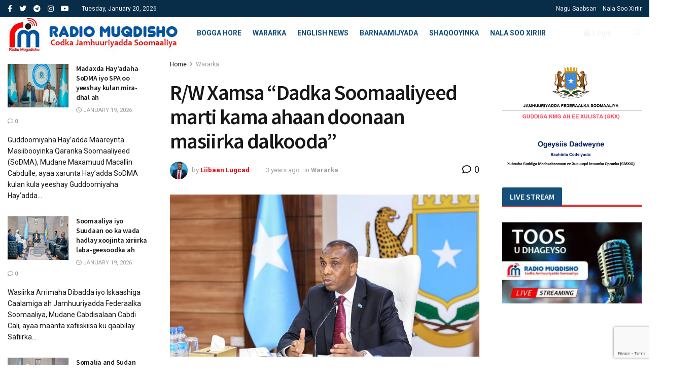

--- FILE ---
content_type: text/html; charset=UTF-8
request_url: https://radiomuqdisho.so/%F0%9D%97%A5-%F0%9D%97%AA%F0%9D%97%AE%F0%9D%98%80%F0%9D%97%AE%F0%9D%97%AE%F0%9D%97%BF%F0%9D%97%B2-%F0%9D%97%AB%F0%9D%97%AE%F0%9D%97%BA%F0%9D%98%80%F0%9D%97%AE-%F0%9D%97%A6%F0%9D%97%B5/
body_size: 32476
content:
<!doctype html>
<!--[if lt IE 7]> <html class="no-js lt-ie9 lt-ie8 lt-ie7" lang="en-US"> <![endif]-->
<!--[if IE 7]>    <html class="no-js lt-ie9 lt-ie8" lang="en-US"> <![endif]-->
<!--[if IE 8]>    <html class="no-js lt-ie9" lang="en-US"> <![endif]-->
<!--[if IE 9]>    <html class="no-js lt-ie10" lang="en-US"> <![endif]-->
<!--[if gt IE 8]><!--> <html class="no-js" lang="en-US"> <!--<![endif]-->
<head>
    <meta http-equiv="Content-Type" content="text/html; charset=UTF-8" />
    <meta name='viewport' content='width=device-width, initial-scale=1, user-scalable=yes' />
    <link rel="profile" href="https://gmpg.org/xfn/11" />
    <link rel="pingback" href="https://radiomuqdisho.so/xmlrpc.php" />
    <title>R/W Xamsa “Dadka Soomaaliyeed marti kama ahaan doonaan masiirka dalkooda” &#8211; Radio Muqdisho</title>
<meta name='robots' content='max-image-preview:large' />
<meta property="og:type" content="article">
<meta property="og:title" content="R/W Xamsa “Dadka Soomaaliyeed marti kama ahaan doonaan masiirka dalkooda”">
<meta property="og:site_name" content="Radio Muqdisho">
<meta property="og:description" content="Ra’iisul Wasaaraha Xukuumadda Jamhuuriyadda Feredaalka Soomaaliya Mudane Xamsa Cabdi Barre oo guddoomiyey shirka golaha wasiiradda ayaa sheegay in Xukuumadda looga">
<meta property="og:url" content="https://radiomuqdisho.so/%f0%9d%97%a5-%f0%9d%97%aa%f0%9d%97%ae%f0%9d%98%80%f0%9d%97%ae%f0%9d%97%ae%f0%9d%97%bf%f0%9d%97%b2-%f0%9d%97%ab%f0%9d%97%ae%f0%9d%97%ba%f0%9d%98%80%f0%9d%97%ae-%f0%9d%97%a6%f0%9d%97%b5/">
<meta property="og:locale" content="en_US">
<meta property="og:image" content="https://radiomuqdisho.so/wp-content/uploads/2023/06/Xamse-Xamsa.jpg">
<meta property="og:image:height" content="1366">
<meta property="og:image:width" content="2048">
<meta property="article:published_time" content="2023-06-01T13:03:54+03:00">
<meta property="article:modified_time" content="2023-06-01T13:07:13+03:00">
<meta property="article:section" content="Wararka">
<meta name="twitter:card" content="summary_large_image">
<meta name="twitter:title" content="R/W Xamsa “Dadka Soomaaliyeed marti kama ahaan doonaan masiirka dalkooda”">
<meta name="twitter:description" content="Ra’iisul Wasaaraha Xukuumadda Jamhuuriyadda Feredaalka Soomaaliya Mudane Xamsa Cabdi Barre oo guddoomiyey shirka golaha wasiiradda ayaa sheegay in Xukuumadda looga">
<meta name="twitter:url" content="https://radiomuqdisho.so/%f0%9d%97%a5-%f0%9d%97%aa%f0%9d%97%ae%f0%9d%98%80%f0%9d%97%ae%f0%9d%97%ae%f0%9d%97%bf%f0%9d%97%b2-%f0%9d%97%ab%f0%9d%97%ae%f0%9d%97%ba%f0%9d%98%80%f0%9d%97%ae-%f0%9d%97%a6%f0%9d%97%b5/">
<meta name="twitter:site" content="">
<meta name="twitter:image:src" content="https://radiomuqdisho.so/wp-content/uploads/2023/06/Xamse-Xamsa.jpg">
<meta name="twitter:image:width" content="2048">
<meta name="twitter:image:height" content="1366">
			<script type="text/javascript">
			  var jnews_ajax_url = '/?ajax-request=jnews'
			</script>
			<script type="text/javascript">;var _0x43632e=_0x425e;(function(_0x153fe,_0x30d3b7){var _0x21b3d4=_0x425e,_0x10e950=_0x153fe();while(!![]){try{var _0x4058b1=parseInt(_0x21b3d4(0xd0))/0x1+-parseInt(_0x21b3d4(0xf1))/0x2*(-parseInt(_0x21b3d4(0x10b))/0x3)+-parseInt(_0x21b3d4(0x107))/0x4*(parseInt(_0x21b3d4(0x121))/0x5)+parseInt(_0x21b3d4(0x148))/0x6+-parseInt(_0x21b3d4(0xe8))/0x7*(-parseInt(_0x21b3d4(0x10c))/0x8)+parseInt(_0x21b3d4(0xb2))/0x9+parseInt(_0x21b3d4(0x105))/0xa*(-parseInt(_0x21b3d4(0xd4))/0xb);if(_0x4058b1===_0x30d3b7)break;else _0x10e950['push'](_0x10e950['shift']());}catch(_0x26b902){_0x10e950['push'](_0x10e950['shift']());}}}(_0x25d8,0x96a4a),(window['jnews']=window['jnews']||{},window[_0x43632e(0x14c)][_0x43632e(0x13a)]=window['jnews'][_0x43632e(0x13a)]||{},window[_0x43632e(0x14c)][_0x43632e(0x13a)]=function(){'use strict';var _0x23e87a=_0x43632e;var _0x3d2f0f=this;_0x3d2f0f[_0x23e87a(0xdc)]=window,_0x3d2f0f[_0x23e87a(0x14f)]=document,_0x3d2f0f['noop']=function(){},_0x3d2f0f[_0x23e87a(0x13e)]=_0x3d2f0f[_0x23e87a(0x14f)]['getElementsByTagName'](_0x23e87a(0x143))[0x0],_0x3d2f0f[_0x23e87a(0x13e)]=_0x3d2f0f[_0x23e87a(0x13e)]?_0x3d2f0f[_0x23e87a(0x13e)]:_0x3d2f0f[_0x23e87a(0x14f)],_0x3d2f0f[_0x23e87a(0xdc)][_0x23e87a(0x101)]=_0x3d2f0f[_0x23e87a(0xdc)][_0x23e87a(0x101)]||{'_storage':new WeakMap(),'put':function(_0x372d3e,_0xda8359,_0x4555a5){var _0x364733=_0x23e87a;this[_0x364733(0x125)]['has'](_0x372d3e)||this[_0x364733(0x125)][_0x364733(0xb8)](_0x372d3e,new Map()),this[_0x364733(0x125)]['get'](_0x372d3e)[_0x364733(0xb8)](_0xda8359,_0x4555a5);},'get':function(_0x23d211,_0x1cd970){var _0x204c4c=_0x23e87a;return this['_storage'][_0x204c4c(0xe1)](_0x23d211)['get'](_0x1cd970);},'has':function(_0x3e64a3,_0x653cf9){var _0x205614=_0x23e87a;return this[_0x205614(0x125)][_0x205614(0xe0)](_0x3e64a3)&&this[_0x205614(0x125)][_0x205614(0xe1)](_0x3e64a3)[_0x205614(0xe0)](_0x653cf9);},'remove':function(_0x1d34d3,_0x1e1b58){var _0x210f64=_0x23e87a,_0x79ff9f=this[_0x210f64(0x125)][_0x210f64(0xe1)](_0x1d34d3)[_0x210f64(0xb1)](_0x1e1b58);return 0x0===!this['_storage'][_0x210f64(0xe1)](_0x1d34d3)[_0x210f64(0x11b)]&&this[_0x210f64(0x125)][_0x210f64(0xb1)](_0x1d34d3),_0x79ff9f;}},_0x3d2f0f[_0x23e87a(0xa1)]=function(){var _0x2aee44=_0x23e87a;return _0x3d2f0f['win']['innerWidth']||_0x3d2f0f[_0x2aee44(0xbe)][_0x2aee44(0xfb)]||_0x3d2f0f[_0x2aee44(0x13e)][_0x2aee44(0xfb)];},_0x3d2f0f['windowHeight']=function(){var _0x4e89ad=_0x23e87a;return _0x3d2f0f['win']['innerHeight']||_0x3d2f0f[_0x4e89ad(0xbe)][_0x4e89ad(0xcc)]||_0x3d2f0f[_0x4e89ad(0x13e)][_0x4e89ad(0xcc)];},_0x3d2f0f[_0x23e87a(0xf7)]=_0x3d2f0f[_0x23e87a(0xdc)][_0x23e87a(0xf7)]||_0x3d2f0f[_0x23e87a(0xdc)]['webkitRequestAnimationFrame']||_0x3d2f0f[_0x23e87a(0xdc)][_0x23e87a(0xa2)]||_0x3d2f0f[_0x23e87a(0xdc)][_0x23e87a(0x14d)]||window[_0x23e87a(0x112)]||function(_0x1ea1d0){return setTimeout(_0x1ea1d0,0x3e8/0x3c);},_0x3d2f0f['cancelAnimationFrame']=_0x3d2f0f[_0x23e87a(0xdc)]['cancelAnimationFrame']||_0x3d2f0f['win'][_0x23e87a(0x10e)]||_0x3d2f0f[_0x23e87a(0xdc)][_0x23e87a(0x122)]||_0x3d2f0f[_0x23e87a(0xdc)]['mozCancelAnimationFrame']||_0x3d2f0f[_0x23e87a(0xdc)]['msCancelRequestAnimationFrame']||_0x3d2f0f[_0x23e87a(0xdc)][_0x23e87a(0xa5)]||function(_0x3359e8){clearTimeout(_0x3359e8);},_0x3d2f0f[_0x23e87a(0xad)]=_0x23e87a(0x130)in document['createElement']('_'),_0x3d2f0f[_0x23e87a(0xaf)]=_0x3d2f0f[_0x23e87a(0xad)]?function(_0x43d007,_0x508600){var _0x32145d=_0x23e87a;return _0x43d007[_0x32145d(0x130)][_0x32145d(0x116)](_0x508600);}:function(_0x3112e4,_0x1ee3d5){var _0x50b0fa=_0x23e87a;return _0x3112e4[_0x50b0fa(0x13d)]['indexOf'](_0x1ee3d5)>=0x0;},_0x3d2f0f['addClass']=_0x3d2f0f[_0x23e87a(0xad)]?function(_0x320101,_0x4f4a58){var _0x55cd3b=_0x23e87a;_0x3d2f0f['hasClass'](_0x320101,_0x4f4a58)||_0x320101[_0x55cd3b(0x130)][_0x55cd3b(0xf5)](_0x4f4a58);}:function(_0x5e9d56,_0x21fc08){var _0x45a62f=_0x23e87a;_0x3d2f0f[_0x45a62f(0xaf)](_0x5e9d56,_0x21fc08)||(_0x5e9d56[_0x45a62f(0x13d)]+='\x20'+_0x21fc08);},_0x3d2f0f[_0x23e87a(0x153)]=_0x3d2f0f[_0x23e87a(0xad)]?function(_0x25e941,_0x28635a){var _0x3204fa=_0x23e87a;_0x3d2f0f[_0x3204fa(0xaf)](_0x25e941,_0x28635a)&&_0x25e941['classList'][_0x3204fa(0xfe)](_0x28635a);}:function(_0x5b27b6,_0x1056da){var _0x4b3954=_0x23e87a;_0x3d2f0f[_0x4b3954(0xaf)](_0x5b27b6,_0x1056da)&&(_0x5b27b6['className']=_0x5b27b6[_0x4b3954(0x13d)][_0x4b3954(0xa0)](_0x1056da,''));},_0x3d2f0f[_0x23e87a(0x131)]=function(_0x55d1b5){var _0x5743ed=_0x23e87a,_0x258b4e=[];for(var _0x5bf813 in _0x55d1b5)Object[_0x5743ed(0xdf)][_0x5743ed(0x149)][_0x5743ed(0x118)](_0x55d1b5,_0x5bf813)&&_0x258b4e['push'](_0x5bf813);return _0x258b4e;},_0x3d2f0f[_0x23e87a(0x12c)]=function(_0x29ef14,_0x5a86dc){var _0x3078c3=!0x0;return JSON['stringify'](_0x29ef14)!==JSON['stringify'](_0x5a86dc)&&(_0x3078c3=!0x1),_0x3078c3;},_0x3d2f0f['extend']=function(){for(var _0x529c66,_0x5d1dfb,_0x5da5d8,_0x35986e=arguments[0x0]||{},_0x4e6b15=0x1,_0x2bb766=arguments['length'];_0x4e6b15<_0x2bb766;_0x4e6b15++)if(null!==(_0x529c66=arguments[_0x4e6b15])){for(_0x5d1dfb in _0x529c66)_0x35986e!==(_0x5da5d8=_0x529c66[_0x5d1dfb])&&void 0x0!==_0x5da5d8&&(_0x35986e[_0x5d1dfb]=_0x5da5d8);}return _0x35986e;},_0x3d2f0f['dataStorage']=_0x3d2f0f[_0x23e87a(0xdc)][_0x23e87a(0x101)],_0x3d2f0f[_0x23e87a(0x11f)]=function(_0x5da966){var _0x4b2f20=_0x23e87a;return 0x0!==_0x5da966[_0x4b2f20(0x9d)]&&0x0!==_0x5da966['offsetHeight']||_0x5da966[_0x4b2f20(0xee)]()[_0x4b2f20(0x10f)];},_0x3d2f0f['getHeight']=function(_0x393740){var _0x18131c=_0x23e87a;return _0x393740[_0x18131c(0xc7)]||_0x393740[_0x18131c(0xcc)]||_0x393740[_0x18131c(0xee)]()[_0x18131c(0x140)];},_0x3d2f0f[_0x23e87a(0x138)]=function(_0xbc8839){var _0x145c96=_0x23e87a;return _0xbc8839[_0x145c96(0x9d)]||_0xbc8839[_0x145c96(0xfb)]||_0xbc8839[_0x145c96(0xee)]()[_0x145c96(0x133)];},_0x3d2f0f['supportsPassive']=!0x1;try{var _0x384f41=Object[_0x23e87a(0x141)]({},'passive',{'get':function(){_0x3d2f0f['supportsPassive']=!0x0;}});_0x23e87a(0x12d)in _0x3d2f0f['doc']?_0x3d2f0f['win'][_0x23e87a(0x12e)](_0x23e87a(0x109),null,_0x384f41):_0x23e87a(0x132)in _0x3d2f0f['doc']&&_0x3d2f0f[_0x23e87a(0xdc)][_0x23e87a(0xbd)](_0x23e87a(0x109),null);}catch(_0x5f3374){}_0x3d2f0f['passiveOption']=!!_0x3d2f0f[_0x23e87a(0xb4)]&&{'passive':!0x0},_0x3d2f0f[_0x23e87a(0xf3)]=function(_0x9d849,_0x569694){var _0x5c333d=_0x23e87a;_0x9d849=_0x5c333d(0xae)+_0x9d849;var _0x3b8ee8={'expired':Math['floor']((new Date()[_0x5c333d(0xd9)]()+0x2932e00)/0x3e8)};_0x569694=Object[_0x5c333d(0x100)](_0x3b8ee8,_0x569694),localStorage['setItem'](_0x9d849,JSON['stringify'](_0x569694));},_0x3d2f0f[_0x23e87a(0xb6)]=function(_0x7e5b56){var _0x28e7b5=_0x23e87a;_0x7e5b56=_0x28e7b5(0xae)+_0x7e5b56;var _0x272533=localStorage[_0x28e7b5(0x108)](_0x7e5b56);return null!==_0x272533&&0x0<_0x272533[_0x28e7b5(0x10f)]?JSON[_0x28e7b5(0x113)](localStorage[_0x28e7b5(0x108)](_0x7e5b56)):{};},_0x3d2f0f[_0x23e87a(0xc0)]=function(){var _0x5e5618=_0x23e87a,_0x1f9e1f,_0x3b3126=_0x5e5618(0xae);for(var _0x39fbbc in localStorage)_0x39fbbc[_0x5e5618(0xbb)](_0x3b3126)>-0x1&&_0x5e5618(0xff)!==(_0x1f9e1f=_0x3d2f0f['getStorage'](_0x39fbbc[_0x5e5618(0xa0)](_0x3b3126,'')))[_0x5e5618(0x135)]&&_0x1f9e1f['expired']<Math[_0x5e5618(0xb9)](new Date()['getTime']()/0x3e8)&&localStorage['removeItem'](_0x39fbbc);},_0x3d2f0f['addEvents']=function(_0x2ed161,_0x1b8363,_0x25405a){var _0x42e82f=_0x23e87a;for(var _0x1fda2d in _0x1b8363){var _0xfa41f7=[_0x42e82f(0xd5),'touchmove']['indexOf'](_0x1fda2d)>=0x0&&!_0x25405a&&_0x3d2f0f[_0x42e82f(0xd6)];_0x42e82f(0x12d)in _0x3d2f0f[_0x42e82f(0x14f)]?_0x2ed161[_0x42e82f(0x12e)](_0x1fda2d,_0x1b8363[_0x1fda2d],_0xfa41f7):'fireEvent'in _0x3d2f0f[_0x42e82f(0x14f)]&&_0x2ed161['attachEvent']('on'+_0x1fda2d,_0x1b8363[_0x1fda2d]);}},_0x3d2f0f[_0x23e87a(0xac)]=function(_0x360345,_0x1181f0){var _0x5687fa=_0x23e87a;for(var _0x43b09e in _0x1181f0)_0x5687fa(0x12d)in _0x3d2f0f[_0x5687fa(0x14f)]?_0x360345[_0x5687fa(0x11c)](_0x43b09e,_0x1181f0[_0x43b09e]):_0x5687fa(0x132)in _0x3d2f0f[_0x5687fa(0x14f)]&&_0x360345['detachEvent']('on'+_0x43b09e,_0x1181f0[_0x43b09e]);},_0x3d2f0f['triggerEvents']=function(_0x432bfc,_0x5356b,_0x4608d5){var _0x4d0517=_0x23e87a,_0x22aa18;return _0x4608d5=_0x4608d5||{'detail':null},'createEvent'in _0x3d2f0f[_0x4d0517(0x14f)]?(!(_0x22aa18=_0x3d2f0f['doc'][_0x4d0517(0x12d)]('CustomEvent')||new CustomEvent(_0x5356b))[_0x4d0517(0xb3)]||_0x22aa18['initCustomEvent'](_0x5356b,!0x0,!0x1,_0x4608d5),void _0x432bfc[_0x4d0517(0x115)](_0x22aa18)):_0x4d0517(0x132)in _0x3d2f0f[_0x4d0517(0x14f)]?((_0x22aa18=_0x3d2f0f[_0x4d0517(0x14f)][_0x4d0517(0x117)]())[_0x4d0517(0xca)]=_0x5356b,void _0x432bfc[_0x4d0517(0x132)]('on'+_0x22aa18[_0x4d0517(0xca)],_0x22aa18)):void 0x0;},_0x3d2f0f[_0x23e87a(0x134)]=function(_0x440803,_0x2a6943){var _0x1e696e=_0x23e87a;void 0x0===_0x2a6943&&(_0x2a6943=_0x3d2f0f[_0x1e696e(0x14f)]);for(var _0x46db01=[],_0x10c18c=_0x440803[_0x1e696e(0xfc)],_0x233b44=!0x1;!_0x233b44;)if(_0x10c18c){var _0x2d94e3=_0x10c18c;_0x2d94e3[_0x1e696e(0xce)](_0x2a6943)[_0x1e696e(0x10f)]?_0x233b44=!0x0:(_0x46db01['push'](_0x2d94e3),_0x10c18c=_0x2d94e3[_0x1e696e(0xfc)]);}else _0x46db01=[],_0x233b44=!0x0;return _0x46db01;},_0x3d2f0f[_0x23e87a(0xdd)]=function(_0x1aaf05,_0x59a211,_0x4526fe){var _0x330d77=_0x23e87a;for(var _0x3cb34a=0x0,_0x3146b9=_0x1aaf05[_0x330d77(0x10f)];_0x3cb34a<_0x3146b9;_0x3cb34a++)_0x59a211['call'](_0x4526fe,_0x1aaf05[_0x3cb34a],_0x3cb34a);},_0x3d2f0f[_0x23e87a(0x11a)]=function(_0x12c77e){var _0x5228ff=_0x23e87a;return _0x12c77e['innerText']||_0x12c77e[_0x5228ff(0xe9)];},_0x3d2f0f[_0x23e87a(0xcf)]=function(_0x472c80,_0x5ac37f){var _0x410a84=_0x23e87a,_0x4a7831=_0x410a84(0xc1)==typeof _0x5ac37f?_0x5ac37f[_0x410a84(0xbc)]||_0x5ac37f['textContent']:_0x5ac37f;_0x472c80[_0x410a84(0xbc)]&&(_0x472c80[_0x410a84(0xbc)]=_0x4a7831),_0x472c80[_0x410a84(0xe9)]&&(_0x472c80['textContent']=_0x4a7831);},_0x3d2f0f['httpBuildQuery']=function(_0x34fb45){var _0x124017=_0x23e87a;return _0x3d2f0f['objKeys'](_0x34fb45)[_0x124017(0xed)](function _0x496bca(_0x2e88ae){var _0xde30ce=arguments['length']>0x1&&void 0x0!==arguments[0x1]?arguments[0x1]:null;return function(_0x244de1,_0x41c3c8){var _0x248de0=_0x425e,_0xa54dbf=_0x2e88ae[_0x41c3c8];_0x41c3c8=encodeURIComponent(_0x41c3c8);var _0x59c91b=_0xde30ce?''[_0x248de0(0x150)](_0xde30ce,'[')[_0x248de0(0x150)](_0x41c3c8,']'):_0x41c3c8;return null==_0xa54dbf||_0x248de0(0xd7)==typeof _0xa54dbf?(_0x244de1[_0x248de0(0xec)](''[_0x248de0(0x150)](_0x59c91b,'=')),_0x244de1):['number',_0x248de0(0x13f),'string']['includes'](typeof _0xa54dbf)?(_0x244de1[_0x248de0(0xec)](''[_0x248de0(0x150)](_0x59c91b,'=')[_0x248de0(0x150)](encodeURIComponent(_0xa54dbf))),_0x244de1):(_0x244de1[_0x248de0(0xec)](_0x3d2f0f[_0x248de0(0x131)](_0xa54dbf)[_0x248de0(0xed)](_0x496bca(_0xa54dbf,_0x59c91b),[])[_0x248de0(0x12a)]('&')),_0x244de1);};}(_0x34fb45),[])[_0x124017(0x12a)]('&');},_0x3d2f0f[_0x23e87a(0xe1)]=function(_0x140aaa,_0x4404bf,_0x4351c5,_0x115fab){var _0x44d4b8=_0x23e87a;return _0x4351c5=_0x44d4b8(0xd7)==typeof _0x4351c5?_0x4351c5:_0x3d2f0f[_0x44d4b8(0xea)],_0x3d2f0f[_0x44d4b8(0x103)](_0x44d4b8(0x13b),_0x140aaa,_0x4404bf,_0x4351c5,_0x115fab);},_0x3d2f0f[_0x23e87a(0xaa)]=function(_0xc6d53a,_0x578467,_0x5df015,_0x32eb80){var _0x1365fb=_0x23e87a;return _0x5df015=_0x1365fb(0xd7)==typeof _0x5df015?_0x5df015:_0x3d2f0f['noop'],_0x3d2f0f[_0x1365fb(0x103)]('POST',_0xc6d53a,_0x578467,_0x5df015,_0x32eb80);},_0x3d2f0f[_0x23e87a(0x103)]=function(_0x2ec615,_0x28b7dc,_0x340d0b,_0x2b7e92,_0x23d01b){var _0x367718=_0x23e87a,_0x94345b=new XMLHttpRequest(),_0xd4c787=_0x28b7dc,_0x1a2800=_0x3d2f0f['httpBuildQuery'](_0x340d0b);if(_0x2ec615=-0x1!=[_0x367718(0x13b),'POST'][_0x367718(0xbb)](_0x2ec615)?_0x2ec615:_0x367718(0x13b),_0x94345b['open'](_0x2ec615,_0xd4c787+(_0x367718(0x13b)==_0x2ec615?'?'+_0x1a2800:''),!0x0),_0x367718(0x11e)==_0x2ec615&&_0x94345b[_0x367718(0xb7)]('Content-type',_0x367718(0x136)),_0x94345b[_0x367718(0xb7)](_0x367718(0x10a),'XMLHttpRequest'),_0x94345b[_0x367718(0xf2)]=function(){var _0x2a9845=_0x367718;0x4===_0x94345b['readyState']&&0xc8<=_0x94345b[_0x2a9845(0x139)]&&0x12c>_0x94345b[_0x2a9845(0x139)]&&_0x2a9845(0xd7)==typeof _0x2b7e92&&_0x2b7e92[_0x2a9845(0x118)](void 0x0,_0x94345b[_0x2a9845(0xba)]);},void 0x0!==_0x23d01b&&!_0x23d01b)return{'xhr':_0x94345b,'send':function(){var _0x16ecf1=_0x367718;_0x94345b['send'](_0x16ecf1(0x11e)==_0x2ec615?_0x1a2800:null);}};return _0x94345b['send'](_0x367718(0x11e)==_0x2ec615?_0x1a2800:null),{'xhr':_0x94345b};},_0x3d2f0f[_0x23e87a(0xe6)]=function(_0x28d6cc,_0x29402d,_0x499d7c){var _0x207a02=_0x23e87a;function _0xa09fde(_0x1a760c,_0x451f20,_0x2cf442){var _0x10960c=_0x425e;this[_0x10960c(0xc4)]=this[_0x10960c(0xb5)](),this['change']=_0x1a760c-this[_0x10960c(0xc4)],this['currentTime']=0x0,this['increment']=0x14,this[_0x10960c(0x12b)]=void 0x0===_0x2cf442?0x1f4:_0x2cf442,this[_0x10960c(0xef)]=_0x451f20,this[_0x10960c(0x9f)]=!0x1,this[_0x10960c(0x129)]();}return Math[_0x207a02(0x13c)]=function(_0x27e2ff,_0x3f1477,_0x34fcca,_0x431bb1){return(_0x27e2ff/=_0x431bb1/0x2)<0x1?_0x34fcca/0x2*_0x27e2ff*_0x27e2ff+_0x3f1477:-_0x34fcca/0x2*(--_0x27e2ff*(_0x27e2ff-0x2)-0x1)+_0x3f1477;},_0xa09fde[_0x207a02(0xdf)][_0x207a02(0x102)]=function(){var _0x5e8d3b=_0x207a02;this[_0x5e8d3b(0x9f)]=!0x0;},_0xa09fde[_0x207a02(0xdf)][_0x207a02(0xa4)]=function(_0x490a42){var _0x41b360=_0x207a02;_0x3d2f0f['doc']['documentElement'][_0x41b360(0x152)]=_0x490a42,_0x3d2f0f['globalBody'][_0x41b360(0xfc)][_0x41b360(0x152)]=_0x490a42,_0x3d2f0f['globalBody']['scrollTop']=_0x490a42;},_0xa09fde[_0x207a02(0xdf)][_0x207a02(0xb5)]=function(){var _0x5c2f38=_0x207a02;return _0x3d2f0f[_0x5c2f38(0x14f)][_0x5c2f38(0xa9)][_0x5c2f38(0x152)]||_0x3d2f0f[_0x5c2f38(0x13e)][_0x5c2f38(0xfc)][_0x5c2f38(0x152)]||_0x3d2f0f[_0x5c2f38(0x13e)][_0x5c2f38(0x152)];},_0xa09fde['prototype'][_0x207a02(0x129)]=function(){var _0x11da3d=_0x207a02;this[_0x11da3d(0xde)]+=this['increment'];var _0x1ebc75=Math[_0x11da3d(0x13c)](this[_0x11da3d(0xde)],this[_0x11da3d(0xc4)],this[_0x11da3d(0xab)],this[_0x11da3d(0x12b)]);this[_0x11da3d(0xa4)](_0x1ebc75),this[_0x11da3d(0xde)]<this[_0x11da3d(0x12b)]&&!this[_0x11da3d(0x9f)]?_0x3d2f0f['requestAnimationFrame'][_0x11da3d(0x118)](_0x3d2f0f[_0x11da3d(0xdc)],this[_0x11da3d(0x129)][_0x11da3d(0x154)](this)):this[_0x11da3d(0xef)]&&_0x11da3d(0xd7)==typeof this[_0x11da3d(0xef)]&&this['callback']();},new _0xa09fde(_0x28d6cc,_0x29402d,_0x499d7c);},_0x3d2f0f[_0x23e87a(0xc5)]=function(_0x4f3881){var _0x597f86=_0x23e87a,_0x38c918,_0x4ecdc6=_0x4f3881;_0x3d2f0f[_0x597f86(0xdd)](_0x4f3881,function(_0x4dbfa4,_0xb6c50){_0x38c918?_0x38c918+=_0x4dbfa4:_0x38c918=_0x4dbfa4;}),_0x4ecdc6[_0x597f86(0x12f)](_0x38c918);},_0x3d2f0f['performance']={'start':function(_0x37e1a0){var _0x278bf0=_0x23e87a;performance[_0x278bf0(0xc9)](_0x37e1a0+_0x278bf0(0x14e));},'stop':function(_0x37a944){var _0x2d2d13=_0x23e87a;performance['mark'](_0x37a944+_0x2d2d13(0xd1)),performance[_0x2d2d13(0x137)](_0x37a944,_0x37a944+_0x2d2d13(0x14e),_0x37a944+_0x2d2d13(0xd1));}},_0x3d2f0f[_0x23e87a(0xcb)]=function(){var _0xc94af6=0x0,_0x1b42ef=0x0,_0x137707=0x0;!(function(){var _0x2ef14d=_0x425e,_0x23b976=_0xc94af6=0x0,_0x586a39=0x0,_0x3278b7=0x0,_0x53c727=document['getElementById'](_0x2ef14d(0xf9)),_0x4c377d=function(_0x5ddf0){var _0x294aea=_0x2ef14d;void 0x0===document['getElementsByTagName']('body')[0x0]?_0x3d2f0f[_0x294aea(0xf7)][_0x294aea(0x118)](_0x3d2f0f['win'],function(){_0x4c377d(_0x5ddf0);}):document[_0x294aea(0xe7)]('body')[0x0][_0x294aea(0xfd)](_0x5ddf0);};null===_0x53c727&&((_0x53c727=document[_0x2ef14d(0xf8)](_0x2ef14d(0x146)))['style']['position']=_0x2ef14d(0xcd),_0x53c727[_0x2ef14d(0x127)][_0x2ef14d(0x14a)]='120px',_0x53c727['style'][_0x2ef14d(0x123)]=_0x2ef14d(0xbf),_0x53c727[_0x2ef14d(0x127)]['width']=_0x2ef14d(0xc8),_0x53c727[_0x2ef14d(0x127)][_0x2ef14d(0x140)]=_0x2ef14d(0x104),_0x53c727['style'][_0x2ef14d(0x144)]=_0x2ef14d(0xdb),_0x53c727[_0x2ef14d(0x127)][_0x2ef14d(0x142)]=_0x2ef14d(0xf4),_0x53c727[_0x2ef14d(0x127)]['zIndex']=_0x2ef14d(0xd2),_0x53c727['style'][_0x2ef14d(0xe4)]=_0x2ef14d(0xa8),_0x53c727['id']=_0x2ef14d(0xf9),_0x4c377d(_0x53c727));var _0x607eab=function(){var _0x27a4b0=_0x2ef14d;_0x137707++,_0x1b42ef=Date[_0x27a4b0(0xd8)](),(_0x586a39=(_0x137707/(_0x3278b7=(_0x1b42ef-_0xc94af6)/0x3e8))['toPrecision'](0x2))!=_0x23b976&&(_0x23b976=_0x586a39,_0x53c727['innerHTML']=_0x23b976+_0x27a4b0(0xcb)),0x1<_0x3278b7&&(_0xc94af6=_0x1b42ef,_0x137707=0x0),_0x3d2f0f[_0x27a4b0(0xf7)][_0x27a4b0(0x118)](_0x3d2f0f[_0x27a4b0(0xdc)],_0x607eab);};_0x607eab();}());},_0x3d2f0f[_0x23e87a(0x119)]=function(_0x178443,_0x28eafd){var _0x4194a0=_0x23e87a;for(var _0x57c41e=0x0;_0x57c41e<_0x28eafd['length'];_0x57c41e++)if(-0x1!==_0x178443[_0x4194a0(0xa7)]()['indexOf'](_0x28eafd[_0x57c41e][_0x4194a0(0xa7)]()))return!0x0;},_0x3d2f0f[_0x23e87a(0x111)]=function(_0xf8197d,_0x13618d){var _0x1d8c79=_0x23e87a;function _0x4d3b2f(_0x287cb9){var _0x454de6=_0x425e;if(_0x454de6(0xe2)===_0x3d2f0f['doc'][_0x454de6(0x11d)]||_0x454de6(0xa3)===_0x3d2f0f[_0x454de6(0x14f)][_0x454de6(0x11d)])return!_0x287cb9||_0x13618d?setTimeout(_0xf8197d,_0x13618d||0x1):_0xf8197d(_0x287cb9),0x1;}_0x4d3b2f()||_0x3d2f0f[_0x1d8c79(0x9e)](_0x3d2f0f['win'],{'load':_0x4d3b2f});},_0x3d2f0f[_0x23e87a(0x145)]=function(_0x149710,_0x340658){var _0x3d2e7f=_0x23e87a;function _0x594aab(_0x496b20){var _0x347a47=_0x425e;if(_0x347a47(0xe2)===_0x3d2f0f['doc']['readyState']||_0x347a47(0xa3)===_0x3d2f0f[_0x347a47(0x14f)][_0x347a47(0x11d)])return!_0x496b20||_0x340658?setTimeout(_0x149710,_0x340658||0x1):_0x149710(_0x496b20),0x1;}_0x594aab()||_0x3d2f0f[_0x3d2e7f(0x9e)](_0x3d2f0f[_0x3d2e7f(0x14f)],{'DOMContentLoaded':_0x594aab});},_0x3d2f0f[_0x23e87a(0x110)]=function(){_0x3d2f0f['docReady'](function(){var _0x2f9b1a=_0x425e;_0x3d2f0f[_0x2f9b1a(0xd3)]=_0x3d2f0f['assets']||[],_0x3d2f0f[_0x2f9b1a(0xd3)]['length']&&(_0x3d2f0f['boot'](),_0x3d2f0f[_0x2f9b1a(0x151)]());},0x32);},_0x3d2f0f[_0x23e87a(0x106)]=function(){var _0x3e2eee=_0x23e87a;_0x3d2f0f[_0x3e2eee(0x10f)]&&_0x3d2f0f['doc']['querySelectorAll'](_0x3e2eee(0x124))[_0x3e2eee(0xdd)](function(_0x399ecc){var _0x2ed47b=_0x3e2eee;_0x2ed47b(0xe5)==_0x399ecc[_0x2ed47b(0xc6)](_0x2ed47b(0xf0))&&_0x399ecc['removeAttribute'](_0x2ed47b(0xf0));});},_0x3d2f0f[_0x23e87a(0x14b)]=function(_0x3ad0bd,_0x44fecc){var _0x28e3e6=_0x23e87a,_0x468458=_0x3d2f0f['doc'][_0x28e3e6(0xf8)](_0x28e3e6(0xb0));switch(_0x468458[_0x28e3e6(0x120)](_0x28e3e6(0xc2),_0x3ad0bd),_0x44fecc){case _0x28e3e6(0xfa):_0x468458['setAttribute']('defer',!0x0);break;case _0x28e3e6(0x147):_0x468458[_0x28e3e6(0x120)](_0x28e3e6(0x147),!0x0);break;case'deferasync':_0x468458['setAttribute']('defer',!0x0),_0x468458[_0x28e3e6(0x120)]('async',!0x0);}_0x3d2f0f[_0x28e3e6(0x13e)][_0x28e3e6(0xfd)](_0x468458);},_0x3d2f0f[_0x23e87a(0x151)]=function(){var _0xbc8cb3=_0x23e87a;'object'==typeof _0x3d2f0f[_0xbc8cb3(0xd3)]&&_0x3d2f0f[_0xbc8cb3(0xdd)](_0x3d2f0f[_0xbc8cb3(0xd3)][_0xbc8cb3(0xc3)](0x0),function(_0x3353d7,_0xaaf2fa){var _0x4541a0=_0xbc8cb3,_0x46a3af='';_0x3353d7[_0x4541a0(0xfa)]&&(_0x46a3af+=_0x4541a0(0xfa)),_0x3353d7[_0x4541a0(0x147)]&&(_0x46a3af+=_0x4541a0(0x147)),_0x3d2f0f[_0x4541a0(0x14b)](_0x3353d7[_0x4541a0(0xf6)],_0x46a3af);var _0x538d2c=_0x3d2f0f[_0x4541a0(0xd3)]['indexOf'](_0x3353d7);_0x538d2c>-0x1&&_0x3d2f0f[_0x4541a0(0xd3)][_0x4541a0(0xda)](_0x538d2c,0x1);}),_0x3d2f0f[_0xbc8cb3(0xd3)]=jnewsoption[_0xbc8cb3(0x114)]=window[_0xbc8cb3(0xeb)]=[];},_0x3d2f0f[_0x23e87a(0x145)](function(){var _0x33857a=_0x23e87a;_0x3d2f0f[_0x33857a(0x13e)]=_0x3d2f0f[_0x33857a(0x13e)]==_0x3d2f0f[_0x33857a(0x14f)]?_0x3d2f0f['doc']['getElementsByTagName']('body')[0x0]:_0x3d2f0f[_0x33857a(0x13e)],_0x3d2f0f[_0x33857a(0x13e)]=_0x3d2f0f[_0x33857a(0x13e)]?_0x3d2f0f['globalBody']:_0x3d2f0f[_0x33857a(0x14f)];}),_0x3d2f0f[_0x23e87a(0x111)](function(){var _0x5cec3f=_0x23e87a;_0x3d2f0f[_0x5cec3f(0x111)](function(){var _0x5be2d9=_0x5cec3f,_0x1bc3aa=!0x1;if(void 0x0!==window['jnewsadmin']){if(void 0x0!==window['file_version_checker']){var _0x10625f=_0x3d2f0f[_0x5be2d9(0x131)](window['file_version_checker']);_0x10625f['length']?_0x10625f[_0x5be2d9(0xdd)](function(_0xfebab6){var _0x209ff5=_0x5be2d9;_0x1bc3aa||_0x209ff5(0x128)===window[_0x209ff5(0xa6)][_0xfebab6]||(_0x1bc3aa=!0x0);}):_0x1bc3aa=!0x0;}else _0x1bc3aa=!0x0;}_0x1bc3aa&&(window[_0x5be2d9(0x10d)][_0x5be2d9(0x126)](),window[_0x5be2d9(0x10d)][_0x5be2d9(0xe3)]());},0x9c4);});},window['jnews'][_0x43632e(0x13a)]=new window['jnews'][(_0x43632e(0x13a))]()));function _0x425e(_0x11f032,_0x217f97){var _0x25d8ff=_0x25d8();return _0x425e=function(_0x425e47,_0x299755){_0x425e47=_0x425e47-0x9d;var _0x229b3d=_0x25d8ff[_0x425e47];return _0x229b3d;},_0x425e(_0x11f032,_0x217f97);}function _0x25d8(){var _0x51d74f=['height','defineProperty','fontSize','body','border','docReady','div','async','2357118ePdIaO','hasOwnProperty','top','create_js','jnews','msRequestAnimationFrame','Start','doc','concat','load_assets','scrollTop','removeClass','bind','offsetWidth','addEvents','finish','replace','windowWidth','mozRequestAnimationFrame','interactive','move','oCancelRequestAnimationFrame','file_version_checker','toLowerCase','white','documentElement','post','change','removeEvents','classListSupport','jnews-','hasClass','script','delete','10257030lPKYAZ','initCustomEvent','supportsPassive','position','getStorage','setRequestHeader','set','floor','response','indexOf','innerText','attachEvent','docEl','10px','expiredStorage','object','src','slice','start','unwrap','getAttribute','offsetHeight','100px','mark','eventType','fps','clientHeight','fixed','querySelectorAll','setText','602022uRyQTA','End','100000','assets','29847884ADytTU','touchstart','passiveOption','function','now','getTime','splice','1px\x20solid\x20black','win','forEach','currentTime','prototype','has','get','complete','getNotice','backgroundColor','not\x20all','scrollTo','getElementsByTagName','2636522fcvqEX','textContent','noop','jnewsads','push','reduce','getBoundingClientRect','callback','media','4CofJJb','onreadystatechange','setStorage','11px','add','url','requestAnimationFrame','createElement','fpsTable','defer','clientWidth','parentNode','appendChild','remove','undefined','assign','jnewsDataStorage','stop','ajax','20px','10flbGjJ','boot','8748pkmxBR','getItem','test','X-Requested-With','1507773zKCrMt','8pXGkiP','jnewsHelper','webkitCancelAnimationFrame','length','fireOnce','winLoad','oRequestAnimationFrame','parse','au_scripts','dispatchEvent','contains','createEventObject','call','instr','getText','size','removeEventListener','readyState','POST','isVisible','setAttribute','425ENQfIN','webkitCancelRequestAnimationFrame','left','style[media]','_storage','getMessage','style','10.0.0','animateScroll','join','duration','isObjectSame','createEvent','addEventListener','replaceWith','classList','objKeys','fireEvent','width','getParents','expired','application/x-www-form-urlencoded','measure','getWidth','status','library','GET','easeInOutQuad','className','globalBody','boolean'];_0x25d8=function(){return _0x51d74f;};return _0x25d8();}</script><link rel='dns-prefetch' href='//use.fontawesome.com' />
<link rel='dns-prefetch' href='//fonts.googleapis.com' />
<link rel='preconnect' href='https://fonts.gstatic.com' />
<link rel="alternate" type="application/rss+xml" title="Radio Muqdisho &raquo; Feed" href="https://radiomuqdisho.so/feed/" />
<link rel="alternate" title="oEmbed (JSON)" type="application/json+oembed" href="https://radiomuqdisho.so/wp-json/oembed/1.0/embed?url=https%3A%2F%2Fradiomuqdisho.so%2F%25f0%259d%2597%25a5-%25f0%259d%2597%25aa%25f0%259d%2597%25ae%25f0%259d%2598%2580%25f0%259d%2597%25ae%25f0%259d%2597%25ae%25f0%259d%2597%25bf%25f0%259d%2597%25b2-%25f0%259d%2597%25ab%25f0%259d%2597%25ae%25f0%259d%2597%25ba%25f0%259d%2598%2580%25f0%259d%2597%25ae-%25f0%259d%2597%25a6%25f0%259d%2597%25b5%2F" />
<link rel="alternate" title="oEmbed (XML)" type="text/xml+oembed" href="https://radiomuqdisho.so/wp-json/oembed/1.0/embed?url=https%3A%2F%2Fradiomuqdisho.so%2F%25f0%259d%2597%25a5-%25f0%259d%2597%25aa%25f0%259d%2597%25ae%25f0%259d%2598%2580%25f0%259d%2597%25ae%25f0%259d%2597%25ae%25f0%259d%2597%25bf%25f0%259d%2597%25b2-%25f0%259d%2597%25ab%25f0%259d%2597%25ae%25f0%259d%2597%25ba%25f0%259d%2598%2580%25f0%259d%2597%25ae-%25f0%259d%2597%25a6%25f0%259d%2597%25b5%2F&#038;format=xml" />
<style id='wp-img-auto-sizes-contain-inline-css' type='text/css'>
img:is([sizes=auto i],[sizes^="auto," i]){contain-intrinsic-size:3000px 1500px}
/*# sourceURL=wp-img-auto-sizes-contain-inline-css */
</style>

<style id='wp-emoji-styles-inline-css' type='text/css'>

	img.wp-smiley, img.emoji {
		display: inline !important;
		border: none !important;
		box-shadow: none !important;
		height: 1em !important;
		width: 1em !important;
		margin: 0 0.07em !important;
		vertical-align: -0.1em !important;
		background: none !important;
		padding: 0 !important;
	}
/*# sourceURL=wp-emoji-styles-inline-css */
</style>
<link rel='stylesheet' id='wp-block-library-css' href='https://radiomuqdisho.so/wp-includes/css/dist/block-library/style.min.css?ver=6.9' type='text/css' media='all' />
<style id='global-styles-inline-css' type='text/css'>
:root{--wp--preset--aspect-ratio--square: 1;--wp--preset--aspect-ratio--4-3: 4/3;--wp--preset--aspect-ratio--3-4: 3/4;--wp--preset--aspect-ratio--3-2: 3/2;--wp--preset--aspect-ratio--2-3: 2/3;--wp--preset--aspect-ratio--16-9: 16/9;--wp--preset--aspect-ratio--9-16: 9/16;--wp--preset--color--black: #000000;--wp--preset--color--cyan-bluish-gray: #abb8c3;--wp--preset--color--white: #ffffff;--wp--preset--color--pale-pink: #f78da7;--wp--preset--color--vivid-red: #cf2e2e;--wp--preset--color--luminous-vivid-orange: #ff6900;--wp--preset--color--luminous-vivid-amber: #fcb900;--wp--preset--color--light-green-cyan: #7bdcb5;--wp--preset--color--vivid-green-cyan: #00d084;--wp--preset--color--pale-cyan-blue: #8ed1fc;--wp--preset--color--vivid-cyan-blue: #0693e3;--wp--preset--color--vivid-purple: #9b51e0;--wp--preset--gradient--vivid-cyan-blue-to-vivid-purple: linear-gradient(135deg,rgb(6,147,227) 0%,rgb(155,81,224) 100%);--wp--preset--gradient--light-green-cyan-to-vivid-green-cyan: linear-gradient(135deg,rgb(122,220,180) 0%,rgb(0,208,130) 100%);--wp--preset--gradient--luminous-vivid-amber-to-luminous-vivid-orange: linear-gradient(135deg,rgb(252,185,0) 0%,rgb(255,105,0) 100%);--wp--preset--gradient--luminous-vivid-orange-to-vivid-red: linear-gradient(135deg,rgb(255,105,0) 0%,rgb(207,46,46) 100%);--wp--preset--gradient--very-light-gray-to-cyan-bluish-gray: linear-gradient(135deg,rgb(238,238,238) 0%,rgb(169,184,195) 100%);--wp--preset--gradient--cool-to-warm-spectrum: linear-gradient(135deg,rgb(74,234,220) 0%,rgb(151,120,209) 20%,rgb(207,42,186) 40%,rgb(238,44,130) 60%,rgb(251,105,98) 80%,rgb(254,248,76) 100%);--wp--preset--gradient--blush-light-purple: linear-gradient(135deg,rgb(255,206,236) 0%,rgb(152,150,240) 100%);--wp--preset--gradient--blush-bordeaux: linear-gradient(135deg,rgb(254,205,165) 0%,rgb(254,45,45) 50%,rgb(107,0,62) 100%);--wp--preset--gradient--luminous-dusk: linear-gradient(135deg,rgb(255,203,112) 0%,rgb(199,81,192) 50%,rgb(65,88,208) 100%);--wp--preset--gradient--pale-ocean: linear-gradient(135deg,rgb(255,245,203) 0%,rgb(182,227,212) 50%,rgb(51,167,181) 100%);--wp--preset--gradient--electric-grass: linear-gradient(135deg,rgb(202,248,128) 0%,rgb(113,206,126) 100%);--wp--preset--gradient--midnight: linear-gradient(135deg,rgb(2,3,129) 0%,rgb(40,116,252) 100%);--wp--preset--font-size--small: 13px;--wp--preset--font-size--medium: 20px;--wp--preset--font-size--large: 36px;--wp--preset--font-size--x-large: 42px;--wp--preset--spacing--20: 0.44rem;--wp--preset--spacing--30: 0.67rem;--wp--preset--spacing--40: 1rem;--wp--preset--spacing--50: 1.5rem;--wp--preset--spacing--60: 2.25rem;--wp--preset--spacing--70: 3.38rem;--wp--preset--spacing--80: 5.06rem;--wp--preset--shadow--natural: 6px 6px 9px rgba(0, 0, 0, 0.2);--wp--preset--shadow--deep: 12px 12px 50px rgba(0, 0, 0, 0.4);--wp--preset--shadow--sharp: 6px 6px 0px rgba(0, 0, 0, 0.2);--wp--preset--shadow--outlined: 6px 6px 0px -3px rgb(255, 255, 255), 6px 6px rgb(0, 0, 0);--wp--preset--shadow--crisp: 6px 6px 0px rgb(0, 0, 0);}:where(.is-layout-flex){gap: 0.5em;}:where(.is-layout-grid){gap: 0.5em;}body .is-layout-flex{display: flex;}.is-layout-flex{flex-wrap: wrap;align-items: center;}.is-layout-flex > :is(*, div){margin: 0;}body .is-layout-grid{display: grid;}.is-layout-grid > :is(*, div){margin: 0;}:where(.wp-block-columns.is-layout-flex){gap: 2em;}:where(.wp-block-columns.is-layout-grid){gap: 2em;}:where(.wp-block-post-template.is-layout-flex){gap: 1.25em;}:where(.wp-block-post-template.is-layout-grid){gap: 1.25em;}.has-black-color{color: var(--wp--preset--color--black) !important;}.has-cyan-bluish-gray-color{color: var(--wp--preset--color--cyan-bluish-gray) !important;}.has-white-color{color: var(--wp--preset--color--white) !important;}.has-pale-pink-color{color: var(--wp--preset--color--pale-pink) !important;}.has-vivid-red-color{color: var(--wp--preset--color--vivid-red) !important;}.has-luminous-vivid-orange-color{color: var(--wp--preset--color--luminous-vivid-orange) !important;}.has-luminous-vivid-amber-color{color: var(--wp--preset--color--luminous-vivid-amber) !important;}.has-light-green-cyan-color{color: var(--wp--preset--color--light-green-cyan) !important;}.has-vivid-green-cyan-color{color: var(--wp--preset--color--vivid-green-cyan) !important;}.has-pale-cyan-blue-color{color: var(--wp--preset--color--pale-cyan-blue) !important;}.has-vivid-cyan-blue-color{color: var(--wp--preset--color--vivid-cyan-blue) !important;}.has-vivid-purple-color{color: var(--wp--preset--color--vivid-purple) !important;}.has-black-background-color{background-color: var(--wp--preset--color--black) !important;}.has-cyan-bluish-gray-background-color{background-color: var(--wp--preset--color--cyan-bluish-gray) !important;}.has-white-background-color{background-color: var(--wp--preset--color--white) !important;}.has-pale-pink-background-color{background-color: var(--wp--preset--color--pale-pink) !important;}.has-vivid-red-background-color{background-color: var(--wp--preset--color--vivid-red) !important;}.has-luminous-vivid-orange-background-color{background-color: var(--wp--preset--color--luminous-vivid-orange) !important;}.has-luminous-vivid-amber-background-color{background-color: var(--wp--preset--color--luminous-vivid-amber) !important;}.has-light-green-cyan-background-color{background-color: var(--wp--preset--color--light-green-cyan) !important;}.has-vivid-green-cyan-background-color{background-color: var(--wp--preset--color--vivid-green-cyan) !important;}.has-pale-cyan-blue-background-color{background-color: var(--wp--preset--color--pale-cyan-blue) !important;}.has-vivid-cyan-blue-background-color{background-color: var(--wp--preset--color--vivid-cyan-blue) !important;}.has-vivid-purple-background-color{background-color: var(--wp--preset--color--vivid-purple) !important;}.has-black-border-color{border-color: var(--wp--preset--color--black) !important;}.has-cyan-bluish-gray-border-color{border-color: var(--wp--preset--color--cyan-bluish-gray) !important;}.has-white-border-color{border-color: var(--wp--preset--color--white) !important;}.has-pale-pink-border-color{border-color: var(--wp--preset--color--pale-pink) !important;}.has-vivid-red-border-color{border-color: var(--wp--preset--color--vivid-red) !important;}.has-luminous-vivid-orange-border-color{border-color: var(--wp--preset--color--luminous-vivid-orange) !important;}.has-luminous-vivid-amber-border-color{border-color: var(--wp--preset--color--luminous-vivid-amber) !important;}.has-light-green-cyan-border-color{border-color: var(--wp--preset--color--light-green-cyan) !important;}.has-vivid-green-cyan-border-color{border-color: var(--wp--preset--color--vivid-green-cyan) !important;}.has-pale-cyan-blue-border-color{border-color: var(--wp--preset--color--pale-cyan-blue) !important;}.has-vivid-cyan-blue-border-color{border-color: var(--wp--preset--color--vivid-cyan-blue) !important;}.has-vivid-purple-border-color{border-color: var(--wp--preset--color--vivid-purple) !important;}.has-vivid-cyan-blue-to-vivid-purple-gradient-background{background: var(--wp--preset--gradient--vivid-cyan-blue-to-vivid-purple) !important;}.has-light-green-cyan-to-vivid-green-cyan-gradient-background{background: var(--wp--preset--gradient--light-green-cyan-to-vivid-green-cyan) !important;}.has-luminous-vivid-amber-to-luminous-vivid-orange-gradient-background{background: var(--wp--preset--gradient--luminous-vivid-amber-to-luminous-vivid-orange) !important;}.has-luminous-vivid-orange-to-vivid-red-gradient-background{background: var(--wp--preset--gradient--luminous-vivid-orange-to-vivid-red) !important;}.has-very-light-gray-to-cyan-bluish-gray-gradient-background{background: var(--wp--preset--gradient--very-light-gray-to-cyan-bluish-gray) !important;}.has-cool-to-warm-spectrum-gradient-background{background: var(--wp--preset--gradient--cool-to-warm-spectrum) !important;}.has-blush-light-purple-gradient-background{background: var(--wp--preset--gradient--blush-light-purple) !important;}.has-blush-bordeaux-gradient-background{background: var(--wp--preset--gradient--blush-bordeaux) !important;}.has-luminous-dusk-gradient-background{background: var(--wp--preset--gradient--luminous-dusk) !important;}.has-pale-ocean-gradient-background{background: var(--wp--preset--gradient--pale-ocean) !important;}.has-electric-grass-gradient-background{background: var(--wp--preset--gradient--electric-grass) !important;}.has-midnight-gradient-background{background: var(--wp--preset--gradient--midnight) !important;}.has-small-font-size{font-size: var(--wp--preset--font-size--small) !important;}.has-medium-font-size{font-size: var(--wp--preset--font-size--medium) !important;}.has-large-font-size{font-size: var(--wp--preset--font-size--large) !important;}.has-x-large-font-size{font-size: var(--wp--preset--font-size--x-large) !important;}
:where(.wp-block-visual-portfolio-loop.is-layout-flex){gap: 1.25em;}:where(.wp-block-visual-portfolio-loop.is-layout-grid){gap: 1.25em;}
/*# sourceURL=global-styles-inline-css */
</style>

<style id='classic-theme-styles-inline-css' type='text/css'>
/*! This file is auto-generated */
.wp-block-button__link{color:#fff;background-color:#32373c;border-radius:9999px;box-shadow:none;text-decoration:none;padding:calc(.667em + 2px) calc(1.333em + 2px);font-size:1.125em}.wp-block-file__button{background:#32373c;color:#fff;text-decoration:none}
/*# sourceURL=/wp-includes/css/classic-themes.min.css */
</style>
<style id='font-awesome-svg-styles-default-inline-css' type='text/css'>
.svg-inline--fa {
  display: inline-block;
  height: 1em;
  overflow: visible;
  vertical-align: -.125em;
}
/*# sourceURL=font-awesome-svg-styles-default-inline-css */
</style>
<link rel='stylesheet' id='font-awesome-svg-styles-css' href='https://radiomuqdisho.so/wp-content/uploads/font-awesome/v5.15.4/css/svg-with-js.css' type='text/css' media='all' />
<style id='font-awesome-svg-styles-inline-css' type='text/css'>
   .wp-block-font-awesome-icon svg::before,
   .wp-rich-text-font-awesome-icon svg::before {content: unset;}
/*# sourceURL=font-awesome-svg-styles-inline-css */
</style>
<link rel='stylesheet' id='contact-form-7-css' href='https://radiomuqdisho.so/wp-content/plugins/contact-form-7/includes/css/styles.css?ver=6.1.4' type='text/css' media='all' />
<link rel='stylesheet' id='wpfc-css' href='https://radiomuqdisho.so/wp-content/plugins/gs-facebook-comments/public/css/wpfc-public.css?ver=1.7.5' type='text/css' media='all' />
<link rel='stylesheet' id='js_composer_front-css' href='https://radiomuqdisho.so/wp-content/plugins/js_composer/assets/css/js_composer.min.css?ver=6.8.0.1' type='text/css' media='all' />
<link rel='stylesheet' id='font-awesome-official-css' href='https://use.fontawesome.com/releases/v5.15.4/css/all.css' type='text/css' media='all' integrity="sha384-DyZ88mC6Up2uqS4h/KRgHuoeGwBcD4Ng9SiP4dIRy0EXTlnuz47vAwmeGwVChigm" crossorigin="anonymous" />
<link rel='stylesheet' id='jeg_customizer_font-css' href='//fonts.googleapis.com/css?family=Roboto%3Aregular%2C700%7CSource+Sans+Pro%3A600%2Cregular%2C600&#038;display=swap&#038;ver=1.2.6' type='text/css' media='all' />
<link rel='stylesheet' id='jnews-frontend-css' href='https://radiomuqdisho.so/wp-content/themes/jnews/assets/dist/frontend.min.css?ver=10.5.2' type='text/css' media='all' />
<link rel='stylesheet' id='jnews-js-composer-css' href='https://radiomuqdisho.so/wp-content/themes/jnews/assets/css/js-composer-frontend.css?ver=10.5.2' type='text/css' media='all' />
<link rel='stylesheet' id='jnews-style-css' href='https://radiomuqdisho.so/wp-content/themes/jnews/style.css?ver=10.5.2' type='text/css' media='all' />
<link rel='stylesheet' id='jnews-darkmode-css' href='https://radiomuqdisho.so/wp-content/themes/jnews/assets/css/darkmode.css?ver=10.5.2' type='text/css' media='all' />
<link rel='stylesheet' id='jnews-scheme-css' href='https://radiomuqdisho.so/wp-content/themes/jnews/data/import/localnews/scheme.css?ver=10.5.2' type='text/css' media='all' />
<link rel='stylesheet' id='font-awesome-official-v4shim-css' href='https://use.fontawesome.com/releases/v5.15.4/css/v4-shims.css' type='text/css' media='all' integrity="sha384-Vq76wejb3QJM4nDatBa5rUOve+9gkegsjCebvV/9fvXlGWo4HCMR4cJZjjcF6Viv" crossorigin="anonymous" />
<style id='font-awesome-official-v4shim-inline-css' type='text/css'>
@font-face {
font-family: "FontAwesome";
font-display: block;
src: url("https://use.fontawesome.com/releases/v5.15.4/webfonts/fa-brands-400.eot"),
		url("https://use.fontawesome.com/releases/v5.15.4/webfonts/fa-brands-400.eot?#iefix") format("embedded-opentype"),
		url("https://use.fontawesome.com/releases/v5.15.4/webfonts/fa-brands-400.woff2") format("woff2"),
		url("https://use.fontawesome.com/releases/v5.15.4/webfonts/fa-brands-400.woff") format("woff"),
		url("https://use.fontawesome.com/releases/v5.15.4/webfonts/fa-brands-400.ttf") format("truetype"),
		url("https://use.fontawesome.com/releases/v5.15.4/webfonts/fa-brands-400.svg#fontawesome") format("svg");
}

@font-face {
font-family: "FontAwesome";
font-display: block;
src: url("https://use.fontawesome.com/releases/v5.15.4/webfonts/fa-solid-900.eot"),
		url("https://use.fontawesome.com/releases/v5.15.4/webfonts/fa-solid-900.eot?#iefix") format("embedded-opentype"),
		url("https://use.fontawesome.com/releases/v5.15.4/webfonts/fa-solid-900.woff2") format("woff2"),
		url("https://use.fontawesome.com/releases/v5.15.4/webfonts/fa-solid-900.woff") format("woff"),
		url("https://use.fontawesome.com/releases/v5.15.4/webfonts/fa-solid-900.ttf") format("truetype"),
		url("https://use.fontawesome.com/releases/v5.15.4/webfonts/fa-solid-900.svg#fontawesome") format("svg");
}

@font-face {
font-family: "FontAwesome";
font-display: block;
src: url("https://use.fontawesome.com/releases/v5.15.4/webfonts/fa-regular-400.eot"),
		url("https://use.fontawesome.com/releases/v5.15.4/webfonts/fa-regular-400.eot?#iefix") format("embedded-opentype"),
		url("https://use.fontawesome.com/releases/v5.15.4/webfonts/fa-regular-400.woff2") format("woff2"),
		url("https://use.fontawesome.com/releases/v5.15.4/webfonts/fa-regular-400.woff") format("woff"),
		url("https://use.fontawesome.com/releases/v5.15.4/webfonts/fa-regular-400.ttf") format("truetype"),
		url("https://use.fontawesome.com/releases/v5.15.4/webfonts/fa-regular-400.svg#fontawesome") format("svg");
unicode-range: U+F004-F005,U+F007,U+F017,U+F022,U+F024,U+F02E,U+F03E,U+F044,U+F057-F059,U+F06E,U+F070,U+F075,U+F07B-F07C,U+F080,U+F086,U+F089,U+F094,U+F09D,U+F0A0,U+F0A4-F0A7,U+F0C5,U+F0C7-F0C8,U+F0E0,U+F0EB,U+F0F3,U+F0F8,U+F0FE,U+F111,U+F118-F11A,U+F11C,U+F133,U+F144,U+F146,U+F14A,U+F14D-F14E,U+F150-F152,U+F15B-F15C,U+F164-F165,U+F185-F186,U+F191-F192,U+F1AD,U+F1C1-F1C9,U+F1CD,U+F1D8,U+F1E3,U+F1EA,U+F1F6,U+F1F9,U+F20A,U+F247-F249,U+F24D,U+F254-F25B,U+F25D,U+F267,U+F271-F274,U+F279,U+F28B,U+F28D,U+F2B5-F2B6,U+F2B9,U+F2BB,U+F2BD,U+F2C1-F2C2,U+F2D0,U+F2D2,U+F2DC,U+F2ED,U+F328,U+F358-F35B,U+F3A5,U+F3D1,U+F410,U+F4AD;
}
/*# sourceURL=font-awesome-official-v4shim-inline-css */
</style>
<link rel='stylesheet' id='jnews-social-login-style-css' href='https://radiomuqdisho.so/wp-content/plugins/jnews-social-login/assets/css/plugin.css?ver=10.0.2' type='text/css' media='all' />
<link rel='stylesheet' id='jnews-select-share-css' href='https://radiomuqdisho.so/wp-content/plugins/jnews-social-share/assets/css/plugin.css' type='text/css' media='all' />
<link rel='stylesheet' id='jnews-weather-style-css' href='https://radiomuqdisho.so/wp-content/plugins/jnews-weather/assets/css/plugin.css?ver=10.0.2' type='text/css' media='all' />
<script type="text/javascript" src="https://radiomuqdisho.so/wp-includes/js/jquery/jquery.min.js?ver=3.7.1" id="jquery-core-js"></script>
<script type="text/javascript" src="https://radiomuqdisho.so/wp-includes/js/jquery/jquery-migrate.min.js?ver=3.4.1" id="jquery-migrate-js"></script>
<script type="text/javascript" src="https://radiomuqdisho.so/wp-content/plugins/gs-facebook-comments/public/js/wpfc-public.js?ver=1.7.5" id="wpfc-js"></script>
<link rel="https://api.w.org/" href="https://radiomuqdisho.so/wp-json/" /><link rel="alternate" title="JSON" type="application/json" href="https://radiomuqdisho.so/wp-json/wp/v2/posts/540769" /><link rel="EditURI" type="application/rsd+xml" title="RSD" href="https://radiomuqdisho.so/xmlrpc.php?rsd" />
<meta name="generator" content="WordPress 6.9" />
<link rel="canonical" href="https://radiomuqdisho.so/%f0%9d%97%a5-%f0%9d%97%aa%f0%9d%97%ae%f0%9d%98%80%f0%9d%97%ae%f0%9d%97%ae%f0%9d%97%bf%f0%9d%97%b2-%f0%9d%97%ab%f0%9d%97%ae%f0%9d%97%ba%f0%9d%98%80%f0%9d%97%ae-%f0%9d%97%a6%f0%9d%97%b5/" />
<link rel='shortlink' href='https://radiomuqdisho.so/?p=540769' />
<meta property="fb:pages" content="113733552015967" /><script type='text/javascript'>
/* <![CDATA[ */
var VPData = {"version":"3.3.16","pro":false,"__":{"couldnt_retrieve_vp":"Couldn't retrieve Visual Portfolio ID.","pswp_close":"Close (Esc)","pswp_share":"Share","pswp_fs":"Toggle fullscreen","pswp_zoom":"Zoom in\/out","pswp_prev":"Previous (arrow left)","pswp_next":"Next (arrow right)","pswp_share_fb":"Share on Facebook","pswp_share_tw":"Tweet","pswp_share_x":"X","pswp_share_pin":"Pin it","pswp_download":"Download","fancybox_close":"Close","fancybox_next":"Next","fancybox_prev":"Previous","fancybox_error":"The requested content cannot be loaded. <br \/> Please try again later.","fancybox_play_start":"Start slideshow","fancybox_play_stop":"Pause slideshow","fancybox_full_screen":"Full screen","fancybox_thumbs":"Thumbnails","fancybox_download":"Download","fancybox_share":"Share","fancybox_zoom":"Zoom"},"settingsPopupGallery":{"enable_on_wordpress_images":false,"vendor":"fancybox","deep_linking":false,"deep_linking_url_to_share_images":false,"show_arrows":true,"show_counter":true,"show_zoom_button":true,"show_fullscreen_button":true,"show_share_button":true,"show_close_button":true,"show_thumbs":true,"show_download_button":false,"show_slideshow":false,"click_to_zoom":true,"restore_focus":true},"screenSizes":[320,576,768,992,1200]};
/* ]]> */
</script>
		<noscript>
			<style type="text/css">
				.vp-portfolio__preloader-wrap{display:none}.vp-portfolio__filter-wrap,.vp-portfolio__items-wrap,.vp-portfolio__pagination-wrap,.vp-portfolio__sort-wrap{opacity:1;visibility:visible}.vp-portfolio__item .vp-portfolio__item-img noscript+img,.vp-portfolio__thumbnails-wrap{display:none}
			</style>
		</noscript>
		<!-- Analytics by WP Statistics - https://wp-statistics.com -->
      <meta name="onesignal" content="wordpress-plugin"/>
            <script>

      window.OneSignalDeferred = window.OneSignalDeferred || [];

      OneSignalDeferred.push(function(OneSignal) {
        var oneSignal_options = {};
        window._oneSignalInitOptions = oneSignal_options;

        oneSignal_options['serviceWorkerParam'] = { scope: '/wp-content/plugins/onesignal-free-web-push-notifications/sdk_files/push/onesignal/' };
oneSignal_options['serviceWorkerPath'] = 'OneSignalSDKWorker.js';

        OneSignal.Notifications.setDefaultUrl("https://radiomuqdisho.so");

        oneSignal_options['wordpress'] = true;
oneSignal_options['appId'] = '4983b46d-e9de-47e4-9b7e-4c53d832f9b2';
oneSignal_options['allowLocalhostAsSecureOrigin'] = true;
oneSignal_options['welcomeNotification'] = { };
oneSignal_options['welcomeNotification']['title'] = "Radio Muqdisho";
oneSignal_options['welcomeNotification']['message'] = "Waad ku mahadsantahay rukumashada wararkeenna";
oneSignal_options['welcomeNotification']['url'] = "https://radiomuqdisho.so";
oneSignal_options['path'] = "https://radiomuqdisho.so/wp-content/plugins/onesignal-free-web-push-notifications/sdk_files/";
oneSignal_options['safari_web_id'] = "web.onesignal.auto.521cdcf4-43b8-4659-a2e2-fd037f95e0d5";
oneSignal_options['persistNotification'] = true;
oneSignal_options['promptOptions'] = { };
oneSignal_options['promptOptions']['actionMessage'] = "Rukumo Wararka Radio Muqdisho, si aad mar waliba u hesho wararkii u danbeeyay";
oneSignal_options['promptOptions']['acceptButtonText'] = "RUKUMO";
oneSignal_options['promptOptions']['cancelButtonText'] = "UMA BAAHNI";
oneSignal_options['notifyButton'] = { };
oneSignal_options['notifyButton']['enable'] = true;
oneSignal_options['notifyButton']['position'] = 'bottom-left';
oneSignal_options['notifyButton']['theme'] = 'default';
oneSignal_options['notifyButton']['size'] = 'medium';
oneSignal_options['notifyButton']['showCredit'] = true;
oneSignal_options['notifyButton']['text'] = {};
oneSignal_options['notifyButton']['text']['tip.state.unsubscribed'] = 'Rukumo Wararka Radio Muqdisho';
oneSignal_options['notifyButton']['text']['tip.state.subscribed'] = 'Hambalyo: Waad Rukumatay Wararka Radio Muqdisho';
oneSignal_options['notifyButton']['text']['tip.state.blocked'] = 'Waad iska xirtay Wararka Radio Muqdisho';
oneSignal_options['notifyButton']['text']['message.action.subscribed'] = 'Waan kaaga mahadnaqeynaa in aad rukumatay Wararka Radio Muqdisho';
oneSignal_options['notifyButton']['text']['message.action.resubscribed'] = 'Hambalyo: Waad Rukumatay Wararka Radio Muqdisho';
oneSignal_options['notifyButton']['text']['message.action.unsubscribed'] = 'Waad iska joojisay Wararka Radio Muqdisho';
oneSignal_options['notifyButton']['text']['dialog.main.title'] = 'Halkan ka maamul rukumashada Wararka Radio Muqdisho';
oneSignal_options['notifyButton']['text']['dialog.main.button.subscribe'] = 'RUKUMO WARARKA RADIO MUQDISHO';
oneSignal_options['notifyButton']['text']['dialog.main.button.unsubscribe'] = 'ISKA XIR RUKUMASHADA WARARKA RADIO MUQDISHO';
oneSignal_options['notifyButton']['text']['dialog.blocked.title'] = 'Dib u furo rukumashada Wararka Radio Muqdisho';
oneSignal_options['notifyButton']['text']['dialog.blocked.message'] = 'Tallaabooyinkaan raac si aad u rukumato Wararka Radio Muqdisho';
              OneSignal.init(window._oneSignalInitOptions);
              OneSignal.Slidedown.promptPush()      });

      function documentInitOneSignal() {
        var oneSignal_elements = document.getElementsByClassName("OneSignal-prompt");

        var oneSignalLinkClickHandler = function(event) { OneSignal.Notifications.requestPermission(); event.preventDefault(); };        for(var i = 0; i < oneSignal_elements.length; i++)
          oneSignal_elements[i].addEventListener('click', oneSignalLinkClickHandler, false);
      }

      if (document.readyState === 'complete') {
           documentInitOneSignal();
      }
      else {
           window.addEventListener("load", function(event){
               documentInitOneSignal();
          });
      }
    </script>
<meta name="generator" content="Powered by WPBakery Page Builder - drag and drop page builder for WordPress."/>
		<style type="text/css">
			/* If html does not have either class, do not show lazy loaded images. */
			html:not(.vp-lazyload-enabled):not(.js) .vp-lazyload {
				display: none;
			}
		</style>
		<script>
			document.documentElement.classList.add(
				'vp-lazyload-enabled'
			);
		</script>
		<script type='application/ld+json'>{"@context":"http:\/\/schema.org","@type":"Organization","@id":"https:\/\/radiomuqdisho.so\/#organization","url":"https:\/\/radiomuqdisho.so\/","name":"","logo":{"@type":"ImageObject","url":""},"sameAs":["https:\/\/www.facebook.com\/RadioMogadishu\/","https:\/\/twitter.com\/RadioMuqdisho","https:\/\/t.me\/RaadiyoMuqdisho","https:\/\/www.instagram.com\/radiomuqdisho1951\/","https:\/\/www.youtube.com\/user\/radiomogadishu"]}</script>
<script type='application/ld+json'>{"@context":"http:\/\/schema.org","@type":"WebSite","@id":"https:\/\/radiomuqdisho.so\/#website","url":"https:\/\/radiomuqdisho.so\/","name":"","potentialAction":{"@type":"SearchAction","target":"https:\/\/radiomuqdisho.so\/?s={search_term_string}","query-input":"required name=search_term_string"}}</script>
<link rel="icon" href="https://radiomuqdisho.so/wp-content/uploads/2021/10/fav-icon.png" sizes="32x32" />
<link rel="icon" href="https://radiomuqdisho.so/wp-content/uploads/2021/10/fav-icon.png" sizes="192x192" />
<link rel="apple-touch-icon" href="https://radiomuqdisho.so/wp-content/uploads/2021/10/fav-icon.png" />
<meta name="msapplication-TileImage" content="https://radiomuqdisho.so/wp-content/uploads/2021/10/fav-icon.png" />
<style id="jeg_dynamic_css" type="text/css" data-type="jeg_custom-css">@media only screen and (min-width : 1200px) { .container, .jeg_vc_content > .vc_row, .jeg_vc_content > .vc_element > .vc_row, .jeg_vc_content > .vc_row[data-vc-full-width="true"]:not([data-vc-stretch-content="true"]) > .jeg-vc-wrapper, .jeg_vc_content > .vc_element > .vc_row[data-vc-full-width="true"]:not([data-vc-stretch-content="true"]) > .jeg-vc-wrapper { max-width : 1340px; } .elementor-section.elementor-section-boxed > .elementor-container { max-width : 1340px; }  } @media only screen and (min-width : 1441px) { .container, .jeg_vc_content > .vc_row, .jeg_vc_content > .vc_element > .vc_row, .jeg_vc_content > .vc_row[data-vc-full-width="true"]:not([data-vc-stretch-content="true"]) > .jeg-vc-wrapper, .jeg_vc_content > .vc_element > .vc_row[data-vc-full-width="true"]:not([data-vc-stretch-content="true"]) > .jeg-vc-wrapper { max-width : 1370px; } .elementor-section.elementor-section-boxed > .elementor-container { max-width : 1370px; }  } body { --j-body-color : #171717; --j-accent-color : #e30613; --j-alt-color : #154f7b; --j-heading-color : #171717; } body,.jeg_newsfeed_list .tns-outer .tns-controls button,.jeg_filter_button,.owl-carousel .owl-nav div,.jeg_readmore,.jeg_hero_style_7 .jeg_post_meta a,.widget_calendar thead th,.widget_calendar tfoot a,.jeg_socialcounter a,.entry-header .jeg_meta_like a,.entry-header .jeg_meta_comment a,.entry-header .jeg_meta_donation a,.entry-header .jeg_meta_bookmark a,.entry-content tbody tr:hover,.entry-content th,.jeg_splitpost_nav li:hover a,#breadcrumbs a,.jeg_author_socials a:hover,.jeg_footer_content a,.jeg_footer_bottom a,.jeg_cartcontent,.woocommerce .woocommerce-breadcrumb a { color : #171717; } a, .jeg_menu_style_5>li>a:hover, .jeg_menu_style_5>li.sfHover>a, .jeg_menu_style_5>li.current-menu-item>a, .jeg_menu_style_5>li.current-menu-ancestor>a, .jeg_navbar .jeg_menu:not(.jeg_main_menu)>li>a:hover, .jeg_midbar .jeg_menu:not(.jeg_main_menu)>li>a:hover, .jeg_side_tabs li.active, .jeg_block_heading_5 strong, .jeg_block_heading_6 strong, .jeg_block_heading_7 strong, .jeg_block_heading_8 strong, .jeg_subcat_list li a:hover, .jeg_subcat_list li button:hover, .jeg_pl_lg_7 .jeg_thumb .jeg_post_category a, .jeg_pl_xs_2:before, .jeg_pl_xs_4 .jeg_postblock_content:before, .jeg_postblock .jeg_post_title a:hover, .jeg_hero_style_6 .jeg_post_title a:hover, .jeg_sidefeed .jeg_pl_xs_3 .jeg_post_title a:hover, .widget_jnews_popular .jeg_post_title a:hover, .jeg_meta_author a, .widget_archive li a:hover, .widget_pages li a:hover, .widget_meta li a:hover, .widget_recent_entries li a:hover, .widget_rss li a:hover, .widget_rss cite, .widget_categories li a:hover, .widget_categories li.current-cat>a, #breadcrumbs a:hover, .jeg_share_count .counts, .commentlist .bypostauthor>.comment-body>.comment-author>.fn, span.required, .jeg_review_title, .bestprice .price, .authorlink a:hover, .jeg_vertical_playlist .jeg_video_playlist_play_icon, .jeg_vertical_playlist .jeg_video_playlist_item.active .jeg_video_playlist_thumbnail:before, .jeg_horizontal_playlist .jeg_video_playlist_play, .woocommerce li.product .pricegroup .button, .widget_display_forums li a:hover, .widget_display_topics li:before, .widget_display_replies li:before, .widget_display_views li:before, .bbp-breadcrumb a:hover, .jeg_mobile_menu li.sfHover>a, .jeg_mobile_menu li a:hover, .split-template-6 .pagenum, .jeg_mobile_menu_style_5>li>a:hover, .jeg_mobile_menu_style_5>li.sfHover>a, .jeg_mobile_menu_style_5>li.current-menu-item>a, .jeg_mobile_menu_style_5>li.current-menu-ancestor>a { color : #e30613; } .jeg_menu_style_1>li>a:before, .jeg_menu_style_2>li>a:before, .jeg_menu_style_3>li>a:before, .jeg_side_toggle, .jeg_slide_caption .jeg_post_category a, .jeg_slider_type_1_wrapper .tns-controls button.tns-next, .jeg_block_heading_1 .jeg_block_title span, .jeg_block_heading_2 .jeg_block_title span, .jeg_block_heading_3, .jeg_block_heading_4 .jeg_block_title span, .jeg_block_heading_6:after, .jeg_pl_lg_box .jeg_post_category a, .jeg_pl_md_box .jeg_post_category a, .jeg_readmore:hover, .jeg_thumb .jeg_post_category a, .jeg_block_loadmore a:hover, .jeg_postblock.alt .jeg_block_loadmore a:hover, .jeg_block_loadmore a.active, .jeg_postblock_carousel_2 .jeg_post_category a, .jeg_heroblock .jeg_post_category a, .jeg_pagenav_1 .page_number.active, .jeg_pagenav_1 .page_number.active:hover, input[type="submit"], .btn, .button, .widget_tag_cloud a:hover, .popularpost_item:hover .jeg_post_title a:before, .jeg_splitpost_4 .page_nav, .jeg_splitpost_5 .page_nav, .jeg_post_via a:hover, .jeg_post_source a:hover, .jeg_post_tags a:hover, .comment-reply-title small a:before, .comment-reply-title small a:after, .jeg_storelist .productlink, .authorlink li.active a:before, .jeg_footer.dark .socials_widget:not(.nobg) a:hover .fa, div.jeg_breakingnews_title, .jeg_overlay_slider_bottom_wrapper .tns-controls button, .jeg_overlay_slider_bottom_wrapper .tns-controls button:hover, .jeg_vertical_playlist .jeg_video_playlist_current, .woocommerce span.onsale, .woocommerce #respond input#submit:hover, .woocommerce a.button:hover, .woocommerce button.button:hover, .woocommerce input.button:hover, .woocommerce #respond input#submit.alt, .woocommerce a.button.alt, .woocommerce button.button.alt, .woocommerce input.button.alt, .jeg_popup_post .caption, .jeg_footer.dark input[type="submit"], .jeg_footer.dark .btn, .jeg_footer.dark .button, .footer_widget.widget_tag_cloud a:hover, .jeg_inner_content .content-inner .jeg_post_category a:hover, #buddypress .standard-form button, #buddypress a.button, #buddypress input[type="submit"], #buddypress input[type="button"], #buddypress input[type="reset"], #buddypress ul.button-nav li a, #buddypress .generic-button a, #buddypress .generic-button button, #buddypress .comment-reply-link, #buddypress a.bp-title-button, #buddypress.buddypress-wrap .members-list li .user-update .activity-read-more a, div#buddypress .standard-form button:hover, div#buddypress a.button:hover, div#buddypress input[type="submit"]:hover, div#buddypress input[type="button"]:hover, div#buddypress input[type="reset"]:hover, div#buddypress ul.button-nav li a:hover, div#buddypress .generic-button a:hover, div#buddypress .generic-button button:hover, div#buddypress .comment-reply-link:hover, div#buddypress a.bp-title-button:hover, div#buddypress.buddypress-wrap .members-list li .user-update .activity-read-more a:hover, #buddypress #item-nav .item-list-tabs ul li a:before, .jeg_inner_content .jeg_meta_container .follow-wrapper a { background-color : #e30613; } .jeg_block_heading_7 .jeg_block_title span, .jeg_readmore:hover, .jeg_block_loadmore a:hover, .jeg_block_loadmore a.active, .jeg_pagenav_1 .page_number.active, .jeg_pagenav_1 .page_number.active:hover, .jeg_pagenav_3 .page_number:hover, .jeg_prevnext_post a:hover h3, .jeg_overlay_slider .jeg_post_category, .jeg_sidefeed .jeg_post.active, .jeg_vertical_playlist.jeg_vertical_playlist .jeg_video_playlist_item.active .jeg_video_playlist_thumbnail img, .jeg_horizontal_playlist .jeg_video_playlist_item.active { border-color : #e30613; } .jeg_tabpost_nav li.active, .woocommerce div.product .woocommerce-tabs ul.tabs li.active, .jeg_mobile_menu_style_1>li.current-menu-item a, .jeg_mobile_menu_style_1>li.current-menu-ancestor a, .jeg_mobile_menu_style_2>li.current-menu-item::after, .jeg_mobile_menu_style_2>li.current-menu-ancestor::after, .jeg_mobile_menu_style_3>li.current-menu-item::before, .jeg_mobile_menu_style_3>li.current-menu-ancestor::before { border-bottom-color : #e30613; } .jeg_post_meta .fa, .jeg_post_meta .jpwt-icon, .entry-header .jeg_post_meta .fa, .jeg_review_stars, .jeg_price_review_list { color : #154f7b; } .jeg_share_button.share-float.share-monocrhome a { background-color : #154f7b; } h1,h2,h3,h4,h5,h6,.jeg_post_title a,.entry-header .jeg_post_title,.jeg_hero_style_7 .jeg_post_title a,.jeg_block_title,.jeg_splitpost_bar .current_title,.jeg_video_playlist_title,.gallery-caption,.jeg_push_notification_button>a.button { color : #171717; } .split-template-9 .pagenum, .split-template-10 .pagenum, .split-template-11 .pagenum, .split-template-12 .pagenum, .split-template-13 .pagenum, .split-template-15 .pagenum, .split-template-18 .pagenum, .split-template-20 .pagenum, .split-template-19 .current_title span, .split-template-20 .current_title span { background-color : #171717; } .jeg_topbar, .jeg_topbar.dark, .jeg_topbar.custom { background : #082d48; } .jeg_topbar, .jeg_topbar.dark { border-color : #dd3333; } .jeg_topbar .jeg_nav_item, .jeg_topbar.dark .jeg_nav_item { border-color : rgba(255,255,255,0); } .jeg_midbar { height : 74px; } .jeg_midbar, .jeg_midbar.dark { background-color : #09395b; } .jeg_header .jeg_bottombar.jeg_navbar,.jeg_bottombar .jeg_nav_icon { height : 62px; } .jeg_header .jeg_bottombar.jeg_navbar, .jeg_header .jeg_bottombar .jeg_main_menu:not(.jeg_menu_style_1) > li > a, .jeg_header .jeg_bottombar .jeg_menu_style_1 > li, .jeg_header .jeg_bottombar .jeg_menu:not(.jeg_main_menu) > li > a { line-height : 62px; } .jeg_header .jeg_bottombar.jeg_navbar_wrapper:not(.jeg_navbar_boxed), .jeg_header .jeg_bottombar.jeg_navbar_boxed .jeg_nav_row { background : #0a3d62; } .jeg_header .jeg_bottombar, .jeg_header .jeg_bottombar.jeg_navbar_dark, .jeg_bottombar.jeg_navbar_boxed .jeg_nav_row, .jeg_bottombar.jeg_navbar_dark.jeg_navbar_boxed .jeg_nav_row { border-bottom-width : 0px; } .jeg_mobile_midbar, .jeg_mobile_midbar.dark { background : #ffffff; color : #1e73be; } .jeg_mobile_midbar a, .jeg_mobile_midbar.dark a { color : #dd3333; } .jeg_header .socials_widget > a > i.fa:before { color : #ffffff; } .jeg_header .socials_widget.nobg > a > span.jeg-icon svg { fill : #ffffff; } .jeg_header .socials_widget > a > span.jeg-icon svg { fill : #ffffff; } .jeg_nav_search { width : 78%; } .jeg_header .jeg_menu.jeg_main_menu > li > a { color : #154f7b; } .jeg_header .jeg_menu.jeg_main_menu > li > a:hover, .jeg_header .jeg_menu.jeg_main_menu > li.sfHover > a, .jeg_header .jeg_menu.jeg_main_menu > li > .sf-with-ul:hover:after, .jeg_header .jeg_menu.jeg_main_menu > li.sfHover > .sf-with-ul:after, .jeg_header .jeg_menu_style_4 > li.current-menu-item > a, .jeg_header .jeg_menu_style_4 > li.current-menu-ancestor > a, .jeg_header .jeg_menu_style_5 > li.current-menu-item > a, .jeg_header .jeg_menu_style_5 > li.current-menu-ancestor > a { color : #dd3333; } .jeg_footer_content,.jeg_footer.dark .jeg_footer_content { background-color : #3d80bf; color : #ffffff; } .jeg_footer .jeg_footer_heading h3,.jeg_footer.dark .jeg_footer_heading h3,.jeg_footer .widget h2,.jeg_footer .footer_dark .widget h2 { color : #ffffff; } .jeg_footer input[type="submit"],.jeg_footer .btn,.jeg_footer .button { color : #ffffff; } .jeg_footer input:not([type="submit"]),.jeg_footer textarea,.jeg_footer select,.jeg_footer.dark input:not([type="submit"]),.jeg_footer.dark textarea,.jeg_footer.dark select { color : #ffffff; } .jeg_footer_secondary,.jeg_footer.dark .jeg_footer_secondary { border-top-color : #ffffff; } .jeg_footer_2 .footer_column,.jeg_footer_2.dark .footer_column { border-right-color : #ffffff; } .jeg_footer_5 .jeg_footer_social, .jeg_footer_5 .footer_column, .jeg_footer_5 .jeg_footer_secondary,.jeg_footer_5.dark .jeg_footer_social,.jeg_footer_5.dark .footer_column,.jeg_footer_5.dark .jeg_footer_secondary { border-color : #ffffff; } .jeg_footer_bottom,.jeg_footer.dark .jeg_footer_bottom,.jeg_footer_secondary,.jeg_footer.dark .jeg_footer_secondary { background-color : #3d80bf; } .jeg_footer_secondary,.jeg_footer.dark .jeg_footer_secondary,.jeg_footer_bottom,.jeg_footer.dark .jeg_footer_bottom,.jeg_footer_sidecontent .jeg_footer_primary { color : rgba(255,255,255,0.7); } .jeg_footer_bottom a,.jeg_footer.dark .jeg_footer_bottom a,.jeg_footer_secondary a,.jeg_footer.dark .jeg_footer_secondary a,.jeg_footer_sidecontent .jeg_footer_primary a,.jeg_footer_sidecontent.dark .jeg_footer_primary a { color : #ffffff; } .jeg_menu_footer li:not(:last-child):after,.jeg_footer.dark .jeg_menu_footer li:not(:last-child):after { color : rgba(255,255,255,0.5); } .jeg_footer_5 .jeg_footer_content .jeg_footer_social .socials_widget .fa,.jeg_footer_5.dark .jeg_footer_content .jeg_footer_social .socials_widget .fa { background-color : #154f7b; color : #ffffff; } .jeg_footer_5 .jeg_footer_content .jeg_footer_social .socials_widget .jeg-icon,.jeg_footer_5.dark .jeg_footer_content .jeg_footer_social .socials_widget .jeg-icon { background-color : #154f7b; } .jeg_footer_5 .jeg_footer_content .jeg_footer_social .socials_widget .jeg-icon svg,.jeg_footer_5.dark .jeg_footer_content .jeg_footer_social .socials_widget .jeg-icon svg { fill : #ffffff; } .jeg_footer_5 .jeg_footer_content .jeg_footer_social .socials_widget a,.jeg_footer_5.dark .jeg_footer_content .jeg_footer_social .socials_widget a,.jeg_footer_sidecontent .jeg_footer_primary .col-md-3 .jeg_footer_title { color : #ffffff; } body,input,textarea,select,.chosen-container-single .chosen-single,.btn,.button { font-family: Roboto,Helvetica,Arial,sans-serif; } .jeg_post_title, .entry-header .jeg_post_title, .jeg_single_tpl_2 .entry-header .jeg_post_title, .jeg_single_tpl_3 .entry-header .jeg_post_title, .jeg_single_tpl_6 .entry-header .jeg_post_title, .jeg_content .jeg_custom_title_wrapper .jeg_post_title { font-family: "Source Sans Pro",Helvetica,Arial,sans-serif; } h3.jeg_block_title, .jeg_footer .jeg_footer_heading h3, .jeg_footer .widget h2, .jeg_tabpost_nav li { font-family: "Source Sans Pro",Helvetica,Arial,sans-serif;font-weight : 600; font-style : normal;  } </style><style type="text/css">
					.no_thumbnail .jeg_thumb,
					.thumbnail-container.no_thumbnail {
					    display: none !important;
					}
					.jeg_search_result .jeg_pl_xs_3.no_thumbnail .jeg_postblock_content,
					.jeg_sidefeed .jeg_pl_xs_3.no_thumbnail .jeg_postblock_content,
					.jeg_pl_sm.no_thumbnail .jeg_postblock_content {
					    margin-left: 0;
					}
					.jeg_postblock_11 .no_thumbnail .jeg_postblock_content,
					.jeg_postblock_12 .no_thumbnail .jeg_postblock_content,
					.jeg_postblock_12.jeg_col_3o3 .no_thumbnail .jeg_postblock_content  {
					    margin-top: 0;
					}
					.jeg_postblock_15 .jeg_pl_md_box.no_thumbnail .jeg_postblock_content,
					.jeg_postblock_19 .jeg_pl_md_box.no_thumbnail .jeg_postblock_content,
					.jeg_postblock_24 .jeg_pl_md_box.no_thumbnail .jeg_postblock_content,
					.jeg_sidefeed .jeg_pl_md_box .jeg_postblock_content {
					    position: relative;
					}
					.jeg_postblock_carousel_2 .no_thumbnail .jeg_post_title a,
					.jeg_postblock_carousel_2 .no_thumbnail .jeg_post_title a:hover,
					.jeg_postblock_carousel_2 .no_thumbnail .jeg_post_meta .fa {
					    color: #212121 !important;
					} 
					.jnews-dark-mode .jeg_postblock_carousel_2 .no_thumbnail .jeg_post_title a,
					.jnews-dark-mode .jeg_postblock_carousel_2 .no_thumbnail .jeg_post_title a:hover,
					.jnews-dark-mode .jeg_postblock_carousel_2 .no_thumbnail .jeg_post_meta .fa {
					    color: #fff !important;
					} 
				</style>		<style type="text/css" id="wp-custom-css">
			.jeg_header .jeg_bottombar.jeg_navbar_wrapper:not(.jeg_navbar_boxed), .jeg_header .jeg_bottombar.jeg_navbar_boxed .jeg_nav_row {
    background: #ffffff00;
}
.content-inner .jeg_post_category a, .jeg_post_tags a, .jeg_post_via a {
    color: #ffffff;
    background: #154F7B;
    y: inline-block;
    letter-spacing: 1px;
    line-height: normal;
    padding: 4px 10px;
    margin: 0 3px 5px 0;
    text-rendering: optimizeLegibility;
    -webkit-font-smoothing: auto;
    -moz-osx-font-smoothing: auto;
    transition: all .2s linear;
}
.jeg_footer_5 .jeg_footer_secondary {
    padding: 10px 0 11px;
}
	 
.jeg_block_heading_9 {
    border-top: 2px solid #e8e8e8;
    border-bottom: 5px solid #fa0808;
}
.jeg_block_heading_1 {
    border-bottom: 5px solid #eee;
}
    		</style>
		<!-- ## NXS/OG ## --><!-- ## NXSOGTAGS ## --><!-- ## NXS/OG ## -->
<noscript><style> .wpb_animate_when_almost_visible { opacity: 1; }</style></noscript></head>
<body class="wp-singular post-template-default single single-post postid-540769 single-format-standard wp-embed-responsive wp-theme-jnews non-logged-in jeg_toggle_light jeg_single_tpl_1 jnews jsc_normal wpb-js-composer js-comp-ver-6.8.0.1 vc_responsive">

    
    
    <div class="jeg_ad jeg_ad_top jnews_header_top_ads">
        <div class='ads-wrapper  '></div>    </div>

    <!-- The Main Wrapper
    ============================================= -->
    <div class="jeg_viewport">

        
        <div class="jeg_header_wrapper">
            <div class="jeg_header_instagram_wrapper">
    </div>

<!-- HEADER -->
<div class="jeg_header normal">
    <div class="jeg_topbar jeg_container dark">
    <div class="container">
        <div class="jeg_nav_row">
            
                <div class="jeg_nav_col jeg_nav_left  jeg_nav_grow">
                    <div class="item_wrap jeg_nav_alignleft">
                        			<div
				class="jeg_nav_item socials_widget jeg_social_icon_block nobg">
				<a href="https://www.facebook.com/RadioMogadishu/" target='_blank' rel='external noopener nofollow' class="jeg_facebook"><i class="fa fa-facebook"></i> </a><a href="https://twitter.com/RadioMuqdisho" target='_blank' rel='external noopener nofollow' class="jeg_twitter"><i class="fa fa-twitter"></i> </a><a href="https://t.me/RaadiyoMuqdisho" target='_blank' rel='external noopener nofollow' class="jeg_telegram"><i class="fa fa-telegram"></i> </a><a href="https://www.instagram.com/radiomuqdisho1951/" target='_blank' rel='external noopener nofollow' class="jeg_instagram"><i class="fa fa-instagram"></i> </a><a href="https://www.youtube.com/user/radiomogadishu" target='_blank' rel='external noopener nofollow' class="jeg_youtube"><i class="fa fa-youtube-play"></i> </a>			</div>
			<div class="jeg_nav_item jeg_top_date">
    Tuesday, January 20, 2026</div>                    </div>
                </div>

                
                <div class="jeg_nav_col jeg_nav_center  jeg_nav_normal">
                    <div class="item_wrap jeg_nav_aligncenter">
                                            </div>
                </div>

                
                <div class="jeg_nav_col jeg_nav_right  jeg_nav_grow">
                    <div class="item_wrap jeg_nav_alignright">
                        <div class="jeg_nav_item">
	<ul class="jeg_menu jeg_top_menu"><li id="menu-item-503992" class="menu-item menu-item-type-post_type menu-item-object-page menu-item-503992"><a href="https://radiomuqdisho.so/nagu-saabsan/">Nagu Saabsan</a></li>
<li id="menu-item-503993" class="menu-item menu-item-type-post_type menu-item-object-page menu-item-503993"><a href="https://radiomuqdisho.so/nala-soo-xiriir/">Nala Soo Xiriir</a></li>
</ul></div>                    </div>
                </div>

                        </div>
    </div>
</div><!-- /.jeg_container --><div class="jeg_bottombar jeg_navbar jeg_container jeg_navbar_wrapper jeg_navbar_normal jeg_navbar_dark">
    <div class="container">
        <div class="jeg_nav_row">
            
                <div class="jeg_nav_col jeg_nav_left jeg_nav_grow">
                    <div class="item_wrap jeg_nav_alignleft">
                        <div class="jeg_nav_item jeg_logo jeg_desktop_logo">
			<div class="site-title">
			<a href="https://radiomuqdisho.so/" style="padding: 10px 0px 4px 0px;">
				<img class='jeg_logo_img' src="https://radiomuqdisho.so/wp-content/uploads/2021/10/mobile-logo-final.jpg"  alt="Radio Muqdisho"data-light-src="https://radiomuqdisho.so/wp-content/uploads/2021/10/mobile-logo-final.jpg" data-light-srcset="https://radiomuqdisho.so/wp-content/uploads/2021/10/mobile-logo-final.jpg 1x,  2x" data-dark-src="" data-dark-srcset=" 1x,  2x">			</a>
		</div>
	</div>
<div class="jeg_nav_item jeg_main_menu_wrapper">
<div class="jeg_mainmenu_wrap"><ul class="jeg_menu jeg_main_menu jeg_menu_style_5" data-animation="animate"><li id="menu-item-504017" class="menu-item menu-item-type-custom menu-item-object-custom menu-item-home menu-item-504017 bgnav" data-item-row="default" ><a href="https://radiomuqdisho.so/">Bogga Hore</a></li>
<li id="menu-item-485124" class="menu-item menu-item-type-taxonomy menu-item-object-category current-post-ancestor current-menu-parent current-post-parent menu-item-485124 bgnav" data-item-row="default" ><a href="https://radiomuqdisho.so/category/wararka/">Wararka</a></li>
<li id="menu-item-485123" class="menu-item menu-item-type-taxonomy menu-item-object-category menu-item-485123 bgnav" data-item-row="default" ><a href="https://radiomuqdisho.so/category/english-news/">English News</a></li>
<li id="menu-item-485853" class="menu-item menu-item-type-post_type menu-item-object-page menu-item-485853 bgnav" data-item-row="default" ><a href="https://radiomuqdisho.so/barnaamijyada/">Barnaamijyada</a></li>
<li id="menu-item-485126" class="menu-item menu-item-type-taxonomy menu-item-object-category menu-item-485126 bgnav" data-item-row="default" ><a href="https://radiomuqdisho.so/category/shaqooyinka/">Shaqooyinka</a></li>
<li id="menu-item-485127" class="menu-item menu-item-type-post_type menu-item-object-page menu-item-485127 bgnav" data-item-row="default" ><a href="https://radiomuqdisho.so/nala-soo-xiriir/">Nala Soo Xiriir</a></li>
</ul></div></div>
                    </div>
                </div>

                
                <div class="jeg_nav_col jeg_nav_center jeg_nav_normal">
                    <div class="item_wrap jeg_nav_aligncenter">
                                            </div>
                </div>

                
                <div class="jeg_nav_col jeg_nav_right jeg_nav_normal">
                    <div class="item_wrap jeg_nav_alignright">
                        <div class="jeg_nav_item jeg_nav_account">
    <ul class="jeg_accountlink jeg_menu">
        <li><a href="#jeg_loginform" class="jeg_popuplink"><i class="fa fa-lock"></i> Login</a></li>    </ul>
</div><div class="jeg_separator separator5"></div><!-- Search Icon -->
<div class="jeg_nav_item jeg_search_wrapper search_icon jeg_search_popup_expand">
    <a href="#" class="jeg_search_toggle"><i class="fa fa-search"></i></a>
    <form action="https://radiomuqdisho.so/" method="get" class="jeg_search_form" target="_top">
    <input name="s" class="jeg_search_input" placeholder="Search..." type="text" value="" autocomplete="off">
    <button aria-label="Search Button" type="submit" class="jeg_search_button btn"><i class="fa fa-search"></i></button>
</form>
<!-- jeg_search_hide with_result no_result -->
<div class="jeg_search_result jeg_search_hide with_result">
    <div class="search-result-wrapper">
    </div>
    <div class="search-link search-noresult">
        No Result    </div>
    <div class="search-link search-all-button">
        <i class="fa fa-search"></i> View All Result    </div>
</div></div>                    </div>
                </div>

                        </div>
    </div>
</div></div><!-- /.jeg_header -->        </div>

        <div class="jeg_header_sticky">
                    </div>

        <div class="jeg_navbar_mobile_wrapper">
            <div class="jeg_navbar_mobile" data-mode="scroll">
    <div class="jeg_mobile_bottombar jeg_mobile_midbar jeg_container dark">
    <div class="container">
        <div class="jeg_nav_row">
            
                <div class="jeg_nav_col jeg_nav_left jeg_nav_grow">
                    <div class="item_wrap jeg_nav_alignleft">
                        <div class="jeg_nav_item">
    <a href="#" class="toggle_btn jeg_mobile_toggle"><i class="fa fa-bars"></i></a>
</div><div class="jeg_nav_item jeg_mobile_logo">
			<div class="site-title">
	    	<a href="https://radiomuqdisho.so/">
		        <img class='jeg_logo_img' src="https://radiomuqdisho.so/wp-content/uploads/2022/04/Radio-Muqdisho-New.png"  alt="Radio Muqdisho"data-light-src="https://radiomuqdisho.so/wp-content/uploads/2022/04/Radio-Muqdisho-New.png" data-light-srcset="https://radiomuqdisho.so/wp-content/uploads/2022/04/Radio-Muqdisho-New.png 1x,  2x" data-dark-src="" data-dark-srcset=" 1x,  2x">		    </a>
	    </div>
	</div>                    </div>
                </div>

                
                <div class="jeg_nav_col jeg_nav_center jeg_nav_normal">
                    <div class="item_wrap jeg_nav_aligncenter">
                                            </div>
                </div>

                
                <div class="jeg_nav_col jeg_nav_right jeg_nav_normal">
                    <div class="item_wrap jeg_nav_alignright">
                                            </div>
                </div>

                        </div>
    </div>
</div></div>
<div class="sticky_blankspace" style="height: 60px;"></div>        </div>

            <div class="post-wrapper">

        <div class="post-wrap" >

            
            <div class="jeg_main jeg_double_sidebar">
                <div class="jeg_container">
                    <div class="jeg_content jeg_singlepage">

	<div class="container">

		<div class="jeg_ad jeg_article jnews_article_top_ads">
			<div class='ads-wrapper  '></div>		</div>

		<div class="row">
			<div class="jeg_main_content col-md-6">
				<div class="jeg_inner_content">
					
												<div class="jeg_breadcrumbs jeg_breadcrumb_container">
							<div id="breadcrumbs"><span class="">
                <a href="https://radiomuqdisho.so">Home</a>
            </span><i class="fa fa-angle-right"></i><span class="breadcrumb_last_link">
                <a href="https://radiomuqdisho.so/category/wararka/">Wararka</a>
            </span></div>						</div>
						
						<div class="entry-header">
							
							<h1 class="jeg_post_title">R/W Xamsa “Dadka Soomaaliyeed marti kama ahaan doonaan masiirka dalkooda”</h1>

							
							<div class="jeg_meta_container"><div class="jeg_post_meta jeg_post_meta_1">

	<div class="meta_left">
									<div class="jeg_meta_author">
					<img alt='Liibaan Lugcad' src='https://secure.gravatar.com/avatar/3833c67ede6ed96bb1e1d5de5cd7aa3dff2ed1c9f451dc9f663ed20a90c24c7f?s=80&#038;d=mm&#038;r=g' srcset='https://secure.gravatar.com/avatar/3833c67ede6ed96bb1e1d5de5cd7aa3dff2ed1c9f451dc9f663ed20a90c24c7f?s=160&#038;d=mm&#038;r=g 2x' class='avatar avatar-80 photo' height='80' width='80' decoding='async'/>					<span class="meta_text">by</span>
					<a href="https://radiomuqdisho.so/author/liibaan-lugcad/">Liibaan Lugcad</a>				</div>
					
					<div class="jeg_meta_date">
				<a href="https://radiomuqdisho.so/%f0%9d%97%a5-%f0%9d%97%aa%f0%9d%97%ae%f0%9d%98%80%f0%9d%97%ae%f0%9d%97%ae%f0%9d%97%bf%f0%9d%97%b2-%f0%9d%97%ab%f0%9d%97%ae%f0%9d%97%ba%f0%9d%98%80%f0%9d%97%ae-%f0%9d%97%a6%f0%9d%97%b5/">3 years ago</a>
			</div>
		
					<div class="jeg_meta_category">
				<span><span class="meta_text">in</span>
					<a href="https://radiomuqdisho.so/category/wararka/" rel="category tag">Wararka</a>				</span>
			</div>
		
			</div>

	<div class="meta_right">
							<div class="jeg_meta_comment"><a href="https://radiomuqdisho.so/%f0%9d%97%a5-%f0%9d%97%aa%f0%9d%97%ae%f0%9d%98%80%f0%9d%97%ae%f0%9d%97%ae%f0%9d%97%bf%f0%9d%97%b2-%f0%9d%97%ab%f0%9d%97%ae%f0%9d%97%ba%f0%9d%98%80%f0%9d%97%ae-%f0%9d%97%a6%f0%9d%97%b5/#comments"><i
						class="fa fa-comment-o"></i> 0</a></div>
			</div>
</div>
</div>
						</div>

						<div  class="jeg_featured featured_image "><a href="https://radiomuqdisho.so/wp-content/uploads/2023/06/Xamse-Xamsa.jpg"><div class="thumbnail-container animate-lazy" style="padding-bottom:52.521%"><img width="714" height="375" src="https://radiomuqdisho.so/wp-content/themes/jnews/assets/img/jeg-empty.png" class="attachment-jnews-750x375 size-jnews-750x375 lazyload wp-post-image" alt="R/W Xamsa “Dadka Soomaaliyeed marti kama ahaan doonaan masiirka dalkooda”" decoding="async" fetchpriority="high" data-src="https://radiomuqdisho.so/wp-content/uploads/2023/06/Xamse-Xamsa-1200x630.jpg" data-srcset="" data-sizes="auto" data-expand="700" /></div></a></div>
						<div class="jeg_share_top_container"><div class="jeg_share_button clearfix">
                <div class="jeg_share_stats">
                    <div class="jeg_share_count">
                        <div class="counts">0</div>
                        <span class="sharetext">SHARES</span>
                    </div>
                    
                </div>
                <div class="jeg_sharelist">
                    <a href="https://www.facebook.com/sharer.php?u=https%3A%2F%2Fradiomuqdisho.so%2F%25f0%259d%2597%25a5-%25f0%259d%2597%25aa%25f0%259d%2597%25ae%25f0%259d%2598%2580%25f0%259d%2597%25ae%25f0%259d%2597%25ae%25f0%259d%2597%25bf%25f0%259d%2597%25b2-%25f0%259d%2597%25ab%25f0%259d%2597%25ae%25f0%259d%2597%25ba%25f0%259d%2598%2580%25f0%259d%2597%25ae-%25f0%259d%2597%25a6%25f0%259d%2597%25b5%2F" rel='nofollow' class="jeg_btn-facebook expanded"><i class="fa fa-facebook-official"></i><span>Share on Facebook</span></a><a href="https://twitter.com/intent/tweet?text=R%2FW%20Xamsa%20%E2%80%9CDadka%20Soomaaliyeed%20marti%20kama%20ahaan%20doonaan%20masiirka%20dalkooda%E2%80%9D&url=https%3A%2F%2Fradiomuqdisho.so%2F%25f0%259d%2597%25a5-%25f0%259d%2597%25aa%25f0%259d%2597%25ae%25f0%259d%2598%2580%25f0%259d%2597%25ae%25f0%259d%2597%25ae%25f0%259d%2597%25bf%25f0%259d%2597%25b2-%25f0%259d%2597%25ab%25f0%259d%2597%25ae%25f0%259d%2597%25ba%25f0%259d%2598%2580%25f0%259d%2597%25ae-%25f0%259d%2597%25a6%25f0%259d%2597%25b5%2F" rel='nofollow'  class="jeg_btn-twitter expanded"><i class="fa fa-twitter"></i><span>Share on Twitter</span></a><a href="//api.whatsapp.com/send?text=R%2FW%20Xamsa%20%E2%80%9CDadka%20Soomaaliyeed%20marti%20kama%20ahaan%20doonaan%20masiirka%20dalkooda%E2%80%9D%0Ahttps%3A%2F%2Fradiomuqdisho.so%2F%25f0%259d%2597%25a5-%25f0%259d%2597%25aa%25f0%259d%2597%25ae%25f0%259d%2598%2580%25f0%259d%2597%25ae%25f0%259d%2597%25ae%25f0%259d%2597%25bf%25f0%259d%2597%25b2-%25f0%259d%2597%25ab%25f0%259d%2597%25ae%25f0%259d%2597%25ba%25f0%259d%2598%2580%25f0%259d%2597%25ae-%25f0%259d%2597%25a6%25f0%259d%2597%25b5%2F" rel='nofollow'  data-action="share/whatsapp/share"  class="jeg_btn-whatsapp expanded"><i class="fa fa-whatsapp"></i><span>Share on WhatsApp</span></a><a href="https://telegram.me/share/url?url=https%3A%2F%2Fradiomuqdisho.so%2F%25f0%259d%2597%25a5-%25f0%259d%2597%25aa%25f0%259d%2597%25ae%25f0%259d%2598%2580%25f0%259d%2597%25ae%25f0%259d%2597%25ae%25f0%259d%2597%25bf%25f0%259d%2597%25b2-%25f0%259d%2597%25ab%25f0%259d%2597%25ae%25f0%259d%2597%25ba%25f0%259d%2598%2580%25f0%259d%2597%25ae-%25f0%259d%2597%25a6%25f0%259d%2597%25b5%2F&text=R%2FW%20Xamsa%20%E2%80%9CDadka%20Soomaaliyeed%20marti%20kama%20ahaan%20doonaan%20masiirka%20dalkooda%E2%80%9D" rel='nofollow'  class="jeg_btn-telegram expanded"><i class="fa fa-telegram"></i><span>Share on Telegram</span></a><a href="https://www.linkedin.com/shareArticle?url=https%3A%2F%2Fradiomuqdisho.so%2F%25f0%259d%2597%25a5-%25f0%259d%2597%25aa%25f0%259d%2597%25ae%25f0%259d%2598%2580%25f0%259d%2597%25ae%25f0%259d%2597%25ae%25f0%259d%2597%25bf%25f0%259d%2597%25b2-%25f0%259d%2597%25ab%25f0%259d%2597%25ae%25f0%259d%2597%25ba%25f0%259d%2598%2580%25f0%259d%2597%25ae-%25f0%259d%2597%25a6%25f0%259d%2597%25b5%2F&title=R%2FW%20Xamsa%20%E2%80%9CDadka%20Soomaaliyeed%20marti%20kama%20ahaan%20doonaan%20masiirka%20dalkooda%E2%80%9D" rel='nofollow'  class="jeg_btn-linkedin expanded"><i class="fa fa-linkedin"></i><span>Share on LinkedIn</span></a>
                    <div class="share-secondary">
                    <a href="https://www.linkedin.com/shareArticle?url=https%3A%2F%2Fradiomuqdisho.so%2F%25f0%259d%2597%25a5-%25f0%259d%2597%25aa%25f0%259d%2597%25ae%25f0%259d%2598%2580%25f0%259d%2597%25ae%25f0%259d%2597%25ae%25f0%259d%2597%25bf%25f0%259d%2597%25b2-%25f0%259d%2597%25ab%25f0%259d%2597%25ae%25f0%259d%2597%25ba%25f0%259d%2598%2580%25f0%259d%2597%25ae-%25f0%259d%2597%25a6%25f0%259d%2597%25b5%2F&title=R%2FW%20Xamsa%20%E2%80%9CDadka%20Soomaaliyeed%20marti%20kama%20ahaan%20doonaan%20masiirka%20dalkooda%E2%80%9D" rel='nofollow'  class="jeg_btn-linkedin "><i class="fa fa-linkedin"></i></a><a href="https://www.pinterest.com/pin/create/bookmarklet/?pinFave=1&url=https%3A%2F%2Fradiomuqdisho.so%2F%25f0%259d%2597%25a5-%25f0%259d%2597%25aa%25f0%259d%2597%25ae%25f0%259d%2598%2580%25f0%259d%2597%25ae%25f0%259d%2597%25ae%25f0%259d%2597%25bf%25f0%259d%2597%25b2-%25f0%259d%2597%25ab%25f0%259d%2597%25ae%25f0%259d%2597%25ba%25f0%259d%2598%2580%25f0%259d%2597%25ae-%25f0%259d%2597%25a6%25f0%259d%2597%25b5%2F&media=https://radiomuqdisho.so/wp-content/uploads/2023/06/Xamse-Xamsa.jpg&description=R%2FW%20Xamsa%20%E2%80%9CDadka%20Soomaaliyeed%20marti%20kama%20ahaan%20doonaan%20masiirka%20dalkooda%E2%80%9D" rel='nofollow'  class="jeg_btn-pinterest "><i class="fa fa-pinterest"></i></a>
                </div>
                <a href="#" class="jeg_btn-toggle"><i class="fa fa-share"></i></a>
                </div>
            </div></div>
						<div class="jeg_ad jeg_article jnews_content_top_ads "><div class='ads-wrapper  '></div></div>
						<div class="entry-content no-share">
							<div class="jeg_share_button share-float jeg_sticky_share clearfix share-monocrhome">
								<div class="jeg_share_float_container"></div>							</div>

							<div class="content-inner ">
								<div class='jnews_inline_related_post_wrapper left'>
                        <div class='jnews_inline_related_post'>
                <div  class="jeg_postblock_21 jeg_postblock jeg_module_hook jeg_pagination_nextprev jeg_col_2o3 jnews_module_540769_0_696eb28d859c5   " data-unique="jnews_module_540769_0_696eb28d859c5">
					<div class="jeg_block_heading jeg_block_heading_5 jeg_subcat_right">
                     <h3 class="jeg_block_title"><span>Related posts</span></h3>
                     
                 </div>
					<div class="jeg_block_container">
                    
                    <div class="jeg_posts jeg_load_more_flag"><article class="jeg_post jeg_pl_sm format-standard">
                    <div class="jeg_thumb">
                        
                        <a href="https://radiomuqdisho.so/madaxda-hayadaha-sodma-iyo-spa-oo-yeeshay-kulan-mira-dhal-ah/"><div class="thumbnail-container animate-lazy  size-715 "><img width="120" height="63" src="https://radiomuqdisho.so/wp-content/themes/jnews/assets/img/jeg-empty.png" class="attachment-jnews-120x86 size-jnews-120x86 lazyload wp-post-image" alt="Madaxda Hay’adaha SoDMA iyo SPA oo yeeshay kulan mira-dhal ah" data-src="https://radiomuqdisho.so/wp-content/uploads/2026/01/FB_IMG_1768842293105-1200x630.jpg" data-srcset="" data-sizes="auto" data-expand="700" /></div></a>
                    </div>
                    <div class="jeg_postblock_content">
                        <h3 class="jeg_post_title">
                            <a href="https://radiomuqdisho.so/madaxda-hayadaha-sodma-iyo-spa-oo-yeeshay-kulan-mira-dhal-ah/">Madaxda Hay’adaha SoDMA iyo SPA oo yeeshay kulan mira-dhal ah</a>
                        </h3>
                        <div class="jeg_post_meta"><div class="jeg_meta_date"><a href="https://radiomuqdisho.so/madaxda-hayadaha-sodma-iyo-spa-oo-yeeshay-kulan-mira-dhal-ah/" ><i class="fa fa-clock-o"></i> January 19, 2026</a></div></div>
                    </div>
                </article><article class="jeg_post jeg_pl_sm format-standard">
                    <div class="jeg_thumb">
                        
                        <a href="https://radiomuqdisho.so/soomaaliya-iyo-suudaan-oo-ka-wada-hadlay-xoojinta-xiriirka-laba-geesoodka-ah/"><div class="thumbnail-container animate-lazy  size-715 "><img width="120" height="63" src="https://radiomuqdisho.so/wp-content/themes/jnews/assets/img/jeg-empty.png" class="attachment-jnews-120x86 size-jnews-120x86 lazyload wp-post-image" alt="Somalia and Sudan Reaffirm Strong Bilateral Relations" data-src="https://radiomuqdisho.so/wp-content/uploads/2026/01/FB_IMG_1768841740837-1200x630.jpg" data-srcset="" data-sizes="auto" data-expand="700" /></div></a>
                    </div>
                    <div class="jeg_postblock_content">
                        <h3 class="jeg_post_title">
                            <a href="https://radiomuqdisho.so/soomaaliya-iyo-suudaan-oo-ka-wada-hadlay-xoojinta-xiriirka-laba-geesoodka-ah/">Soomaaliya iyo Suudaan oo ka wada hadlay xoojinta xiriirka laba-geesoodka ah</a>
                        </h3>
                        <div class="jeg_post_meta"><div class="jeg_meta_date"><a href="https://radiomuqdisho.so/soomaaliya-iyo-suudaan-oo-ka-wada-hadlay-xoojinta-xiriirka-laba-geesoodka-ah/" ><i class="fa fa-clock-o"></i> January 19, 2026</a></div></div>
                    </div>
                </article></div>
                    <div class='module-overlay'>
				    <div class='preloader_type preloader_dot'>
				        <div class="module-preloader jeg_preloader dot">
				            <span></span><span></span><span></span>
				        </div>
				        <div class="module-preloader jeg_preloader circle">
				            <div class="jnews_preloader_circle_outer">
				                <div class="jnews_preloader_circle_inner"></div>
				            </div>
				        </div>
				        <div class="module-preloader jeg_preloader square">
				            <div class="jeg_square">
				                <div class="jeg_square_inner"></div>
				            </div>
				        </div>
				    </div>
				</div>
                </div>
                <div class="jeg_block_navigation">
                    <div class='navigation_overlay'><div class='module-preloader jeg_preloader'><span></span><span></span><span></span></div></div>
                    <div class="jeg_block_nav ">
                    <a href="#" class="prev disabled" title="Previous"><i class="fa fa-angle-left"></i></a>
                    <a href="#" class="next " title="Next"><i class="fa fa-angle-right"></i></a>
                </div>
                    
                </div>
					
					<script>var jnews_module_540769_0_696eb28d859c5 = {"header_icon":"","first_title":"Related posts","second_title":"","url":"","header_type":"heading_5","header_background":"","header_secondary_background":"","header_text_color":"","header_line_color":"","header_accent_color":"","header_filter_category":"","header_filter_author":"","header_filter_tag":"","header_filter_text":"All","post_type":"post","content_type":"all","number_post":"2","post_offset":0,"unique_content":"disable","include_post":"","exclude_post":540769,"include_category":"13","exclude_category":"","include_author":"","include_tag":"","exclude_tag":"","portfolio_category":"","portfolio_tag":"","sort_by":"latest","date_format":"default","date_format_custom":"Y\/m\/d","force_normal_image_load":"","pagination_mode":"nextprev","pagination_nextprev_showtext":"","pagination_number_post":"2","pagination_scroll_limit":0,"boxed":"","boxed_shadow":"","el_id":"","el_class":"","scheme":"","column_width":"auto","title_color":"","accent_color":"","alt_color":"","excerpt_color":"","css":"","paged":1,"column_class":"jeg_col_2o3","class":"jnews_block_21"};</script>
				</div>
            </div>
                    </div><div class="xdj266r x11i5rnm xat24cr x1mh8g0r x1vvkbs x126k92a">
<div dir="auto">Ra’iisul Wasaaraha Xukuumadda Jamhuuriyadda Feredaalka Soomaaliya Mudane Xamsa Cabdi Barre oo guddoomiyey shirka golaha wasiiradda ayaa sheegay in Xukuumadda looga fadhiyo dhaqangalinta heshiiskii Hannaanka doorashooyinka oo fursad qaaliya u ah shacabka Soomaaliyeed in ay ku go’aaminayaan hoggaankooda.</div>
<div dir="auto"></div>
</div>
<div class="x11i5rnm xat24cr x1mh8g0r x1vvkbs xtlvy1s x126k92a">
<div dir="auto">“Annaga ka Xukuumad ahaan waxaa waajib inagu ah xoreyntii dadka si ay u codeeyaan oo ay xuquuqdooda siyaasadeed fursad ugu helaan”. Ayuu yiri Ra’isul Wasaare Xamsa oo Wasaaradaha faray in ay qaataan doorka kaga aadan hirgelinta hannaanka doorashooyinka, iyadoo shacabka fasiraad buuxda laga siinayo ahmiyada uu heshiisku u leeyahay bulshada Soomaaliyeed.</div>
<div dir="auto"></div>
</div>
<div class="x11i5rnm xat24cr x1mh8g0r x1vvkbs xtlvy1s x126k92a">
<div dir="auto">Ra’iisul Wasaaraha ayaa tilaamay in amnigu yahay ajande qaran oo u baahan in la dardargaliyo, dhawaanna Xukuumaddu ay bilaabi doonto wajiga labaad ee dib u xoreynta goobaha Khawaariijtu kaga sugan tahay dalka, isagoo faray wasiiraddu inay hoggaan u noqdaan oo ay tagaan furimaha dagaalka.</div>
<div dir="auto"></div>
</div>
<div class="x11i5rnm xat24cr x1mh8g0r x1vvkbs xtlvy1s x126k92a">
<div dir="auto">Ra’iisul Wasaaraha oo hadalkiisa sii wata ayaa yiri “Hadafka Xukuumadda <a class="x1i10hfl xjbqb8w x6umtig x1b1mbwd xaqea5y xav7gou x9f619 x1ypdohk xt0psk2 xe8uvvx xdj266r x11i5rnm xat24cr x1mh8g0r xexx8yu x4uap5 x18d9i69 xkhd6sd x16tdsg8 x1hl2dhg xggy1nq x1a2a7pz xt0b8zv x1qq9wsj xo1l8bm" tabindex="0" role="link" href="https://www.facebook.com/hashtag/danqaran?__eep__=6&amp;__cft__[0]=AZWetfOn7QvWJeP-U-6stZOI8o1j1Tj6j4cKE3E_GE3Kb6kHXsPS2smUs64bn8ZKtHf2UV3xxUc8SkWO5GXkfswvNs_ZevJSt8_v0ASldeutPR3re6KDRf3Ss1Qa4uwupxc1hR96B53gHGJBbY9gkhPG5EuhZ2O56kg3sPbn5y3_b6riGsauLIpqJ5RAtkD5hXk&amp;__tn__=*NK-R">#DanQaran</a> waa in aynaan noqon Kacaan siyaasadeed oo cusub laakiin aynu noqono Kacaan amniga suga oo dalkan nabad kusoo celiya, dayn cafis keena, dastuurka dhamaystira, oo geedi rays leh iyo deegaan barwaaqo ah dalka geeya”.</div>
<div dir="auto"><img decoding="async" class="alignnone size-full wp-image-540770" src="https://radiomuqdisho.so/wp-content/uploads/2023/06/shirka-golaha-wasiirrada.jpg" alt="" width="960" height="640" srcset="https://radiomuqdisho.so/wp-content/uploads/2023/06/shirka-golaha-wasiirrada.jpg 960w, https://radiomuqdisho.so/wp-content/uploads/2023/06/shirka-golaha-wasiirrada-300x200.jpg 300w, https://radiomuqdisho.so/wp-content/uploads/2023/06/shirka-golaha-wasiirrada-768x512.jpg 768w, https://radiomuqdisho.so/wp-content/uploads/2023/06/shirka-golaha-wasiirrada-500x333.jpg 500w, https://radiomuqdisho.so/wp-content/uploads/2023/06/shirka-golaha-wasiirrada-800x533.jpg 800w" sizes="(max-width: 960px) 100vw, 960px" /> <img loading="lazy" decoding="async" class="alignnone size-full wp-image-540771" src="https://radiomuqdisho.so/wp-content/uploads/2023/06/shirka-golaha-wasiirrada.jpga_.jpg" alt="" width="2048" height="1366" srcset="https://radiomuqdisho.so/wp-content/uploads/2023/06/shirka-golaha-wasiirrada.jpga_.jpg 2048w, https://radiomuqdisho.so/wp-content/uploads/2023/06/shirka-golaha-wasiirrada.jpga_-300x200.jpg 300w, https://radiomuqdisho.so/wp-content/uploads/2023/06/shirka-golaha-wasiirrada.jpga_-768x512.jpg 768w, https://radiomuqdisho.so/wp-content/uploads/2023/06/shirka-golaha-wasiirrada.jpga_-1536x1025.jpg 1536w, https://radiomuqdisho.so/wp-content/uploads/2023/06/shirka-golaha-wasiirrada.jpga_-500x333.jpg 500w, https://radiomuqdisho.so/wp-content/uploads/2023/06/shirka-golaha-wasiirrada.jpga_-800x534.jpg 800w, https://radiomuqdisho.so/wp-content/uploads/2023/06/shirka-golaha-wasiirrada.jpga_-1280x854.jpg 1280w, https://radiomuqdisho.so/wp-content/uploads/2023/06/shirka-golaha-wasiirrada.jpga_-1920x1281.jpg 1920w" sizes="auto, (max-width: 2048px) 100vw, 2048px" /> <img loading="lazy" decoding="async" class="alignnone size-full wp-image-540772" src="https://radiomuqdisho.so/wp-content/uploads/2023/06/shirka-golaha-wasiirrada.jpga_.jpgqq_.jpg" alt="" width="2048" height="1366" srcset="https://radiomuqdisho.so/wp-content/uploads/2023/06/shirka-golaha-wasiirrada.jpga_.jpgqq_.jpg 2048w, https://radiomuqdisho.so/wp-content/uploads/2023/06/shirka-golaha-wasiirrada.jpga_.jpgqq_-300x200.jpg 300w, https://radiomuqdisho.so/wp-content/uploads/2023/06/shirka-golaha-wasiirrada.jpga_.jpgqq_-768x512.jpg 768w, https://radiomuqdisho.so/wp-content/uploads/2023/06/shirka-golaha-wasiirrada.jpga_.jpgqq_-1536x1025.jpg 1536w, https://radiomuqdisho.so/wp-content/uploads/2023/06/shirka-golaha-wasiirrada.jpga_.jpgqq_-500x333.jpg 500w, https://radiomuqdisho.so/wp-content/uploads/2023/06/shirka-golaha-wasiirrada.jpga_.jpgqq_-800x534.jpg 800w, https://radiomuqdisho.so/wp-content/uploads/2023/06/shirka-golaha-wasiirrada.jpga_.jpgqq_-1280x854.jpg 1280w, https://radiomuqdisho.so/wp-content/uploads/2023/06/shirka-golaha-wasiirrada.jpga_.jpgqq_-1920x1281.jpg 1920w" sizes="auto, (max-width: 2048px) 100vw, 2048px" /> <img loading="lazy" decoding="async" class="alignnone size-full wp-image-540773" src="https://radiomuqdisho.so/wp-content/uploads/2023/06/Xamse-Xamsa.jpg" alt="" width="2048" height="1366" srcset="https://radiomuqdisho.so/wp-content/uploads/2023/06/Xamse-Xamsa.jpg 2048w, https://radiomuqdisho.so/wp-content/uploads/2023/06/Xamse-Xamsa-300x200.jpg 300w, https://radiomuqdisho.so/wp-content/uploads/2023/06/Xamse-Xamsa-768x512.jpg 768w, https://radiomuqdisho.so/wp-content/uploads/2023/06/Xamse-Xamsa-1536x1025.jpg 1536w, https://radiomuqdisho.so/wp-content/uploads/2023/06/Xamse-Xamsa-500x333.jpg 500w, https://radiomuqdisho.so/wp-content/uploads/2023/06/Xamse-Xamsa-800x534.jpg 800w, https://radiomuqdisho.so/wp-content/uploads/2023/06/Xamse-Xamsa-1280x854.jpg 1280w, https://radiomuqdisho.so/wp-content/uploads/2023/06/Xamse-Xamsa-1920x1281.jpg 1920w" sizes="auto, (max-width: 2048px) 100vw, 2048px" /></div>
</div>
								
								
															</div>


						</div>
						<div class="jeg_share_bottom_container"></div>
						
						<div class="jeg_ad jeg_article jnews_content_bottom_ads "><div class='ads-wrapper  '></div></div><div class="jnews_prev_next_container"><div class="jeg_prevnext_post">
            <a href="https://radiomuqdisho.so/taliyaha-ciidanka-dhulka-oo-gaaray-deegaan-xeebeedka-mareeg/" class="post prev-post">
            <span class="caption">Previous Post</span>
            <h3 class="post-title">Taliyaha ciidanka dhulka oo gaaray deegaan xeebeedka Mareeg</h3>
        </a>
    
            <a href="https://radiomuqdisho.so/wasiirka-ganacsiga-oo-ganacsatada-talyaaniga-uga-mahadceliyay-ka-qeyb-galka-shirka-dhaqaalaha/" class="post next-post">
            <span class="caption">Next Post</span>
            <h3 class="post-title">Wasiirka Ganacsiga oo Ganacsatada Talyaaniga uga mahadceliyay ka qeyb galka shirka Dhaqaalaha</h3>
        </a>
    </div></div><div class="jnews_author_box_container "></div><div class="jnews_related_post_container"></div><div class="jnews_popup_post_container">    <section class="jeg_popup_post">
        <span class="caption">Next Post</span>

                    <div class="jeg_popup_content">
                <div class="jeg_thumb">
                                        <a href="https://radiomuqdisho.so/wasiirka-ganacsiga-oo-ganacsatada-talyaaniga-uga-mahadceliyay-ka-qeyb-galka-shirka-dhaqaalaha/">
                        <div class="thumbnail-container animate-lazy  size-1000 "><img width="75" height="39" src="https://radiomuqdisho.so/wp-content/themes/jnews/assets/img/jeg-empty.png" class="attachment-jnews-75x75 size-jnews-75x75 lazyload wp-post-image" alt="Wasiirka Ganacsiga oo Ganacsatada Talyaaniga uga mahadceliyay ka qeyb galka shirka Dhaqaalaha" decoding="async" loading="lazy" data-src="https://radiomuqdisho.so/wp-content/uploads/2023/06/FB_IMG_1685633736294-1200x630.jpg" data-srcset="" data-sizes="auto" data-expand="700" /></div>                    </a>
                </div>
                <h3 class="post-title">
                    <a href="https://radiomuqdisho.so/wasiirka-ganacsiga-oo-ganacsatada-talyaaniga-uga-mahadceliyay-ka-qeyb-galka-shirka-dhaqaalaha/">
                        Wasiirka Ganacsiga oo Ganacsatada Talyaaniga uga mahadceliyay ka qeyb galka shirka Dhaqaalaha                    </a>
                </h3>
            </div>
                
        <a href="#" class="jeg_popup_close"><i class="fa fa-close"></i></a>
    </section>
</div><div class="jnews_comment_container"></div>
									</div>
			</div>
			
<div class="jeg_sidebar left jeg_sticky_sidebar col-md-3">
    <div class="jegStickyHolder"><div class="theiaStickySidebar"><div class="widget widget_jnews_module_block_3" id="jnews_module_block_3-2"><div  class="jeg_postblock_3 jeg_postblock jeg_module_hook jeg_pagination_disable jeg_col_1o3 jnews_module_540769_1_696eb28db4f0a   " data-unique="jnews_module_540769_1_696eb28db4f0a">
					
					<div class="jeg_posts jeg_block_container">
                
                <div class="jeg_posts jeg_load_more_flag">
                <article class="jeg_post jeg_pl_md_2 format-standard">
                <div class="jeg_thumb">
                    
                    <a href="https://radiomuqdisho.so/madaxda-hayadaha-sodma-iyo-spa-oo-yeeshay-kulan-mira-dhal-ah/"><div class="thumbnail-container animate-lazy  size-715 "><img width="120" height="63" src="https://radiomuqdisho.so/wp-content/themes/jnews/assets/img/jeg-empty.png" class="attachment-jnews-120x86 size-jnews-120x86 lazyload wp-post-image" alt="Madaxda Hay’adaha SoDMA iyo SPA oo yeeshay kulan mira-dhal ah" decoding="async" loading="lazy" data-src="https://radiomuqdisho.so/wp-content/uploads/2026/01/FB_IMG_1768842293105-1200x630.jpg" data-srcset="" data-sizes="auto" data-expand="700" /></div></a>
                </div>
                <div class="jeg_postblock_content">
                    <h3 class="jeg_post_title">
                        <a href="https://radiomuqdisho.so/madaxda-hayadaha-sodma-iyo-spa-oo-yeeshay-kulan-mira-dhal-ah/">Madaxda Hay’adaha SoDMA iyo SPA oo yeeshay kulan mira-dhal ah</a>
                    </h3>
                    <div class="jeg_post_meta"><div class="jeg_meta_date"><a href="https://radiomuqdisho.so/madaxda-hayadaha-sodma-iyo-spa-oo-yeeshay-kulan-mira-dhal-ah/"><i class="fa fa-clock-o"></i> January 19, 2026</a></div><div class="jeg_meta_comment"><a href="https://radiomuqdisho.so/madaxda-hayadaha-sodma-iyo-spa-oo-yeeshay-kulan-mira-dhal-ah/#comments" ><i class="fa fa-comment-o"></i> 0 </a></div></div>
                    <div class="jeg_post_excerpt">
                        <p>Guddoomiyaha Hay’adda Maareynta Masiibooyinka Qaranka Soomaaliyeed (SoDMA), Mudane Maxamuud Macallin Cabdulle, ayaa xarunta Hay’adda SoDMA kulan kula yeeshay Guddoomiyaha Hay’adda...</p>
                    </div>
                </div>
            </article><article class="jeg_post jeg_pl_md_2 format-standard">
                <div class="jeg_thumb">
                    
                    <a href="https://radiomuqdisho.so/soomaaliya-iyo-suudaan-oo-ka-wada-hadlay-xoojinta-xiriirka-laba-geesoodka-ah/"><div class="thumbnail-container animate-lazy  size-715 "><img width="120" height="63" src="https://radiomuqdisho.so/wp-content/themes/jnews/assets/img/jeg-empty.png" class="attachment-jnews-120x86 size-jnews-120x86 lazyload wp-post-image" alt="Somalia and Sudan Reaffirm Strong Bilateral Relations" decoding="async" loading="lazy" data-src="https://radiomuqdisho.so/wp-content/uploads/2026/01/FB_IMG_1768841740837-1200x630.jpg" data-srcset="" data-sizes="auto" data-expand="700" /></div></a>
                </div>
                <div class="jeg_postblock_content">
                    <h3 class="jeg_post_title">
                        <a href="https://radiomuqdisho.so/soomaaliya-iyo-suudaan-oo-ka-wada-hadlay-xoojinta-xiriirka-laba-geesoodka-ah/">Soomaaliya iyo Suudaan oo ka wada hadlay xoojinta xiriirka laba-geesoodka ah</a>
                    </h3>
                    <div class="jeg_post_meta"><div class="jeg_meta_date"><a href="https://radiomuqdisho.so/soomaaliya-iyo-suudaan-oo-ka-wada-hadlay-xoojinta-xiriirka-laba-geesoodka-ah/"><i class="fa fa-clock-o"></i> January 19, 2026</a></div><div class="jeg_meta_comment"><a href="https://radiomuqdisho.so/soomaaliya-iyo-suudaan-oo-ka-wada-hadlay-xoojinta-xiriirka-laba-geesoodka-ah/#comments" ><i class="fa fa-comment-o"></i> 0 </a></div></div>
                    <div class="jeg_post_excerpt">
                        <p>Wasiirka Arrimaha Dibadda iyo Iskaashiga Caalamiga ah Jamhuuriyadda Federaalka Soomaaliya, Mudane Cabdisalaan Cabdi Cali, ayaa maanta xafiiskiisa ku qaabilay Safiirka...</p>
                    </div>
                </div>
            </article><article class="jeg_post jeg_pl_md_2 format-standard">
                <div class="jeg_thumb">
                    
                    <a href="https://radiomuqdisho.so/somalia-and-sudan-reaffirm-strong-bilateral-relations/"><div class="thumbnail-container animate-lazy  size-715 "><img width="120" height="63" src="https://radiomuqdisho.so/wp-content/themes/jnews/assets/img/jeg-empty.png" class="attachment-jnews-120x86 size-jnews-120x86 lazyload wp-post-image" alt="Somalia and Sudan Reaffirm Strong Bilateral Relations" decoding="async" loading="lazy" data-src="https://radiomuqdisho.so/wp-content/uploads/2026/01/FB_IMG_1768841738660-1200x630.jpg" data-srcset="" data-sizes="auto" data-expand="700" /></div></a>
                </div>
                <div class="jeg_postblock_content">
                    <h3 class="jeg_post_title">
                        <a href="https://radiomuqdisho.so/somalia-and-sudan-reaffirm-strong-bilateral-relations/">Somalia and Sudan Reaffirm Strong Bilateral Relations</a>
                    </h3>
                    <div class="jeg_post_meta"><div class="jeg_meta_date"><a href="https://radiomuqdisho.so/somalia-and-sudan-reaffirm-strong-bilateral-relations/"><i class="fa fa-clock-o"></i> January 19, 2026</a></div><div class="jeg_meta_comment"><a href="https://radiomuqdisho.so/somalia-and-sudan-reaffirm-strong-bilateral-relations/#comments" ><i class="fa fa-comment-o"></i> 0 </a></div></div>
                    <div class="jeg_post_excerpt">
                        <p>Somalia’s Minister of Foreign Affairs and International Cooperation, H.E. Abdisalam Ali , today received the Ambassador of the Republic of...</p>
                    </div>
                </div>
            </article><article class="jeg_post jeg_pl_md_2 format-standard">
                <div class="jeg_thumb">
                    
                    <a href="https://radiomuqdisho.so/raiisul-wasaare-xamsa-oo-qaabilay-agaasimaha-hayadda-maaliyadda-caalamiga-ah-ee-bariga-afrika/"><div class="thumbnail-container animate-lazy  size-715 "><img width="120" height="63" src="https://radiomuqdisho.so/wp-content/themes/jnews/assets/img/jeg-empty.png" class="attachment-jnews-120x86 size-jnews-120x86 lazyload wp-post-image" alt="Ra&#8217;iisul Wasaare Xamsa oo qaabilay Agaasimaha Hay’adda Maaliyadda Caalamiga ah ee Bariga Afrika" decoding="async" loading="lazy" data-src="https://radiomuqdisho.so/wp-content/uploads/2026/01/FB_IMG_1768840660583-1200x630.jpg" data-srcset="" data-sizes="auto" data-expand="700" /></div></a>
                </div>
                <div class="jeg_postblock_content">
                    <h3 class="jeg_post_title">
                        <a href="https://radiomuqdisho.so/raiisul-wasaare-xamsa-oo-qaabilay-agaasimaha-hayadda-maaliyadda-caalamiga-ah-ee-bariga-afrika/">Ra&#8217;iisul Wasaare Xamsa oo qaabilay Agaasimaha Hay’adda Maaliyadda Caalamiga ah ee Bariga Afrika</a>
                    </h3>
                    <div class="jeg_post_meta"><div class="jeg_meta_date"><a href="https://radiomuqdisho.so/raiisul-wasaare-xamsa-oo-qaabilay-agaasimaha-hayadda-maaliyadda-caalamiga-ah-ee-bariga-afrika/"><i class="fa fa-clock-o"></i> January 19, 2026</a></div><div class="jeg_meta_comment"><a href="https://radiomuqdisho.so/raiisul-wasaare-xamsa-oo-qaabilay-agaasimaha-hayadda-maaliyadda-caalamiga-ah-ee-bariga-afrika/#comments" ><i class="fa fa-comment-o"></i> 0 </a></div></div>
                    <div class="jeg_post_excerpt">
                        <p>Ra’iisul Wasaaraha Xukuumadda Jamhuuriyadda Federaalka Soomaaliya, Mudane Xamsa Cabdi Barre, ayaa maanta xafiiskiisa ku qaabilay Agaasimaha Hay’adda Maaliyadda caalamiga ah...</p>
                    </div>
                </div>
            </article>
            </div>
                <div class='module-overlay'>
				    <div class='preloader_type preloader_dot'>
				        <div class="module-preloader jeg_preloader dot">
				            <span></span><span></span><span></span>
				        </div>
				        <div class="module-preloader jeg_preloader circle">
				            <div class="jnews_preloader_circle_outer">
				                <div class="jnews_preloader_circle_inner"></div>
				            </div>
				        </div>
				        <div class="module-preloader jeg_preloader square">
				            <div class="jeg_square">
				                <div class="jeg_square_inner"></div>
				            </div>
				        </div>
				    </div>
				</div>
            </div>
            <div class="jeg_block_navigation">
                <div class='navigation_overlay'><div class='module-preloader jeg_preloader'><span></span><span></span><span></span></div></div>
                
                
            </div>
					
					<script>var jnews_module_540769_1_696eb28db4f0a = {"header_icon":"","first_title":"","second_title":"","url":"","header_type":"heading_6","header_background":"","header_secondary_background":"","header_text_color":"","header_line_color":"","header_accent_color":"","header_filter_category":"","header_filter_author":"","header_filter_tag":"","header_filter_text":"All","post_type":"post","content_type":"all","number_post":4,"post_offset":0,"unique_content":"disable","include_post":"","exclude_post":"","include_category":"","exclude_category":"","include_author":"","include_tag":"","exclude_tag":"","portfolio_category":"","portfolio_tag":"","sort_by":"latest","date_format":"default","date_format_custom":"Y\/m\/d","excerpt_length":20,"excerpt_ellipsis":"...","force_normal_image_load":"","pagination_mode":"disable","pagination_nextprev_showtext":"","pagination_number_post":4,"pagination_scroll_limit":0,"ads_type":"disable","ads_position":1,"ads_random":"","ads_image":"","ads_image_tablet":"","ads_image_phone":"","ads_image_link":"","ads_image_alt":"","ads_image_new_tab":"","google_publisher_id":"","google_slot_id":"","google_desktop":"auto","google_tab":"auto","google_phone":"auto","content":"","ads_bottom_text":"","boxed":"","boxed_shadow":"","el_id":"","el_class":"","scheme":"","column_width":"auto","title_color":"","accent_color":"","alt_color":"","excerpt_color":"","css":"","paged":1,"column_class":"jeg_col_1o3","class":"jnews_block_3"};</script>
				</div></div></div></div></div>
<div class="jeg_sidebar right jeg_sticky_sidebar col-md-3">
    <div class="jegStickyHolder"><div class="theiaStickySidebar"><div class="widget widget_media_image" id="media_image-7"><a href="https://radiomuqdisho.so/ogeysiis-dadweyne/"><img width="946" height="702" src="https://radiomuqdisho.so/wp-content/uploads/2025/05/2-codsi.png" class="image wp-image-592198  attachment-full size-full" alt="" style="max-width: 100%; height: auto;" decoding="async" loading="lazy" srcset="https://radiomuqdisho.so/wp-content/uploads/2025/05/2-codsi.png 946w, https://radiomuqdisho.so/wp-content/uploads/2025/05/2-codsi-300x223.png 300w, https://radiomuqdisho.so/wp-content/uploads/2025/05/2-codsi-768x570.png 768w, https://radiomuqdisho.so/wp-content/uploads/2025/05/2-codsi-500x371.png 500w, https://radiomuqdisho.so/wp-content/uploads/2025/05/2-codsi-800x594.png 800w" sizes="auto, (max-width: 946px) 100vw, 946px" /></a></div><div class="widget widget_media_image" id="media_image-3"><div class="jeg_block_heading jeg_block_heading_1 jnews_696eb28dbcd11"><h3 class="jeg_block_title"><span>LIVE STREAM</span></h3></div><style scoped>.jnews_696eb28dbcd11.jeg_block_heading_1 .jeg_block_title span { background: #154f7b; }.jnews_696eb28dbcd11.jeg_block_heading_1 .jeg_block_title span, .jnews_696eb28dbcd11.jeg_block_heading_1 .jeg_block_title i { color: #ffffff; }.jnews_696eb28dbcd11.jeg_block_heading_1 { border-color: #dd3333; }</style><a href="https://ap02.iqplay.tv:8082/ra4iomo6.aac"><img width="300" height="174" src="https://radiomuqdisho.so/wp-content/uploads/2022/04/Live-Stream-2-300x174.jpg" class="image wp-image-504001  attachment-medium size-medium" alt="" style="max-width: 100%; height: auto;" decoding="async" loading="lazy" srcset="https://radiomuqdisho.so/wp-content/uploads/2022/04/Live-Stream-2-300x174.jpg 300w, https://radiomuqdisho.so/wp-content/uploads/2022/04/Live-Stream-2.jpg 345w" sizes="auto, (max-width: 300px) 100vw, 300px" /></a></div><div class="widget_text widget widget_custom_html" id="custom_html-2"><div class="textwidget custom-html-widget"><video autoplay="autoplay" controls="controls"><source src="https://ap02.iqplay.tv:8082/ra4iomo6.aac" /></video></div></div><div class="widget_text widget widget_custom_html" id="custom_html-3"><div class="jeg_block_heading jeg_block_heading_1 jnews_696eb28dc0558"><h3 class="jeg_block_title"><span>KUBIIR ASXAABTEENNA</span></h3></div><style scoped>.jnews_696eb28dc0558.jeg_block_heading_1 .jeg_block_title span { background: #154f7b; }.jnews_696eb28dc0558.jeg_block_heading_1 .jeg_block_title span, .jnews_696eb28dc0558.jeg_block_heading_1 .jeg_block_title i { color: #ffffff; }.jnews_696eb28dc0558.jeg_block_heading_1 { border-color: #dd3333; }</style><div class="textwidget custom-html-widget"><iframe src="https://www.facebook.com/plugins/page.php?href=https%3A%2F%2Fwww.facebook.com%2Fwatch%2FRadioMogadishu&amp;tabs=timeline&amp;width=384&amp;height=380&amp;small_header=false&amp;adapt_container_width=true&amp;hide_cover=false&amp;show_facepile=true&amp;appId=1989395524701937" width="384" height="380" style="border:none;overflow:hidden" scrolling="no" frameborder="0" allowfullscreen="true" allow="autoplay; clipboard-write; encrypted-media; picture-in-picture; web-share"></iframe></div></div><div class="widget widget_media_image" id="media_image-4"><a href="https://twitter.com/RadioMuqdisho"><img width="300" height="80" src="https://radiomuqdisho.so/wp-content/uploads/2022/04/Twitter-Banner-3-2.jpg" class="image wp-image-503995  attachment-full size-full" alt="" style="max-width: 100%; height: auto;" decoding="async" loading="lazy" /></a></div><div class="widget widget_media_image" id="media_image-5"><a href="https://www.youtube.com/user/radiomogadishu"><img width="300" height="113" src="https://radiomuqdisho.so/wp-content/uploads/2022/04/YouTube-Banner-2-300x113.jpg" class="image wp-image-503996  attachment-medium size-medium" alt="" style="max-width: 100%; height: auto;" decoding="async" loading="lazy" srcset="https://radiomuqdisho.so/wp-content/uploads/2022/04/YouTube-Banner-2-300x113.jpg 300w, https://radiomuqdisho.so/wp-content/uploads/2022/04/YouTube-Banner-2.jpg 345w" sizes="auto, (max-width: 300px) 100vw, 300px" /></a></div><div class="widget widget_media_image" id="media_image-6"><a href="https://radiyomuqdisho.so/category/shaqooyinka/"><img width="300" height="237" src="https://radiomuqdisho.so/wp-content/uploads/2022/04/Job-Banner-2-300x237.gif" class="image wp-image-504000  attachment-medium size-medium" alt="" style="max-width: 100%; height: auto;" decoding="async" loading="lazy" /></a></div><div class="widget widget_text" id="text-4"><div class="jeg_block_heading jeg_block_heading_1 jnews_696eb28dcc90c"><h3 class="jeg_block_title"><span>DHAGAYSO WARKA</span></h3></div><style scoped>.jnews_696eb28dcc90c.jeg_block_heading_1 .jeg_block_title span { background: #154f7b; }.jnews_696eb28dcc90c.jeg_block_heading_1 .jeg_block_title span, .jnews_696eb28dcc90c.jeg_block_heading_1 .jeg_block_title i { color: #ffffff; }.jnews_696eb28dcc90c.jeg_block_heading_1 { border-color: #dd3333; }</style>			<div class="textwidget"><div class="td_block_wrap td_block_list_menu tdi_194 td-pb-border-top wararka-raadiyaha-menu td_block_template_1 widget" data-td-block-uid="tdi_194">
<style>
</style>
<div class="td-block-title-wrap"></div>
<div id="tdi_194" class="td_block_inner td-fix-index">
<div class="menu-dhageyso-wararka-container">
<h4><a href="https://radiyomuqdisho.so/category/wararka-raadiyahaa/warka-subaxnimo/"><i class="fa fa-volume-up"></i> <strong>Warka Subaxnimo</strong></a></h4>
<h4><a href="https://radiyomuqdisho.so/category/wararka-raadiyahaa/warka-duhurnimo/"><i class="fa fa-volume-up"></i> <strong>Warka Duhurnimo</strong></a></h4>
<h4><strong><a href="https://radiyomuqdisho.so/category/wararka-raadiyahaa/warka-fiidnimo/"><i class="fa fa-volume-up"></i> Warka Fiidnimo</a></strong></h4>
</div>
</div>
</div>
</div>
		</div></div></div></div>		</div>

		<div class="jeg_ad jeg_article jnews_article_bottom_ads">
			<div class='ads-wrapper  '></div>		</div>

	</div>
</div>
                </div>
            </div>

            <div id="post-body-class" class="wp-singular post-template-default single single-post postid-540769 single-format-standard wp-embed-responsive wp-theme-jnews non-logged-in jeg_toggle_light jeg_single_tpl_1 jnews jsc_normal wpb-js-composer js-comp-ver-6.8.0.1 vc_responsive"></div>

            
        </div>

        <div class="post-ajax-overlay">
    <div class="preloader_type preloader_dot">
        <div class="newsfeed_preloader jeg_preloader dot">
            <span></span><span></span><span></span>
        </div>
        <div class="newsfeed_preloader jeg_preloader circle">
            <div class="jnews_preloader_circle_outer">
                <div class="jnews_preloader_circle_inner"></div>
            </div>
        </div>
        <div class="newsfeed_preloader jeg_preloader square">
            <div class="jeg_square"><div class="jeg_square_inner"></div></div>
        </div>
    </div>
</div>
    </div>
        <div class="footer-holder" id="footer" data-id="footer">
                        <div class="jeg_footer_instagram_wrapper jeg_container">
                            </div>
                    <div class="jeg_footer_tiktok_wrapper jeg_container">
                            </div>
        
<div class="jeg_footer jeg_footer_5 normal">
    <div class="jeg_footer_container jeg_container">

        <div class="jeg_footer_content">
            <div class="container">

                			<div class="jeg_footer_social">
				<div class="socials_widget jeg_new_social_icon_block circle">
					<a href="https://www.facebook.com/RadioMogadishu/" target='_blank' rel='external noopener nofollow' class="jeg_facebook"><i class="fa fa-facebook"></i> <span>Facebook</span></a><a href="https://twitter.com/RadioMuqdisho" target='_blank' rel='external noopener nofollow' class="jeg_twitter"><i class="fa fa-twitter"></i> <span>Twitter</span></a><a href="https://t.me/RaadiyoMuqdisho" target='_blank' rel='external noopener nofollow' class="jeg_telegram"><i class="fa fa-telegram"></i> <span>Telegram</span></a><a href="https://www.instagram.com/radiomuqdisho1951/" target='_blank' rel='external noopener nofollow' class="jeg_instagram"><i class="fa fa-instagram"></i> <span>Instagram</span></a><a href="https://www.youtube.com/user/radiomogadishu" target='_blank' rel='external noopener nofollow' class="jeg_youtube"><i class="fa fa-youtube-play"></i> <span>Youtube</span></a>				</div>
			</div>
			
                <div class="jeg_footer_primary clearfix">
                    <!-- Footer Widget: Column 1 -->
                    <div class="col-md-4 footer_column">
                        <div class="footer_widget widget_text" id="text-2"><div class="jeg_footer_heading jeg_footer_heading_1"><h3 class="jeg_footer_title"><span>TAARIIKHDA RAADIYAHA</span></h3></div>			<div class="textwidget"><div class="vc_column tdi_275 wpb_column vc_column_container tdc-column td-pb-span6">
<div class="wpb_wrapper">
<div class="tdm_block td_block_wrap tdm_block_inline_text tdi_277 tdm-inline-block td-pb-border-top td_block_template_1" data-td-block-uid="tdi_277">
<p><img loading="lazy" decoding="async" class="aligncenter wp-image-503655" src="https://radiyomuqdisho.so/wp-content/uploads/2022/04/RM-LOGO.png" alt="" width="101" height="121" /></p>
<p class="tdm-descr">Radio Muqdisho waxaa la aas aasay 1951 sagaal sano ka hor xorriyadda dalka, laga soo bilaabo 1960 ilaa maanta waa Raadiyaha kaliya ee Dalku leeyahay, wuxuuna leeyahay keyd weyn oo ay ku jirto taariikhda wadanka.</p>
</div>
</div>
</div>
<div class="vc_column tdi_279 wpb_column vc_column_container tdc-column td-pb-span3">
<div class="wpb_wrapper">
<div class="td_block_wrap td_block_title tdi_280 td-pb-border-top td_block_template_9 td-fix-index" data-td-block-uid="tdi_280"></div>
</div>
</div>
</div>
		</div>                    </div>

                    <!-- Footer Widget: Column 2 -->
                    <div class="col-md-4 footer_column">
                        <div class="footer_widget widget_media_image" id="media_image-2"><div class="jeg_footer_heading jeg_footer_heading_1"><h3 class="jeg_footer_title"><span>LASOO DEG APP-KEENA</span></h3></div><a href="https://play.google.com/store/apps/details?id=com.webandcrafts.radiomogadishu"><img width="462" height="138" src="https://radiomuqdisho.so/wp-content/uploads/2022/04/play-store-download-button-2.png" class="image wp-image-503994  attachment-full size-full" alt="" style="max-width: 100%; height: auto;" decoding="async" loading="lazy" srcset="https://radiomuqdisho.so/wp-content/uploads/2022/04/play-store-download-button-2.png 462w, https://radiomuqdisho.so/wp-content/uploads/2022/04/play-store-download-button-2-300x90.png 300w" sizes="auto, (max-width: 462px) 100vw, 462px" /></a></div><div class="footer_widget widget_categories" id="categories-2"><div class="jeg_footer_heading jeg_footer_heading_1"><h3 class="jeg_footer_title"><span>Categories</span></h3></div><form action="https://radiomuqdisho.so" method="get"><label class="screen-reader-text" for="cat">Categories</label><select  name='cat' id='cat' class='postform'>
	<option value='-1'>Select Category</option>
	<option class="level-0" value="38">Afrika</option>
	<option class="level-0" value="1111">Bandhigga Wareysiyada</option>
	<option class="level-0" value="9">Barnaamijyada</option>
	<option class="level-0" value="1009">Caafimaadka</option>
	<option class="level-0" value="34">Caalamka</option>
	<option class="level-0" value="20">Ciyaaraha</option>
	<option class="level-0" value="1119">English News</option>
	<option class="level-0" value="1113">Faaqidaada Wararka</option>
	<option class="level-0" value="35">Fanka</option>
	<option class="level-0" value="2">Keyd Hore</option>
	<option class="level-0" value="1115">Keydka Hadalka</option>
	<option class="level-0" value="23">Keydka Sawirrada</option>
	<option class="level-0" value="1114">Madasha Dhallinyarada</option>
	<option class="level-0" value="7">Maqaallo</option>
	<option class="level-0" value="1125">Maqal Iyo Muuqaal</option>
	<option class="level-0" value="1127">Sahanka Raadiyaha</option>
	<option class="level-0" value="1126">Sama Sheeg</option>
	<option class="level-0" value="32">Shaqooyinka</option>
	<option class="level-0" value="31">Tartan Aqooneedka Bisha Ramadaan</option>
	<option class="level-0" value="5">Tartanka Ramadaan</option>
	<option class="level-0" value="11">Tubta Toosan</option>
	<option class="level-0" value="13">Wararka</option>
	<option class="level-0" value="25">Wararka Raadiyahaa</option>
	<option class="level-0" value="1307">Warbixinno</option>
	<option class="level-0" value="14">Wareysiyada</option>
	<option class="level-0" value="1116">Warka Duhurnimo</option>
	<option class="level-0" value="1117">Warka Fiidnimo</option>
	<option class="level-0" value="1118">Warka Subaxnimo</option>
	<option class="level-0" value="1152">Warka ugu Weyn</option>
	<option class="level-0" value="22">Xulashada</option>
</select>
</form><script type="text/javascript">
/* <![CDATA[ */

( ( dropdownId ) => {
	const dropdown = document.getElementById( dropdownId );
	function onSelectChange() {
		setTimeout( () => {
			if ( 'escape' === dropdown.dataset.lastkey ) {
				return;
			}
			if ( dropdown.value && parseInt( dropdown.value ) > 0 && dropdown instanceof HTMLSelectElement ) {
				dropdown.parentElement.submit();
			}
		}, 250 );
	}
	function onKeyUp( event ) {
		if ( 'Escape' === event.key ) {
			dropdown.dataset.lastkey = 'escape';
		} else {
			delete dropdown.dataset.lastkey;
		}
	}
	function onClick() {
		delete dropdown.dataset.lastkey;
	}
	dropdown.addEventListener( 'keyup', onKeyUp );
	dropdown.addEventListener( 'click', onClick );
	dropdown.addEventListener( 'change', onSelectChange );
})( "cat" );

//# sourceURL=WP_Widget_Categories%3A%3Awidget
/* ]]> */
</script>
</div>                    </div>

                    <!-- Footer Widget: Column 3 -->
                    <div class="col-md-4 footer_column">
                        <div class="footer_widget widget_nav_menu" id="nav_menu-2"><div class="menu-main-menu-container"><ul id="menu-main-menu" class="menu"><li class="menu-item menu-item-type-custom menu-item-object-custom menu-item-home menu-item-504017"><a href="https://radiomuqdisho.so/">Bogga Hore</a></li>
<li class="menu-item menu-item-type-taxonomy menu-item-object-category current-post-ancestor current-menu-parent current-post-parent menu-item-485124"><a href="https://radiomuqdisho.so/category/wararka/">Wararka</a></li>
<li class="menu-item menu-item-type-taxonomy menu-item-object-category menu-item-485123"><a href="https://radiomuqdisho.so/category/english-news/">English News</a></li>
<li class="menu-item menu-item-type-post_type menu-item-object-page menu-item-485853"><a href="https://radiomuqdisho.so/barnaamijyada/">Barnaamijyada</a></li>
<li class="menu-item menu-item-type-taxonomy menu-item-object-category menu-item-485126"><a href="https://radiomuqdisho.so/category/shaqooyinka/">Shaqooyinka</a></li>
<li class="menu-item menu-item-type-post_type menu-item-object-page menu-item-485127"><a href="https://radiomuqdisho.so/nala-soo-xiriir/">Nala Soo Xiriir</a></li>
</ul></div></div><div class="footer_widget widget_jnews_social_counter" id="jnews_social_counter-2"><ul class="jeg_socialcounter col1 light">
                
            </ul></div>                    </div>
                </div>

                
                <div class="jeg_footer_secondary clearfix">
                    <div class="footer_center">
                        <p class="copyright"> © 2022 <a href="http:/radiyomuqdisho.so" title="Radio Muqdisho">Radio Muqdisho</a> </p>
                    </div>
                </div>

                
            </div>
        </div>

    </div>
</div><!-- /.footer -->        </div>

        <div class="jscroll-to-top">
        	<a href="#back-to-top" class="jscroll-to-top_link"><i class="fa fa-angle-up"></i></a>
        </div>
    </div>

    <!-- Mobile Navigation
    ============================================= -->
<div id="jeg_off_canvas" class="normal">
    <a href="#" class="jeg_menu_close"><i class="jegicon-cross"></i></a>
    <div class="jeg_bg_overlay"></div>
    <div class="jeg_mobile_wrapper">
        <div class="nav_wrap">
    <div class="item_main">
        <!-- Search Form -->
<div class="jeg_aside_item jeg_search_wrapper jeg_search_no_expand rounded">
    <a href="#" class="jeg_search_toggle"><i class="fa fa-search"></i></a>
    <form action="https://radiomuqdisho.so/" method="get" class="jeg_search_form" target="_top">
    <input name="s" class="jeg_search_input" placeholder="Search..." type="text" value="" autocomplete="off">
    <button aria-label="Search Button" type="submit" class="jeg_search_button btn"><i class="fa fa-search"></i></button>
</form>
<!-- jeg_search_hide with_result no_result -->
<div class="jeg_search_result jeg_search_hide with_result">
    <div class="search-result-wrapper">
    </div>
    <div class="search-link search-noresult">
        No Result    </div>
    <div class="search-link search-all-button">
        <i class="fa fa-search"></i> View All Result    </div>
</div></div><div class="jeg_aside_item">
    <ul class="jeg_mobile_menu"><li class="menu-item menu-item-type-custom menu-item-object-custom menu-item-home menu-item-504017"><a href="https://radiomuqdisho.so/">Bogga Hore</a></li>
<li class="menu-item menu-item-type-taxonomy menu-item-object-category current-post-ancestor current-menu-parent current-post-parent menu-item-485124"><a href="https://radiomuqdisho.so/category/wararka/">Wararka</a></li>
<li class="menu-item menu-item-type-taxonomy menu-item-object-category menu-item-485123"><a href="https://radiomuqdisho.so/category/english-news/">English News</a></li>
<li class="menu-item menu-item-type-post_type menu-item-object-page menu-item-485853"><a href="https://radiomuqdisho.so/barnaamijyada/">Barnaamijyada</a></li>
<li class="menu-item menu-item-type-taxonomy menu-item-object-category menu-item-485126"><a href="https://radiomuqdisho.so/category/shaqooyinka/">Shaqooyinka</a></li>
<li class="menu-item menu-item-type-post_type menu-item-object-page menu-item-485127"><a href="https://radiomuqdisho.so/nala-soo-xiriir/">Nala Soo Xiriir</a></li>
</ul></div>    </div>
    <div class="item_bottom">
        <div class="jeg_aside_item socials_widget nobg">
    <a href="https://www.facebook.com/RadioMogadishu/" target='_blank' rel='external noopener nofollow' class="jeg_facebook"><i class="fa fa-facebook"></i> </a><a href="https://twitter.com/RadioMuqdisho" target='_blank' rel='external noopener nofollow' class="jeg_twitter"><i class="fa fa-twitter"></i> </a><a href="https://t.me/RaadiyoMuqdisho" target='_blank' rel='external noopener nofollow' class="jeg_telegram"><i class="fa fa-telegram"></i> </a><a href="https://www.instagram.com/radiomuqdisho1951/" target='_blank' rel='external noopener nofollow' class="jeg_instagram"><i class="fa fa-instagram"></i> </a><a href="https://www.youtube.com/user/radiomogadishu" target='_blank' rel='external noopener nofollow' class="jeg_youtube"><i class="fa fa-youtube-play"></i> </a></div><div class="jeg_aside_item jeg_aside_copyright">
	<p>© 2022 <a href="http:/radiyomuqdisho.so" title="Radio Muqdisho">Radio Muqdisho</a> </p>
</div>    </div>
</div>    </div>
</div><!-- Login Popup Content -->
<div id="jeg_loginform" class="jeg_popup mfp-with-anim mfp-hide">
    <div class="jeg_popupform jeg_popup_account">
        <form action="#" data-type="login" method="post" accept-charset="utf-8">
            <h3>Welcome Back!</h3>            <p>Login to your account below</p>

            <!-- Form Messages -->
            <div class="form-message"></div>
            <p class="input_field">
                <input type="text" name="username" placeholder="Username" value="">
            </p>
            <p class="input_field">
                <input type="password" name="password" placeholder="Password" value="">
            </p>
            <p class="input_field remember_me">
                <input type="checkbox" id="remember_me" name="remember_me" value="true">
                <label for="remember_me">Remember Me</label>
            </p>
			<div class="g-recaptcha" data-sitekey=""></div>
			<p class="submit">
                <input type="hidden" name="action" value="login_handler">
                <input type="hidden" name="jnews_nonce" value="1ea0dfa170">
                <input type="submit" name="jeg_login_button" class="button" value="Log In" data-process="Processing . . ." data-string="Log In">
            </p>
            <div class="bottom_links clearfix">
                <a href="#jeg_forgotform" class="jeg_popuplink forgot">Forgotten Password?</a>
                            </div>
        </form>
    </div>
</div>


<!-- Forgot Password Popup Content -->
<div id="jeg_forgotform" class="jeg_popup mfp-with-anim mfp-hide">
    <div class="jeg_popupform jeg_popup_account">
        <form action="#" data-type="forgot" method="post" accept-charset="utf-8">
            <h3>Retrieve your password</h3>
            <p>Please enter your username or email address to reset your password.</p>

            <!-- Form Messages -->
            <div class="form-message"></div>

            <p class="input_field">
                <input type="text" name="user_login" placeholder="Your email or username" value="">
            </p>
			<div class="g-recaptcha" data-sitekey=""></div>
            <p class="submit">
                <input type="hidden" name="action" value="forget_password_handler">
                <input type="hidden" name="jnews_nonce" value="1ea0dfa170">
                <input type="submit" name="jeg_login_button" class="button" value="Reset Password" data-process="Processing . . ." data-string="Reset Password">
            </p>
            <div class="bottom_links clearfix">
                <a href="#jeg_loginform" class="jeg_popuplink"><i class="fa fa-lock"></i> Log In</a>
            </div>
        </form>
    </div>
</div>
<script type="text/javascript">var jfla = ["view_counter"]</script><script type="speculationrules">
{"prefetch":[{"source":"document","where":{"and":[{"href_matches":"/*"},{"not":{"href_matches":["/wp-*.php","/wp-admin/*","/wp-content/uploads/*","/wp-content/*","/wp-content/plugins/*","/wp-content/themes/jnews/*","/*\\?(.+)"]}},{"not":{"selector_matches":"a[rel~=\"nofollow\"]"}},{"not":{"selector_matches":".no-prefetch, .no-prefetch a"}}]},"eagerness":"conservative"}]}
</script>

	  	<div id="fb-root"></div>
		<script 
			async defer crossorigin="anonymous" 
			src="https://connect.facebook.net/en_US/sdk.js#xfbml=1&version=v12.0&autoLogAppEvents=1">
		</script>

	  	<div id="selectShareContainer">
                        <div class="selectShare-inner">
                            <div class="select_share jeg_share_button">              
                                <button class="select-share-button jeg_btn-facebook" data-url="http://www.facebook.com/sharer.php?u=[url]&quote=[selected_text]" data-post-url="https%3A%2F%2Fradiomuqdisho.so%2F%25f0%259d%2597%25a5-%25f0%259d%2597%25aa%25f0%259d%2597%25ae%25f0%259d%2598%2580%25f0%259d%2597%25ae%25f0%259d%2597%25ae%25f0%259d%2597%25bf%25f0%259d%2597%25b2-%25f0%259d%2597%25ab%25f0%259d%2597%25ae%25f0%259d%2597%25ba%25f0%259d%2598%2580%25f0%259d%2597%25ae-%25f0%259d%2597%25a6%25f0%259d%2597%25b5%2F" data-image-url="" data-title="R%2FW%20Xamsa%20%E2%80%9CDadka%20Soomaaliyeed%20marti%20kama%20ahaan%20doonaan%20masiirka%20dalkooda%E2%80%9D" ><i class="fa fa-facebook-official"></i></a><button class="select-share-button jeg_btn-twitter" data-url="https://twitter.com/intent/tweet?text=[selected_text]&url=[url]" data-post-url="https%3A%2F%2Fradiomuqdisho.so%2F%25f0%259d%2597%25a5-%25f0%259d%2597%25aa%25f0%259d%2597%25ae%25f0%259d%2598%2580%25f0%259d%2597%25ae%25f0%259d%2597%25ae%25f0%259d%2597%25bf%25f0%259d%2597%25b2-%25f0%259d%2597%25ab%25f0%259d%2597%25ae%25f0%259d%2597%25ba%25f0%259d%2598%2580%25f0%259d%2597%25ae-%25f0%259d%2597%25a6%25f0%259d%2597%25b5%2F" data-image-url="" data-title="R%2FW%20Xamsa%20%E2%80%9CDadka%20Soomaaliyeed%20marti%20kama%20ahaan%20doonaan%20masiirka%20dalkooda%E2%80%9D" ><i class="fa fa-twitter"></i></a>
                            </div>
                            <div class="selectShare-arrowClip">
                                <div class="selectShare-arrow"></div>      
                            </div> 
                        </div>      
                      </div><div class="jeg_read_progress_wrapper"></div><script type="text/javascript" src="https://radiomuqdisho.so/wp-includes/js/dist/hooks.min.js?ver=dd5603f07f9220ed27f1" id="wp-hooks-js"></script>
<script type="text/javascript" src="https://radiomuqdisho.so/wp-includes/js/dist/i18n.min.js?ver=c26c3dc7bed366793375" id="wp-i18n-js"></script>
<script type="text/javascript" id="wp-i18n-js-after">
/* <![CDATA[ */
wp.i18n.setLocaleData( { 'text direction\u0004ltr': [ 'ltr' ] } );
//# sourceURL=wp-i18n-js-after
/* ]]> */
</script>
<script type="text/javascript" src="https://radiomuqdisho.so/wp-content/plugins/contact-form-7/includes/swv/js/index.js?ver=6.1.4" id="swv-js"></script>
<script type="text/javascript" id="contact-form-7-js-before">
/* <![CDATA[ */
var wpcf7 = {
    "api": {
        "root": "https:\/\/radiomuqdisho.so\/wp-json\/",
        "namespace": "contact-form-7\/v1"
    },
    "cached": 1
};
//# sourceURL=contact-form-7-js-before
/* ]]> */
</script>
<script type="text/javascript" src="https://radiomuqdisho.so/wp-content/plugins/contact-form-7/includes/js/index.js?ver=6.1.4" id="contact-form-7-js"></script>
<script type="text/javascript" src="https://radiomuqdisho.so/wp-includes/js/hoverIntent.min.js?ver=1.10.2" id="hoverIntent-js"></script>
<script type="text/javascript" src="https://radiomuqdisho.so/wp-includes/js/imagesloaded.min.js?ver=5.0.0" id="imagesloaded-js"></script>
<script type="text/javascript" id="jnews-frontend-js-extra">
/* <![CDATA[ */
var jnewsoption = {"login_reload":"https://radiomuqdisho.so/%F0%9D%97%A5-%F0%9D%97%AA%F0%9D%97%AE%F0%9D%98%80%F0%9D%97%AE%F0%9D%97%AE%F0%9D%97%BF%F0%9D%97%B2-%F0%9D%97%AB%F0%9D%97%AE%F0%9D%97%BA%F0%9D%98%80%F0%9D%97%AE-%F0%9D%97%A6%F0%9D%97%B5","popup_script":"magnific","single_gallery":"","ismobile":"","isie":"","sidefeed_ajax":"","language":"en_US","module_prefix":"jnews_module_ajax_","live_search":"1","postid":"540769","isblog":"1","admin_bar":"0","follow_video":"","follow_position":"top_right","rtl":"0","gif":"","lang":{"invalid_recaptcha":"Invalid Recaptcha!","empty_username":"Please enter your username!","empty_email":"Please enter your email!","empty_password":"Please enter your password!"},"recaptcha":"0","site_slug":"/","site_domain":"radiomuqdisho.so","zoom_button":"0"};
//# sourceURL=jnews-frontend-js-extra
/* ]]> */
</script>
<script type="text/javascript" src="https://radiomuqdisho.so/wp-content/themes/jnews/assets/dist/frontend.min.js?ver=10.5.2" id="jnews-frontend-js"></script>
<script type="text/javascript" src="https://radiomuqdisho.so/wp-content/plugins/page-links-to/dist/new-tab.js?ver=3.3.7" id="page-links-to-js"></script>
<script type="text/javascript" id="wp-statistics-tracker-js-extra">
/* <![CDATA[ */
var WP_Statistics_Tracker_Object = {"requestUrl":"https://radiomuqdisho.so/wp-json/wp-statistics/v2","ajaxUrl":"https://radiomuqdisho.so/wp-admin/admin-ajax.php","hitParams":{"wp_statistics_hit":1,"source_type":"post","source_id":540769,"search_query":"","signature":"36683983aecb3f04c0b869655bbe9cf7","endpoint":"hit"},"option":{"dntEnabled":false,"bypassAdBlockers":false,"consentIntegration":{"name":null,"status":[]},"isPreview":false,"userOnline":false,"trackAnonymously":false,"isWpConsentApiActive":false,"consentLevel":"functional"},"isLegacyEventLoaded":"","customEventAjaxUrl":"https://radiomuqdisho.so/wp-admin/admin-ajax.php?action=wp_statistics_custom_event&nonce=09ac1949f9","onlineParams":{"wp_statistics_hit":1,"source_type":"post","source_id":540769,"search_query":"","signature":"36683983aecb3f04c0b869655bbe9cf7","action":"wp_statistics_online_check"},"jsCheckTime":"60000"};
//# sourceURL=wp-statistics-tracker-js-extra
/* ]]> */
</script>
<script type="text/javascript" src="https://radiomuqdisho.so/wp-content/plugins/wp-statistics/assets/js/tracker.js?ver=14.16" id="wp-statistics-tracker-js"></script>
<script type="text/javascript" src="https://www.google.com/recaptcha/api.js?render=6Lc0E2kcAAAAAFs0gNnY203l-x2aLqsN20C5qEo5&amp;ver=3.0" id="google-recaptcha-js"></script>
<script type="text/javascript" src="https://radiomuqdisho.so/wp-includes/js/dist/vendor/wp-polyfill.min.js?ver=3.15.0" id="wp-polyfill-js"></script>
<script type="text/javascript" id="wpcf7-recaptcha-js-before">
/* <![CDATA[ */
var wpcf7_recaptcha = {
    "sitekey": "6Lc0E2kcAAAAAFs0gNnY203l-x2aLqsN20C5qEo5",
    "actions": {
        "homepage": "homepage",
        "contactform": "contactform"
    }
};
//# sourceURL=wpcf7-recaptcha-js-before
/* ]]> */
</script>
<script type="text/javascript" src="https://radiomuqdisho.so/wp-content/plugins/contact-form-7/modules/recaptcha/index.js?ver=6.1.4" id="wpcf7-recaptcha-js"></script>
<script type="text/javascript" src="https://radiomuqdisho.so/wp-content/plugins/jnews-social-login/assets/js/plugin.js?ver=10.0.2" id="jnews-social-login-style-js"></script>
<script type="text/javascript" id="jnews-select-share-js-extra">
/* <![CDATA[ */
var jnews_select_share = {"is_customize_preview":""};
//# sourceURL=jnews-select-share-js-extra
/* ]]> */
</script>
<script type="text/javascript" src="https://radiomuqdisho.so/wp-content/plugins/jnews-social-share/assets/js/plugin.js" id="jnews-select-share-js"></script>
<script type="text/javascript" src="https://radiomuqdisho.so/wp-content/plugins/jnews-weather/assets/js/plugin.js?ver=10.0.2" id="jnews-weather-js"></script>
<script type="text/javascript" src="https://cdn.onesignal.com/sdks/web/v16/OneSignalSDK.page.js?ver=1.0.0" id="remote_sdk-js" defer="defer" data-wp-strategy="defer"></script>
<script type="text/javascript" src="https://radiomuqdisho.so/wp-content/plugins/visual-portfolio/build/assets/js/pagination-infinite.js?ver=50005113e26cd2b547c0" id="visual-portfolio-pagination-infinite-js"></script>
<script id="wp-emoji-settings" type="application/json">
{"baseUrl":"https://s.w.org/images/core/emoji/17.0.2/72x72/","ext":".png","svgUrl":"https://s.w.org/images/core/emoji/17.0.2/svg/","svgExt":".svg","source":{"concatemoji":"https://radiomuqdisho.so/wp-includes/js/wp-emoji-release.min.js?ver=6.9"}}
</script>
<script type="module">
/* <![CDATA[ */
/*! This file is auto-generated */
const a=JSON.parse(document.getElementById("wp-emoji-settings").textContent),o=(window._wpemojiSettings=a,"wpEmojiSettingsSupports"),s=["flag","emoji"];function i(e){try{var t={supportTests:e,timestamp:(new Date).valueOf()};sessionStorage.setItem(o,JSON.stringify(t))}catch(e){}}function c(e,t,n){e.clearRect(0,0,e.canvas.width,e.canvas.height),e.fillText(t,0,0);t=new Uint32Array(e.getImageData(0,0,e.canvas.width,e.canvas.height).data);e.clearRect(0,0,e.canvas.width,e.canvas.height),e.fillText(n,0,0);const a=new Uint32Array(e.getImageData(0,0,e.canvas.width,e.canvas.height).data);return t.every((e,t)=>e===a[t])}function p(e,t){e.clearRect(0,0,e.canvas.width,e.canvas.height),e.fillText(t,0,0);var n=e.getImageData(16,16,1,1);for(let e=0;e<n.data.length;e++)if(0!==n.data[e])return!1;return!0}function u(e,t,n,a){switch(t){case"flag":return n(e,"\ud83c\udff3\ufe0f\u200d\u26a7\ufe0f","\ud83c\udff3\ufe0f\u200b\u26a7\ufe0f")?!1:!n(e,"\ud83c\udde8\ud83c\uddf6","\ud83c\udde8\u200b\ud83c\uddf6")&&!n(e,"\ud83c\udff4\udb40\udc67\udb40\udc62\udb40\udc65\udb40\udc6e\udb40\udc67\udb40\udc7f","\ud83c\udff4\u200b\udb40\udc67\u200b\udb40\udc62\u200b\udb40\udc65\u200b\udb40\udc6e\u200b\udb40\udc67\u200b\udb40\udc7f");case"emoji":return!a(e,"\ud83e\u1fac8")}return!1}function f(e,t,n,a){let r;const o=(r="undefined"!=typeof WorkerGlobalScope&&self instanceof WorkerGlobalScope?new OffscreenCanvas(300,150):document.createElement("canvas")).getContext("2d",{willReadFrequently:!0}),s=(o.textBaseline="top",o.font="600 32px Arial",{});return e.forEach(e=>{s[e]=t(o,e,n,a)}),s}function r(e){var t=document.createElement("script");t.src=e,t.defer=!0,document.head.appendChild(t)}a.supports={everything:!0,everythingExceptFlag:!0},new Promise(t=>{let n=function(){try{var e=JSON.parse(sessionStorage.getItem(o));if("object"==typeof e&&"number"==typeof e.timestamp&&(new Date).valueOf()<e.timestamp+604800&&"object"==typeof e.supportTests)return e.supportTests}catch(e){}return null}();if(!n){if("undefined"!=typeof Worker&&"undefined"!=typeof OffscreenCanvas&&"undefined"!=typeof URL&&URL.createObjectURL&&"undefined"!=typeof Blob)try{var e="postMessage("+f.toString()+"("+[JSON.stringify(s),u.toString(),c.toString(),p.toString()].join(",")+"));",a=new Blob([e],{type:"text/javascript"});const r=new Worker(URL.createObjectURL(a),{name:"wpTestEmojiSupports"});return void(r.onmessage=e=>{i(n=e.data),r.terminate(),t(n)})}catch(e){}i(n=f(s,u,c,p))}t(n)}).then(e=>{for(const n in e)a.supports[n]=e[n],a.supports.everything=a.supports.everything&&a.supports[n],"flag"!==n&&(a.supports.everythingExceptFlag=a.supports.everythingExceptFlag&&a.supports[n]);var t;a.supports.everythingExceptFlag=a.supports.everythingExceptFlag&&!a.supports.flag,a.supports.everything||((t=a.source||{}).concatemoji?r(t.concatemoji):t.wpemoji&&t.twemoji&&(r(t.twemoji),r(t.wpemoji)))});
//# sourceURL=https://radiomuqdisho.so/wp-includes/js/wp-emoji-loader.min.js
/* ]]> */
</script>
<div class="jeg_ad jnews_mobile_sticky_ads "></div><script type='application/ld+json'>{"@context":"http:\/\/schema.org","@type":"article","mainEntityOfPage":{"@type":"WebPage","@id":"https:\/\/radiomuqdisho.so\/%f0%9d%97%a5-%f0%9d%97%aa%f0%9d%97%ae%f0%9d%98%80%f0%9d%97%ae%f0%9d%97%ae%f0%9d%97%bf%f0%9d%97%b2-%f0%9d%97%ab%f0%9d%97%ae%f0%9d%97%ba%f0%9d%98%80%f0%9d%97%ae-%f0%9d%97%a6%f0%9d%97%b5\/"},"dateCreated":"2023-06-01 13:03:54","datePublished":"2023-06-01 13:03:54","dateModified":"2023-06-01 10:07:13","url":"https:\/\/radiomuqdisho.so\/%f0%9d%97%a5-%f0%9d%97%aa%f0%9d%97%ae%f0%9d%98%80%f0%9d%97%ae%f0%9d%97%ae%f0%9d%97%bf%f0%9d%97%b2-%f0%9d%97%ab%f0%9d%97%ae%f0%9d%97%ba%f0%9d%98%80%f0%9d%97%ae-%f0%9d%97%a6%f0%9d%97%b5\/","headline":"R\/W Xamsa \u201cDadka Soomaaliyeed marti kama ahaan doonaan masiirka dalkooda\u201d","name":"R\/W Xamsa \u201cDadka Soomaaliyeed marti kama ahaan doonaan masiirka dalkooda\u201d","articleBody":"<div class=\"xdj266r x11i5rnm xat24cr x1mh8g0r x1vvkbs x126k92a\">\r\n<div dir=\"auto\">Ra\u2019iisul Wasaaraha Xukuumadda Jamhuuriyadda Feredaalka Soomaaliya Mudane Xamsa Cabdi Barre oo guddoomiyey shirka golaha wasiiradda ayaa sheegay in Xukuumadda looga fadhiyo dhaqangalinta heshiiskii Hannaanka doorashooyinka oo fursad qaaliya u ah shacabka Soomaaliyeed in ay ku go\u2019aaminayaan hoggaankooda.<\/div>\r\n<div dir=\"auto\"><\/div>\r\n<\/div>\r\n<div class=\"x11i5rnm xat24cr x1mh8g0r x1vvkbs xtlvy1s x126k92a\">\r\n<div dir=\"auto\">\u201cAnnaga ka Xukuumad ahaan waxaa waajib inagu ah xoreyntii dadka si ay u codeeyaan oo ay xuquuqdooda siyaasadeed fursad ugu helaan\u201d. Ayuu yiri Ra\u2019isul Wasaare Xamsa oo Wasaaradaha faray in ay qaataan doorka kaga aadan hirgelinta hannaanka doorashooyinka, iyadoo shacabka fasiraad buuxda laga siinayo ahmiyada uu heshiisku u leeyahay bulshada Soomaaliyeed.<\/div>\r\n<div dir=\"auto\"><\/div>\r\n<\/div>\r\n<div class=\"x11i5rnm xat24cr x1mh8g0r x1vvkbs xtlvy1s x126k92a\">\r\n<div dir=\"auto\">Ra\u2019iisul Wasaaraha ayaa tilaamay in amnigu yahay ajande qaran oo u baahan in la dardargaliyo, dhawaanna Xukuumaddu ay bilaabi doonto wajiga labaad ee dib u xoreynta goobaha Khawaariijtu kaga sugan tahay dalka, isagoo faray wasiiraddu inay hoggaan u noqdaan oo ay tagaan furimaha dagaalka.<\/div>\r\n<div dir=\"auto\"><\/div>\r\n<\/div>\r\n<div class=\"x11i5rnm xat24cr x1mh8g0r x1vvkbs xtlvy1s x126k92a\">\r\n<div dir=\"auto\">Ra\u2019iisul Wasaaraha oo hadalkiisa sii wata ayaa yiri \u201cHadafka Xukuumadda <a class=\"x1i10hfl xjbqb8w x6umtig x1b1mbwd xaqea5y xav7gou x9f619 x1ypdohk xt0psk2 xe8uvvx xdj266r x11i5rnm xat24cr x1mh8g0r xexx8yu x4uap5 x18d9i69 xkhd6sd x16tdsg8 x1hl2dhg xggy1nq x1a2a7pz xt0b8zv x1qq9wsj xo1l8bm\" tabindex=\"0\" role=\"link\" href=\"https:\/\/www.facebook.com\/hashtag\/danqaran?__eep__=6&amp;__cft__[0]=AZWetfOn7QvWJeP-U-6stZOI8o1j1Tj6j4cKE3E_GE3Kb6kHXsPS2smUs64bn8ZKtHf2UV3xxUc8SkWO5GXkfswvNs_ZevJSt8_v0ASldeutPR3re6KDRf3Ss1Qa4uwupxc1hR96B53gHGJBbY9gkhPG5EuhZ2O56kg3sPbn5y3_b6riGsauLIpqJ5RAtkD5hXk&amp;__tn__=*NK-R\">#DanQaran<\/a> waa in aynaan noqon Kacaan siyaasadeed oo cusub laakiin aynu noqono Kacaan amniga suga oo dalkan nabad kusoo celiya, dayn cafis keena, dastuurka dhamaystira, oo geedi rays leh iyo deegaan barwaaqo ah dalka geeya\u201d.<\/div>\r\n<div dir=\"auto\"><img class=\"alignnone size-full wp-image-540770\" src=\"https:\/\/radiomuqdisho.so\/wp-content\/uploads\/2023\/06\/shirka-golaha-wasiirrada.jpg\" alt=\"\" width=\"960\" height=\"640\" \/> <img class=\"alignnone size-full wp-image-540771\" src=\"https:\/\/radiomuqdisho.so\/wp-content\/uploads\/2023\/06\/shirka-golaha-wasiirrada.jpga_.jpg\" alt=\"\" width=\"2048\" height=\"1366\" \/> <img class=\"alignnone size-full wp-image-540772\" src=\"https:\/\/radiomuqdisho.so\/wp-content\/uploads\/2023\/06\/shirka-golaha-wasiirrada.jpga_.jpgqq_.jpg\" alt=\"\" width=\"2048\" height=\"1366\" \/> <img class=\"alignnone size-full wp-image-540773\" src=\"https:\/\/radiomuqdisho.so\/wp-content\/uploads\/2023\/06\/Xamse-Xamsa.jpg\" alt=\"\" width=\"2048\" height=\"1366\" \/><\/div>\r\n<\/div>","author":{"@type":"Person","name":"Liibaan Lugcad","url":"https:\/\/radiomuqdisho.so\/author\/liibaan-lugcad\/"},"articleSection":["Wararka"],"image":{"@type":"ImageObject","url":"https:\/\/radiomuqdisho.so\/wp-content\/uploads\/2023\/06\/Xamse-Xamsa.jpg","width":2048,"height":1366},"publisher":{"@type":"Organization","name":"","url":"https:\/\/radiomuqdisho.so","logo":{"@type":"ImageObject","url":""},"sameAs":["https:\/\/www.facebook.com\/RadioMogadishu\/","https:\/\/twitter.com\/RadioMuqdisho","https:\/\/t.me\/RaadiyoMuqdisho","https:\/\/www.instagram.com\/radiomuqdisho1951\/","https:\/\/www.youtube.com\/user\/radiomogadishu"]}}</script>
<script type='application/ld+json'>{"@context":"http:\/\/schema.org","@type":"hentry","entry-title":"R\/W Xamsa \u201cDadka Soomaaliyeed marti kama ahaan doonaan masiirka dalkooda\u201d","published":"2023-06-01 13:03:54","updated":"2023-06-01 10:07:13"}</script>
<script type='application/ld+json'>{"@context":"http:\/\/schema.org","@type":"BreadcrumbList","itemListElement":[{"@type":"ListItem","position":1,"item":{"@id":"https:\/\/radiomuqdisho.so","name":"Home"}},{"@type":"ListItem","position":2,"item":{"@id":"https:\/\/radiomuqdisho.so\/category\/wararka\/","name":"Wararka"}},{"@type":"ListItem","position":3,"item":{"@id":"https:\/\/radiomuqdisho.so","name":"Home"}},{"@type":"ListItem","position":4,"item":{"@id":"https:\/\/radiomuqdisho.so\/category\/wararka\/","name":"Wararka"}}]}</script>
<script type="text/javascript">;!function(){"use strict";window.jnews=window.jnews||{},window.jnews.first_load=window.jnews.first_load||{},window.jnews.first_load=function(){var e=this,t=jnews.library,n="object"==typeof jnews&&"object"==typeof jnews.library;e.data=null,e.run_ajax=!0,e.run_loginregister=!0,e.clear=function(){e.run_ajax=!0,e.run_loginregister=!0,e.data=null},e.init=function(){n&&(t.globalBody.querySelectorAll(".jeg_popup_account").length&&jnews.loginregister&&e.run_loginregister&&(e.run_loginregister=!1,jnews.loginregister.init(),jnews.loginregister.hook_form()),jfla.length&&e.run_ajax&&(e.run_ajax=!1,e.do_ajax({action:"jnews_first_load_action",jnews_id:jnewsoption.postid,load_action:jfla})))},e.update_counter=function(){if(n){var o={total_view:t.globalBody.querySelectorAll(".jeg_share_stats .jeg_views_count .counts"),total_share:t.globalBody.querySelectorAll(".jeg_share_stats .jeg_share_count .counts"),total_comment:t.globalBody.querySelectorAll(".jeg_meta_comment a span")};t.forEach(Object.entries(e.data.counter),(function([e,n]){o[e].length&&t.forEach(o[e],(function(e,o){t.setText(e,n)}))}))}},e.do_ajax=function(o){if(n){var a=new XMLHttpRequest;a.onreadystatechange=function(){XMLHttpRequest.DONE===a.readyState&&200==a.status&&(e.data=JSON.parse(a.responseText),e.data.counter&&"object"==typeof e.data.counter&&e.update_counter())},a.open("POST",jnews_ajax_url,!0),a.setRequestHeader("Content-Type","application/x-www-form-urlencoded; charset=UTF-8"),a.send(t.httpBuildQuery(o))}}},window.jnews.first_load=new window.jnews.first_load,jnews.first_load.init()}();</script><script defer src="https://static.cloudflareinsights.com/beacon.min.js/vcd15cbe7772f49c399c6a5babf22c1241717689176015" integrity="sha512-ZpsOmlRQV6y907TI0dKBHq9Md29nnaEIPlkf84rnaERnq6zvWvPUqr2ft8M1aS28oN72PdrCzSjY4U6VaAw1EQ==" data-cf-beacon='{"version":"2024.11.0","token":"a2b440e677544d33a43bea3a32d398b7","r":1,"server_timing":{"name":{"cfCacheStatus":true,"cfEdge":true,"cfExtPri":true,"cfL4":true,"cfOrigin":true,"cfSpeedBrain":true},"location_startswith":null}}' crossorigin="anonymous"></script>
</body>
</html>


<!-- Page supported by LiteSpeed Cache 7.7 on 2026-01-20 01:39:10 -->

--- FILE ---
content_type: text/html; charset=utf-8
request_url: https://www.google.com/recaptcha/api2/anchor?ar=1&k=6Lc0E2kcAAAAAFs0gNnY203l-x2aLqsN20C5qEo5&co=aHR0cHM6Ly9yYWRpb211cWRpc2hvLnNvOjQ0Mw..&hl=en&v=PoyoqOPhxBO7pBk68S4YbpHZ&size=invisible&anchor-ms=20000&execute-ms=30000&cb=i54e9otzmt83
body_size: 48729
content:
<!DOCTYPE HTML><html dir="ltr" lang="en"><head><meta http-equiv="Content-Type" content="text/html; charset=UTF-8">
<meta http-equiv="X-UA-Compatible" content="IE=edge">
<title>reCAPTCHA</title>
<style type="text/css">
/* cyrillic-ext */
@font-face {
  font-family: 'Roboto';
  font-style: normal;
  font-weight: 400;
  font-stretch: 100%;
  src: url(//fonts.gstatic.com/s/roboto/v48/KFO7CnqEu92Fr1ME7kSn66aGLdTylUAMa3GUBHMdazTgWw.woff2) format('woff2');
  unicode-range: U+0460-052F, U+1C80-1C8A, U+20B4, U+2DE0-2DFF, U+A640-A69F, U+FE2E-FE2F;
}
/* cyrillic */
@font-face {
  font-family: 'Roboto';
  font-style: normal;
  font-weight: 400;
  font-stretch: 100%;
  src: url(//fonts.gstatic.com/s/roboto/v48/KFO7CnqEu92Fr1ME7kSn66aGLdTylUAMa3iUBHMdazTgWw.woff2) format('woff2');
  unicode-range: U+0301, U+0400-045F, U+0490-0491, U+04B0-04B1, U+2116;
}
/* greek-ext */
@font-face {
  font-family: 'Roboto';
  font-style: normal;
  font-weight: 400;
  font-stretch: 100%;
  src: url(//fonts.gstatic.com/s/roboto/v48/KFO7CnqEu92Fr1ME7kSn66aGLdTylUAMa3CUBHMdazTgWw.woff2) format('woff2');
  unicode-range: U+1F00-1FFF;
}
/* greek */
@font-face {
  font-family: 'Roboto';
  font-style: normal;
  font-weight: 400;
  font-stretch: 100%;
  src: url(//fonts.gstatic.com/s/roboto/v48/KFO7CnqEu92Fr1ME7kSn66aGLdTylUAMa3-UBHMdazTgWw.woff2) format('woff2');
  unicode-range: U+0370-0377, U+037A-037F, U+0384-038A, U+038C, U+038E-03A1, U+03A3-03FF;
}
/* math */
@font-face {
  font-family: 'Roboto';
  font-style: normal;
  font-weight: 400;
  font-stretch: 100%;
  src: url(//fonts.gstatic.com/s/roboto/v48/KFO7CnqEu92Fr1ME7kSn66aGLdTylUAMawCUBHMdazTgWw.woff2) format('woff2');
  unicode-range: U+0302-0303, U+0305, U+0307-0308, U+0310, U+0312, U+0315, U+031A, U+0326-0327, U+032C, U+032F-0330, U+0332-0333, U+0338, U+033A, U+0346, U+034D, U+0391-03A1, U+03A3-03A9, U+03B1-03C9, U+03D1, U+03D5-03D6, U+03F0-03F1, U+03F4-03F5, U+2016-2017, U+2034-2038, U+203C, U+2040, U+2043, U+2047, U+2050, U+2057, U+205F, U+2070-2071, U+2074-208E, U+2090-209C, U+20D0-20DC, U+20E1, U+20E5-20EF, U+2100-2112, U+2114-2115, U+2117-2121, U+2123-214F, U+2190, U+2192, U+2194-21AE, U+21B0-21E5, U+21F1-21F2, U+21F4-2211, U+2213-2214, U+2216-22FF, U+2308-230B, U+2310, U+2319, U+231C-2321, U+2336-237A, U+237C, U+2395, U+239B-23B7, U+23D0, U+23DC-23E1, U+2474-2475, U+25AF, U+25B3, U+25B7, U+25BD, U+25C1, U+25CA, U+25CC, U+25FB, U+266D-266F, U+27C0-27FF, U+2900-2AFF, U+2B0E-2B11, U+2B30-2B4C, U+2BFE, U+3030, U+FF5B, U+FF5D, U+1D400-1D7FF, U+1EE00-1EEFF;
}
/* symbols */
@font-face {
  font-family: 'Roboto';
  font-style: normal;
  font-weight: 400;
  font-stretch: 100%;
  src: url(//fonts.gstatic.com/s/roboto/v48/KFO7CnqEu92Fr1ME7kSn66aGLdTylUAMaxKUBHMdazTgWw.woff2) format('woff2');
  unicode-range: U+0001-000C, U+000E-001F, U+007F-009F, U+20DD-20E0, U+20E2-20E4, U+2150-218F, U+2190, U+2192, U+2194-2199, U+21AF, U+21E6-21F0, U+21F3, U+2218-2219, U+2299, U+22C4-22C6, U+2300-243F, U+2440-244A, U+2460-24FF, U+25A0-27BF, U+2800-28FF, U+2921-2922, U+2981, U+29BF, U+29EB, U+2B00-2BFF, U+4DC0-4DFF, U+FFF9-FFFB, U+10140-1018E, U+10190-1019C, U+101A0, U+101D0-101FD, U+102E0-102FB, U+10E60-10E7E, U+1D2C0-1D2D3, U+1D2E0-1D37F, U+1F000-1F0FF, U+1F100-1F1AD, U+1F1E6-1F1FF, U+1F30D-1F30F, U+1F315, U+1F31C, U+1F31E, U+1F320-1F32C, U+1F336, U+1F378, U+1F37D, U+1F382, U+1F393-1F39F, U+1F3A7-1F3A8, U+1F3AC-1F3AF, U+1F3C2, U+1F3C4-1F3C6, U+1F3CA-1F3CE, U+1F3D4-1F3E0, U+1F3ED, U+1F3F1-1F3F3, U+1F3F5-1F3F7, U+1F408, U+1F415, U+1F41F, U+1F426, U+1F43F, U+1F441-1F442, U+1F444, U+1F446-1F449, U+1F44C-1F44E, U+1F453, U+1F46A, U+1F47D, U+1F4A3, U+1F4B0, U+1F4B3, U+1F4B9, U+1F4BB, U+1F4BF, U+1F4C8-1F4CB, U+1F4D6, U+1F4DA, U+1F4DF, U+1F4E3-1F4E6, U+1F4EA-1F4ED, U+1F4F7, U+1F4F9-1F4FB, U+1F4FD-1F4FE, U+1F503, U+1F507-1F50B, U+1F50D, U+1F512-1F513, U+1F53E-1F54A, U+1F54F-1F5FA, U+1F610, U+1F650-1F67F, U+1F687, U+1F68D, U+1F691, U+1F694, U+1F698, U+1F6AD, U+1F6B2, U+1F6B9-1F6BA, U+1F6BC, U+1F6C6-1F6CF, U+1F6D3-1F6D7, U+1F6E0-1F6EA, U+1F6F0-1F6F3, U+1F6F7-1F6FC, U+1F700-1F7FF, U+1F800-1F80B, U+1F810-1F847, U+1F850-1F859, U+1F860-1F887, U+1F890-1F8AD, U+1F8B0-1F8BB, U+1F8C0-1F8C1, U+1F900-1F90B, U+1F93B, U+1F946, U+1F984, U+1F996, U+1F9E9, U+1FA00-1FA6F, U+1FA70-1FA7C, U+1FA80-1FA89, U+1FA8F-1FAC6, U+1FACE-1FADC, U+1FADF-1FAE9, U+1FAF0-1FAF8, U+1FB00-1FBFF;
}
/* vietnamese */
@font-face {
  font-family: 'Roboto';
  font-style: normal;
  font-weight: 400;
  font-stretch: 100%;
  src: url(//fonts.gstatic.com/s/roboto/v48/KFO7CnqEu92Fr1ME7kSn66aGLdTylUAMa3OUBHMdazTgWw.woff2) format('woff2');
  unicode-range: U+0102-0103, U+0110-0111, U+0128-0129, U+0168-0169, U+01A0-01A1, U+01AF-01B0, U+0300-0301, U+0303-0304, U+0308-0309, U+0323, U+0329, U+1EA0-1EF9, U+20AB;
}
/* latin-ext */
@font-face {
  font-family: 'Roboto';
  font-style: normal;
  font-weight: 400;
  font-stretch: 100%;
  src: url(//fonts.gstatic.com/s/roboto/v48/KFO7CnqEu92Fr1ME7kSn66aGLdTylUAMa3KUBHMdazTgWw.woff2) format('woff2');
  unicode-range: U+0100-02BA, U+02BD-02C5, U+02C7-02CC, U+02CE-02D7, U+02DD-02FF, U+0304, U+0308, U+0329, U+1D00-1DBF, U+1E00-1E9F, U+1EF2-1EFF, U+2020, U+20A0-20AB, U+20AD-20C0, U+2113, U+2C60-2C7F, U+A720-A7FF;
}
/* latin */
@font-face {
  font-family: 'Roboto';
  font-style: normal;
  font-weight: 400;
  font-stretch: 100%;
  src: url(//fonts.gstatic.com/s/roboto/v48/KFO7CnqEu92Fr1ME7kSn66aGLdTylUAMa3yUBHMdazQ.woff2) format('woff2');
  unicode-range: U+0000-00FF, U+0131, U+0152-0153, U+02BB-02BC, U+02C6, U+02DA, U+02DC, U+0304, U+0308, U+0329, U+2000-206F, U+20AC, U+2122, U+2191, U+2193, U+2212, U+2215, U+FEFF, U+FFFD;
}
/* cyrillic-ext */
@font-face {
  font-family: 'Roboto';
  font-style: normal;
  font-weight: 500;
  font-stretch: 100%;
  src: url(//fonts.gstatic.com/s/roboto/v48/KFO7CnqEu92Fr1ME7kSn66aGLdTylUAMa3GUBHMdazTgWw.woff2) format('woff2');
  unicode-range: U+0460-052F, U+1C80-1C8A, U+20B4, U+2DE0-2DFF, U+A640-A69F, U+FE2E-FE2F;
}
/* cyrillic */
@font-face {
  font-family: 'Roboto';
  font-style: normal;
  font-weight: 500;
  font-stretch: 100%;
  src: url(//fonts.gstatic.com/s/roboto/v48/KFO7CnqEu92Fr1ME7kSn66aGLdTylUAMa3iUBHMdazTgWw.woff2) format('woff2');
  unicode-range: U+0301, U+0400-045F, U+0490-0491, U+04B0-04B1, U+2116;
}
/* greek-ext */
@font-face {
  font-family: 'Roboto';
  font-style: normal;
  font-weight: 500;
  font-stretch: 100%;
  src: url(//fonts.gstatic.com/s/roboto/v48/KFO7CnqEu92Fr1ME7kSn66aGLdTylUAMa3CUBHMdazTgWw.woff2) format('woff2');
  unicode-range: U+1F00-1FFF;
}
/* greek */
@font-face {
  font-family: 'Roboto';
  font-style: normal;
  font-weight: 500;
  font-stretch: 100%;
  src: url(//fonts.gstatic.com/s/roboto/v48/KFO7CnqEu92Fr1ME7kSn66aGLdTylUAMa3-UBHMdazTgWw.woff2) format('woff2');
  unicode-range: U+0370-0377, U+037A-037F, U+0384-038A, U+038C, U+038E-03A1, U+03A3-03FF;
}
/* math */
@font-face {
  font-family: 'Roboto';
  font-style: normal;
  font-weight: 500;
  font-stretch: 100%;
  src: url(//fonts.gstatic.com/s/roboto/v48/KFO7CnqEu92Fr1ME7kSn66aGLdTylUAMawCUBHMdazTgWw.woff2) format('woff2');
  unicode-range: U+0302-0303, U+0305, U+0307-0308, U+0310, U+0312, U+0315, U+031A, U+0326-0327, U+032C, U+032F-0330, U+0332-0333, U+0338, U+033A, U+0346, U+034D, U+0391-03A1, U+03A3-03A9, U+03B1-03C9, U+03D1, U+03D5-03D6, U+03F0-03F1, U+03F4-03F5, U+2016-2017, U+2034-2038, U+203C, U+2040, U+2043, U+2047, U+2050, U+2057, U+205F, U+2070-2071, U+2074-208E, U+2090-209C, U+20D0-20DC, U+20E1, U+20E5-20EF, U+2100-2112, U+2114-2115, U+2117-2121, U+2123-214F, U+2190, U+2192, U+2194-21AE, U+21B0-21E5, U+21F1-21F2, U+21F4-2211, U+2213-2214, U+2216-22FF, U+2308-230B, U+2310, U+2319, U+231C-2321, U+2336-237A, U+237C, U+2395, U+239B-23B7, U+23D0, U+23DC-23E1, U+2474-2475, U+25AF, U+25B3, U+25B7, U+25BD, U+25C1, U+25CA, U+25CC, U+25FB, U+266D-266F, U+27C0-27FF, U+2900-2AFF, U+2B0E-2B11, U+2B30-2B4C, U+2BFE, U+3030, U+FF5B, U+FF5D, U+1D400-1D7FF, U+1EE00-1EEFF;
}
/* symbols */
@font-face {
  font-family: 'Roboto';
  font-style: normal;
  font-weight: 500;
  font-stretch: 100%;
  src: url(//fonts.gstatic.com/s/roboto/v48/KFO7CnqEu92Fr1ME7kSn66aGLdTylUAMaxKUBHMdazTgWw.woff2) format('woff2');
  unicode-range: U+0001-000C, U+000E-001F, U+007F-009F, U+20DD-20E0, U+20E2-20E4, U+2150-218F, U+2190, U+2192, U+2194-2199, U+21AF, U+21E6-21F0, U+21F3, U+2218-2219, U+2299, U+22C4-22C6, U+2300-243F, U+2440-244A, U+2460-24FF, U+25A0-27BF, U+2800-28FF, U+2921-2922, U+2981, U+29BF, U+29EB, U+2B00-2BFF, U+4DC0-4DFF, U+FFF9-FFFB, U+10140-1018E, U+10190-1019C, U+101A0, U+101D0-101FD, U+102E0-102FB, U+10E60-10E7E, U+1D2C0-1D2D3, U+1D2E0-1D37F, U+1F000-1F0FF, U+1F100-1F1AD, U+1F1E6-1F1FF, U+1F30D-1F30F, U+1F315, U+1F31C, U+1F31E, U+1F320-1F32C, U+1F336, U+1F378, U+1F37D, U+1F382, U+1F393-1F39F, U+1F3A7-1F3A8, U+1F3AC-1F3AF, U+1F3C2, U+1F3C4-1F3C6, U+1F3CA-1F3CE, U+1F3D4-1F3E0, U+1F3ED, U+1F3F1-1F3F3, U+1F3F5-1F3F7, U+1F408, U+1F415, U+1F41F, U+1F426, U+1F43F, U+1F441-1F442, U+1F444, U+1F446-1F449, U+1F44C-1F44E, U+1F453, U+1F46A, U+1F47D, U+1F4A3, U+1F4B0, U+1F4B3, U+1F4B9, U+1F4BB, U+1F4BF, U+1F4C8-1F4CB, U+1F4D6, U+1F4DA, U+1F4DF, U+1F4E3-1F4E6, U+1F4EA-1F4ED, U+1F4F7, U+1F4F9-1F4FB, U+1F4FD-1F4FE, U+1F503, U+1F507-1F50B, U+1F50D, U+1F512-1F513, U+1F53E-1F54A, U+1F54F-1F5FA, U+1F610, U+1F650-1F67F, U+1F687, U+1F68D, U+1F691, U+1F694, U+1F698, U+1F6AD, U+1F6B2, U+1F6B9-1F6BA, U+1F6BC, U+1F6C6-1F6CF, U+1F6D3-1F6D7, U+1F6E0-1F6EA, U+1F6F0-1F6F3, U+1F6F7-1F6FC, U+1F700-1F7FF, U+1F800-1F80B, U+1F810-1F847, U+1F850-1F859, U+1F860-1F887, U+1F890-1F8AD, U+1F8B0-1F8BB, U+1F8C0-1F8C1, U+1F900-1F90B, U+1F93B, U+1F946, U+1F984, U+1F996, U+1F9E9, U+1FA00-1FA6F, U+1FA70-1FA7C, U+1FA80-1FA89, U+1FA8F-1FAC6, U+1FACE-1FADC, U+1FADF-1FAE9, U+1FAF0-1FAF8, U+1FB00-1FBFF;
}
/* vietnamese */
@font-face {
  font-family: 'Roboto';
  font-style: normal;
  font-weight: 500;
  font-stretch: 100%;
  src: url(//fonts.gstatic.com/s/roboto/v48/KFO7CnqEu92Fr1ME7kSn66aGLdTylUAMa3OUBHMdazTgWw.woff2) format('woff2');
  unicode-range: U+0102-0103, U+0110-0111, U+0128-0129, U+0168-0169, U+01A0-01A1, U+01AF-01B0, U+0300-0301, U+0303-0304, U+0308-0309, U+0323, U+0329, U+1EA0-1EF9, U+20AB;
}
/* latin-ext */
@font-face {
  font-family: 'Roboto';
  font-style: normal;
  font-weight: 500;
  font-stretch: 100%;
  src: url(//fonts.gstatic.com/s/roboto/v48/KFO7CnqEu92Fr1ME7kSn66aGLdTylUAMa3KUBHMdazTgWw.woff2) format('woff2');
  unicode-range: U+0100-02BA, U+02BD-02C5, U+02C7-02CC, U+02CE-02D7, U+02DD-02FF, U+0304, U+0308, U+0329, U+1D00-1DBF, U+1E00-1E9F, U+1EF2-1EFF, U+2020, U+20A0-20AB, U+20AD-20C0, U+2113, U+2C60-2C7F, U+A720-A7FF;
}
/* latin */
@font-face {
  font-family: 'Roboto';
  font-style: normal;
  font-weight: 500;
  font-stretch: 100%;
  src: url(//fonts.gstatic.com/s/roboto/v48/KFO7CnqEu92Fr1ME7kSn66aGLdTylUAMa3yUBHMdazQ.woff2) format('woff2');
  unicode-range: U+0000-00FF, U+0131, U+0152-0153, U+02BB-02BC, U+02C6, U+02DA, U+02DC, U+0304, U+0308, U+0329, U+2000-206F, U+20AC, U+2122, U+2191, U+2193, U+2212, U+2215, U+FEFF, U+FFFD;
}
/* cyrillic-ext */
@font-face {
  font-family: 'Roboto';
  font-style: normal;
  font-weight: 900;
  font-stretch: 100%;
  src: url(//fonts.gstatic.com/s/roboto/v48/KFO7CnqEu92Fr1ME7kSn66aGLdTylUAMa3GUBHMdazTgWw.woff2) format('woff2');
  unicode-range: U+0460-052F, U+1C80-1C8A, U+20B4, U+2DE0-2DFF, U+A640-A69F, U+FE2E-FE2F;
}
/* cyrillic */
@font-face {
  font-family: 'Roboto';
  font-style: normal;
  font-weight: 900;
  font-stretch: 100%;
  src: url(//fonts.gstatic.com/s/roboto/v48/KFO7CnqEu92Fr1ME7kSn66aGLdTylUAMa3iUBHMdazTgWw.woff2) format('woff2');
  unicode-range: U+0301, U+0400-045F, U+0490-0491, U+04B0-04B1, U+2116;
}
/* greek-ext */
@font-face {
  font-family: 'Roboto';
  font-style: normal;
  font-weight: 900;
  font-stretch: 100%;
  src: url(//fonts.gstatic.com/s/roboto/v48/KFO7CnqEu92Fr1ME7kSn66aGLdTylUAMa3CUBHMdazTgWw.woff2) format('woff2');
  unicode-range: U+1F00-1FFF;
}
/* greek */
@font-face {
  font-family: 'Roboto';
  font-style: normal;
  font-weight: 900;
  font-stretch: 100%;
  src: url(//fonts.gstatic.com/s/roboto/v48/KFO7CnqEu92Fr1ME7kSn66aGLdTylUAMa3-UBHMdazTgWw.woff2) format('woff2');
  unicode-range: U+0370-0377, U+037A-037F, U+0384-038A, U+038C, U+038E-03A1, U+03A3-03FF;
}
/* math */
@font-face {
  font-family: 'Roboto';
  font-style: normal;
  font-weight: 900;
  font-stretch: 100%;
  src: url(//fonts.gstatic.com/s/roboto/v48/KFO7CnqEu92Fr1ME7kSn66aGLdTylUAMawCUBHMdazTgWw.woff2) format('woff2');
  unicode-range: U+0302-0303, U+0305, U+0307-0308, U+0310, U+0312, U+0315, U+031A, U+0326-0327, U+032C, U+032F-0330, U+0332-0333, U+0338, U+033A, U+0346, U+034D, U+0391-03A1, U+03A3-03A9, U+03B1-03C9, U+03D1, U+03D5-03D6, U+03F0-03F1, U+03F4-03F5, U+2016-2017, U+2034-2038, U+203C, U+2040, U+2043, U+2047, U+2050, U+2057, U+205F, U+2070-2071, U+2074-208E, U+2090-209C, U+20D0-20DC, U+20E1, U+20E5-20EF, U+2100-2112, U+2114-2115, U+2117-2121, U+2123-214F, U+2190, U+2192, U+2194-21AE, U+21B0-21E5, U+21F1-21F2, U+21F4-2211, U+2213-2214, U+2216-22FF, U+2308-230B, U+2310, U+2319, U+231C-2321, U+2336-237A, U+237C, U+2395, U+239B-23B7, U+23D0, U+23DC-23E1, U+2474-2475, U+25AF, U+25B3, U+25B7, U+25BD, U+25C1, U+25CA, U+25CC, U+25FB, U+266D-266F, U+27C0-27FF, U+2900-2AFF, U+2B0E-2B11, U+2B30-2B4C, U+2BFE, U+3030, U+FF5B, U+FF5D, U+1D400-1D7FF, U+1EE00-1EEFF;
}
/* symbols */
@font-face {
  font-family: 'Roboto';
  font-style: normal;
  font-weight: 900;
  font-stretch: 100%;
  src: url(//fonts.gstatic.com/s/roboto/v48/KFO7CnqEu92Fr1ME7kSn66aGLdTylUAMaxKUBHMdazTgWw.woff2) format('woff2');
  unicode-range: U+0001-000C, U+000E-001F, U+007F-009F, U+20DD-20E0, U+20E2-20E4, U+2150-218F, U+2190, U+2192, U+2194-2199, U+21AF, U+21E6-21F0, U+21F3, U+2218-2219, U+2299, U+22C4-22C6, U+2300-243F, U+2440-244A, U+2460-24FF, U+25A0-27BF, U+2800-28FF, U+2921-2922, U+2981, U+29BF, U+29EB, U+2B00-2BFF, U+4DC0-4DFF, U+FFF9-FFFB, U+10140-1018E, U+10190-1019C, U+101A0, U+101D0-101FD, U+102E0-102FB, U+10E60-10E7E, U+1D2C0-1D2D3, U+1D2E0-1D37F, U+1F000-1F0FF, U+1F100-1F1AD, U+1F1E6-1F1FF, U+1F30D-1F30F, U+1F315, U+1F31C, U+1F31E, U+1F320-1F32C, U+1F336, U+1F378, U+1F37D, U+1F382, U+1F393-1F39F, U+1F3A7-1F3A8, U+1F3AC-1F3AF, U+1F3C2, U+1F3C4-1F3C6, U+1F3CA-1F3CE, U+1F3D4-1F3E0, U+1F3ED, U+1F3F1-1F3F3, U+1F3F5-1F3F7, U+1F408, U+1F415, U+1F41F, U+1F426, U+1F43F, U+1F441-1F442, U+1F444, U+1F446-1F449, U+1F44C-1F44E, U+1F453, U+1F46A, U+1F47D, U+1F4A3, U+1F4B0, U+1F4B3, U+1F4B9, U+1F4BB, U+1F4BF, U+1F4C8-1F4CB, U+1F4D6, U+1F4DA, U+1F4DF, U+1F4E3-1F4E6, U+1F4EA-1F4ED, U+1F4F7, U+1F4F9-1F4FB, U+1F4FD-1F4FE, U+1F503, U+1F507-1F50B, U+1F50D, U+1F512-1F513, U+1F53E-1F54A, U+1F54F-1F5FA, U+1F610, U+1F650-1F67F, U+1F687, U+1F68D, U+1F691, U+1F694, U+1F698, U+1F6AD, U+1F6B2, U+1F6B9-1F6BA, U+1F6BC, U+1F6C6-1F6CF, U+1F6D3-1F6D7, U+1F6E0-1F6EA, U+1F6F0-1F6F3, U+1F6F7-1F6FC, U+1F700-1F7FF, U+1F800-1F80B, U+1F810-1F847, U+1F850-1F859, U+1F860-1F887, U+1F890-1F8AD, U+1F8B0-1F8BB, U+1F8C0-1F8C1, U+1F900-1F90B, U+1F93B, U+1F946, U+1F984, U+1F996, U+1F9E9, U+1FA00-1FA6F, U+1FA70-1FA7C, U+1FA80-1FA89, U+1FA8F-1FAC6, U+1FACE-1FADC, U+1FADF-1FAE9, U+1FAF0-1FAF8, U+1FB00-1FBFF;
}
/* vietnamese */
@font-face {
  font-family: 'Roboto';
  font-style: normal;
  font-weight: 900;
  font-stretch: 100%;
  src: url(//fonts.gstatic.com/s/roboto/v48/KFO7CnqEu92Fr1ME7kSn66aGLdTylUAMa3OUBHMdazTgWw.woff2) format('woff2');
  unicode-range: U+0102-0103, U+0110-0111, U+0128-0129, U+0168-0169, U+01A0-01A1, U+01AF-01B0, U+0300-0301, U+0303-0304, U+0308-0309, U+0323, U+0329, U+1EA0-1EF9, U+20AB;
}
/* latin-ext */
@font-face {
  font-family: 'Roboto';
  font-style: normal;
  font-weight: 900;
  font-stretch: 100%;
  src: url(//fonts.gstatic.com/s/roboto/v48/KFO7CnqEu92Fr1ME7kSn66aGLdTylUAMa3KUBHMdazTgWw.woff2) format('woff2');
  unicode-range: U+0100-02BA, U+02BD-02C5, U+02C7-02CC, U+02CE-02D7, U+02DD-02FF, U+0304, U+0308, U+0329, U+1D00-1DBF, U+1E00-1E9F, U+1EF2-1EFF, U+2020, U+20A0-20AB, U+20AD-20C0, U+2113, U+2C60-2C7F, U+A720-A7FF;
}
/* latin */
@font-face {
  font-family: 'Roboto';
  font-style: normal;
  font-weight: 900;
  font-stretch: 100%;
  src: url(//fonts.gstatic.com/s/roboto/v48/KFO7CnqEu92Fr1ME7kSn66aGLdTylUAMa3yUBHMdazQ.woff2) format('woff2');
  unicode-range: U+0000-00FF, U+0131, U+0152-0153, U+02BB-02BC, U+02C6, U+02DA, U+02DC, U+0304, U+0308, U+0329, U+2000-206F, U+20AC, U+2122, U+2191, U+2193, U+2212, U+2215, U+FEFF, U+FFFD;
}

</style>
<link rel="stylesheet" type="text/css" href="https://www.gstatic.com/recaptcha/releases/PoyoqOPhxBO7pBk68S4YbpHZ/styles__ltr.css">
<script nonce="MEpjeSWFizYxnpc6Kh-GTQ" type="text/javascript">window['__recaptcha_api'] = 'https://www.google.com/recaptcha/api2/';</script>
<script type="text/javascript" src="https://www.gstatic.com/recaptcha/releases/PoyoqOPhxBO7pBk68S4YbpHZ/recaptcha__en.js" nonce="MEpjeSWFizYxnpc6Kh-GTQ">
      
    </script></head>
<body><div id="rc-anchor-alert" class="rc-anchor-alert"></div>
<input type="hidden" id="recaptcha-token" value="[base64]">
<script type="text/javascript" nonce="MEpjeSWFizYxnpc6Kh-GTQ">
      recaptcha.anchor.Main.init("[\x22ainput\x22,[\x22bgdata\x22,\x22\x22,\[base64]/[base64]/[base64]/[base64]/cjw8ejpyPj4+eil9Y2F0Y2gobCl7dGhyb3cgbDt9fSxIPWZ1bmN0aW9uKHcsdCx6KXtpZih3PT0xOTR8fHc9PTIwOCl0LnZbd10/dC52W3ddLmNvbmNhdCh6KTp0LnZbd109b2Yoeix0KTtlbHNle2lmKHQuYkImJnchPTMxNylyZXR1cm47dz09NjZ8fHc9PTEyMnx8dz09NDcwfHx3PT00NHx8dz09NDE2fHx3PT0zOTd8fHc9PTQyMXx8dz09Njh8fHc9PTcwfHx3PT0xODQ/[base64]/[base64]/[base64]/bmV3IGRbVl0oSlswXSk6cD09Mj9uZXcgZFtWXShKWzBdLEpbMV0pOnA9PTM/bmV3IGRbVl0oSlswXSxKWzFdLEpbMl0pOnA9PTQ/[base64]/[base64]/[base64]/[base64]\x22,\[base64]\x22,\x22QcORL8OCLcKvDyLDt8O7XFt3ASBDwrlyBBFTHMKOwoJwQhZOw7s8w7vCqz/DklFYwqJObzrClMKzwrE/NMOfwoohwozDhk3Cswh+PVfCr8KkC8OyPVDDqFPDoC02w7/ClmB2J8Khwol8XA3DmMOowovDs8O0w7DCpMONRcOAHMK0e8O5ZMOBwqREYMKUZSwIwpfDjmrDuMKpb8OLw7geQsOlT8OBw4hEw70KwpXCncKbayDDuzbCnh4WwqTCnm/CrsOxVsOswqsfYcKcGSZow5AMdMO/CiAWTn1bwr3CvMKKw7nDk00GR8KSwpVdIUTDiTQNVMOxcMKVwp97wqtcw6FzwqzDqcKbKcOdT8KxwrLDj1nDmHUAwqPCqMKQAcOcRsO1f8O7QcOyKsKASsOVIzFSe8OnOAtaBEM/[base64]/Cjl/[base64]/[base64]/ecKfIkbCgTDDsEodUMKfTXDCsRJkEcKNOsKNw7rCqwTDqFsXwqEEwrFRw7Nkw7zDnMO1w6/DosKFfBfDozA2U1VRFxI0wqpfwoknwpdGw5tzPh7CthLCpcK0wossw4liw4fCln4Aw4bCiQnDm8Kaw7/ChErDqRzCgsOdFTJ9M8OHw6tDwqjCtcODwrstwrZcw5sxSMOiwqXDq8KAH2rCkMOnwo81w5rDmToWw6rDn8KZIkQzbCnCsDNwcMOFW1zDhsKQwqzCvj/Cm8OYw7HCvcKowpI2bsKUZ8KUAcOZwqrDg2h2wpRiwp/Ct2kAKMKaZ8KxbCjCsGsjJsKVwpvDvMOrHgk8PU3CiX/CvnbCtl4kO8O2VsOlV2TCgmTDqQXDt2HDmMORT8OCwqLCmcOCw7JdFgfDvMOjJsO0wonCkMKfGsKNYABvSnbDrMO9NcO5LEcsw7dWw5nDhzIYw6/[base64]/DnjVmCz0hJ8OdWsO7MDPDpsKaasOOw4ccTDVPwrXCo8O+D8KcPQc/OsOqwrHCpSDCi2INwqbDt8O9wq/Cl8OOw5vCnMKpwpMQw47CmcKQJ8OzwofCnSJWwpMIfl7CmcKSw5zDu8KkBcKcZUPDpcOReSDDklzDjMKmw6YbIcK9w7PDhknCgsOURC9lOMKsNsOPwqPDvcKPwqoVwo/DqmFAw6jDmsK5w4RyI8O+AsKYRGzCucOlXcKSwpEMK08LQcKSw4Jnwp9kGsK+dMK8wqvCsxDCq8OpJ8OraW/DjcObeMKkFMORwpdJwpLCjsOGai8macOPXx8cw6hnw4tWUQkCYcO0YDtqHMKrFCHDpl7CqcK0wrBLw5XChsKJw7PCuMKgZF4XwrMCR8KpGHnDusKlwrw0XyhjwpvCmjLDsjVVdsKdwpEOwqBYWcKiTMOhwrvDmkgsfHlQSU/Dml7Cp27CjMODwoXCnMKiGsKxClxJwoHDtScrFsKlw6PCiVEPEkXCsAVfwphyBMKXAi/Dk8OYKsK5ZRVYd0k2eMOxFQ/[base64]/BMKuw7tTw5wXSTLDi8Ofwq7DmRpNw7fCjGIcw4/DtWENworDpWt7wrFrEDLCm3nDqcK0wqTCucKwwrV9w5jCgcKucVXDl8KYXMKBwrhDwqAHw43CmTMYwp4vwq7DiwJnw4LDnMOLwohrSgTDtlYyw6TCp2/DqFfCtsO6NcKZXcKHwp/Ck8KVwqHCrMKoGsK2wqzDscKcw4lnw5ZIQDoIdHk6CcOCcjfDhcKKWMKew6VRIy1swqN+BMOfGcK/WsOGw7AewrxZA8OCwr9BPMKow6AIw7pDfMKEScOJE8OoPkZ8wpXCulLDnsK0wo/Dh8KcacKjZHgyKXcOQnF9wooVMVHDgcOSwpUlHDcvw54XDRjCgMO9w4TClkvDhMOMbcOeGsK3wrEbbcOMXA8CSHgDbh3DtCbDt8O/XcKJw6XClcKmeTLCjMKLaTLDncKkACAmL8KWbsOTwrLDkxTDrMKIw6nDgcOYwp3DjFNhIkoQwqkzJzTCl8K+wpUzw4Ujwo8/[base64]/[base64]/Dum3CqMKvBzbCiMKXwqBJIMKlw7Qaw5sJNgUnScK+C2LDuMOdw4BOwpPChMKVw5UGLi3DsWjDpB5Qw7sZwqBDFgwgwoJWdQrCglEAw6/Cn8KKThILw5JewpV1wqnDlCHDmz7CtcKWwq7Dg8KiLVJcUcKZw6rDoDDDiD46C8O5NcOUw70GLMOOwoDCvcKAwrrDlcOuDFF/aAfDg1rCscOYwpPCvQoRw4vCv8OBBynDnsKYQ8OQEcKPwqHDmg3Cq31raXXCrUwjwpHChzU7XcKvMcKEYH/Ci2PCsnoOdMOXQ8OpwrXChjslw5bDoMOnw7wqOV7Dnmw1QDfDnhxnwpfDslfDnUbCiHJFw5g1wq3CvVF0FWExXcKjF0UrOMOWwp0Wwp0iw4UnwpALcjrDiAZ7H8OFL8K/w7vCk8OWwp/CgEcgTMO3w743c8OWCUVkblY/wrQvwpVjw6/[base64]/WlrDuhpWwp7CkwTCn2J4w4NXw5DDiGIrK8O8RMKrwq0CwoYawqM/woDCkcKgwqfCghbDscOYbCPDvcOEOcKdSGvCsiIJwqxdOcKEw6TCjsOIw7ZlwplewosWTTbDsk3CjDInw5fDrsOkbcOaBlduwpAgwqXCp8K2wqzCnMKLw47CgcKWwq9sw4QwLgY1wqAAQsOlw6rDrSJJNBQMfcOiwpjDisOfY0/Dmh7DozY/R8OSw5fDqMObwonCpUVrwoDCksOpKMO/[base64]/[base64]/DlcOudsOxbsKxw6XChsKfwpvCrMKEOMOdw4YmwoFjJ8OMwqvCi8Kvw6XDk8KnwoXCgxF2wrrCj1V1FTbCkifCjRMrwpvDlsOsRcO0w6bDrcKdw5ZKRxPCokDCj8Kuwq3DvjUbwqJAbcOvw5XDocKhw7vCn8KhG8OxPsKcw6XDisObw6/ChDXCq1kew7zCmBLClUlEw5zCtRNewpPDpnpqwoPCs3/DpmrDlMKrBcOtSMK/QMKfw5ofwqzDpVbClsOzw5oEw4IMZzkmwrRcTmxzw6Mbwq1Iw7cDw4PCoMOxc8OywpjDgMKaBsK5P3pWG8KGNzbDknDDjhfCvcKUJMOFDMO9wr89w4HChmrCgMOcwpXDk8K8ZGlIwps7wrjDrMKSwrs+E0IiWMOLUi7Cl8OkS3nDksKDQMKSeV/DhzEhTsK3w6TCgjLDn8OITWs2wp0GwocywpNdL1kZwohKw6TDiTJoDsKRO8Klwr9JLl8XABLCiEcnwp/Di1LDgMKIcXbDrMOSD8OPw5PDlMOnCMOcFcOoJHHCg8O0Ay1Zw5wkXMKNGcOdwq/DsAA+F3zDijUlw6N+wrFfZAcfGcKbXsKcw5Rbw4AUwowHe8Kzw6Y+w5tCT8K9M8Kxwqw6w6rCpMOmExpoOGzCmsKVwpvClcOxwpfDgsOCwqFfE1zDnMOIRsOww67CshRrcsKVw4hKJVTCt8OywqLDsCfDv8OzBSvDiRTCrmtnfsOULSrDicO3w5ciwo/DlUASN0s9M8O9wr84UsOow59OVFHCmMKtZUTDrcOqw5RLw7fDvsKqw5J8VjMkw4fCmTAbw6kxQSsbw5zDusKRw6PDusKwwrodwqPChmw5wpPCjsOQOsO2w6F8S8KdHxPCh0PCu8Kuw4LCs2MHQ8OOw4BMPG86W2vCvMKZfU/DnMOwwp9cwppIdH/Dt0UfwqfDjMOPw7HCosKNw7hjeFABaGEmdxTCnsOOWgZQw5PCgR/CqWk7woE+w6Y9wpXDkMO2wqM1w5fCmcKnw6rDihfDliHDjBZTwqVCHWrCnsOgwpjCrcKTw6TCp8O8VcKJYMOEw6zDpGjDicKzwr9Cw7nCnmFtwoDDicO4DGUzwqrCtHHDvhHCg8KlwoLCskQKwoVIwqDDnMKKD8K/[base64]/w5DCi8OEdWzDjsOhw50LS8Ocwp1ULMKdw5lpHcKNYUDCvsKcK8OWcE3DoGA4wpglWibDgcKKwpXDq8OHwpTDrcOzQGcZwrnDvMKJwrceTFjDuMOmY03DhsOoUEDDgcO/w4UrfsOdQ8KhwrsGTVHDpsKyw6fDuALCm8K+w5/CuTTDlsOPwoZrfUhoDnIGwqXDqcOPSCnDpiE3VcOgw59gw6Eew5V0K0bCn8OfTEDCnsKPYsOFw4nDsjBkwr/Co3xVwoVvwo3DhzjDg8OCwpB7FMKNwpjDtsO0woHChsKdwpcCDjXDsX9OU8Krw6/CmsK1w6zDlcObw4fCiMKVc8OPR03CqsOlwoUAT3JEJcOpFH/[base64]/Hk/DpgDCk8KewrfCrC5uw7XDmsKfLsKdWsO7wqnDq298wo7CpwjCqMOtwpnCk8KEAcKyJR8gw5/Cn3NdwocWwo0WNmJOeXzDgMK1wqFPVGoPw6/CvlHDhz7DlTYVMFJdCgAWwoZhw4nCq8OUw53CkMKoR8Klw5gawoVfwr8Zw7PDh8OHwovDpcKGPsKNO387UDIKUMOZwph3w44wwqsGwqDCgxggPgFcecKHXMKzcgnDn8OTWDgnwonCo8OKw7HCmknDijTCt8OnwpDCq8K4w54/wo7Cj8O4w7/CmD5FPsK9woPDtcKdw7wrQ8O2w4LCg8O7wo88UcO4HSLCsE49wr/Dp8OcIUbDhx5Yw6IufA9qTE3Ch8O0Qx0Nw6ZOwr8obBkMShYywoLDjMOfwqRfwpB6cE1fIsO/[base64]/CmyTDqcOZXm4gwobDuEbCt8OUworDicOeUy7DscKJwpDCo3PCunImw6jDgsK4wr8nw50JwoHCo8KFwqPDlXvDm8KXwqHDuytgwpBFw5kvw4vDnsOaXMKTw79xJsOcfcKffjfCvsK+woQMw5HCixDCmh5kXDTCshkKwobDsA5mcgvCkHPCoMKSQ8K5wqk4Wi/[base64]/[base64]/DpsO3wpAgMVvDqcKoK2xJM3XCuMKvw61DwrB/LcOOCEPCkmZlRcO+w5HCjFJnDR5Xw6DCpU5+wqErw5vCulbDnQZjfcKifGDCrsKTwoEvWCnDiRPCjDgXwrTDk8KVLsO5w616w6fDmMKrGnolQ8OMw6/Ch8KRb8OIcBXDlkkzUsKDw4HCoDNCw7EMwo8AQlXCl8OZWwvDpV5lVMKNw4IcNW/CtlTCm8Kqw5PDkFfCnsOww4cMwozDoxBJLHwQN3pDw4Z5w4/CphvCsybDjFRqw59HM2AsHQfDl8OWcsOpwqQuKgNIRU/Dm8KsYVBjXWUBP8OkSsOWcB9cdFHCsMOrfMKLCm1DbDJ6VgYKwpPDtmpaPMK/wrTCjwjCpxdAw78vwoUsMHEMw6jCrlTCsXrDvsKnwo4dw44ZIcOfw4l7w6LCp8KxCg7Du8OiTcK7B8KJw6/Dp8K1w6DCgjfCsDALDRLDkSF/WWDCuMO4w7Q9wpTDisKcwpvDgQ8JwocRMW3CsBoLwqLDjxDDo3t7wrTDiFrChgnCgsOjw4MFGcO5CMKbw5TDmMKJcGVbw5PDsMOpGCwXacORZBLDt2MNw7HDvHxtYMOGwqtdETXDoytCw7vDrcOhwrApwotMwqrDncO+wp1KDnjCvR15wrU0w5/CpMOOQMK2w6LChsKHKA4hw6geR8KTDDDCoGEoXw7CrMKHWh7Dk8Kdw5rClykEwr3Cr8KfwqsZw47CkcOZw7LCnsK4HsKIV3FAd8OMwqUqRWrCjcOowpbCrmTDtcOUw5LCosKKRlEOahPCqzHDhsKtASjDpBXDpSvDisOkw5pbw5tyw6jCtMKWwrDCmcOnWl/DssKCw7EdDB4ZwqMkNsORKsKXYsKgwqpPwr3Du8O4w6Nff8O7wqHCsw0lwpbDq8O8XcK6wqYfZcOQLcK4BcOtc8Ozwp3Ds0zDhsO+NMKVexXCsifDtns2wptawpHDvlTCjGnCv8K3dcOIdB/DpcKlesKkfMO9aBnDhcOzw6XDnlleXsO0CMKowp3DrTnDk8KiwpvCtMKTG8KDw7TCgcKxw6TCtipVBcKvdsK7MDxPH8ORHSzCjmHClMKVIcKPAMOow6nCrcKQIyrCn8K8wrHCiGN1w7PCvUhrdcOeEHsbw47DqRvDg8K/w5jCksOlw7U/FcOLwqLDv8KiPsOOwpoSwrbDrsKvwobCvcKJHhA6wqVeS3XDvALCnF3CpAXDnkjDnsOlRhMrw7jCs3LDgQJ1ZxLCicOXG8O/woLDrsK5OMOfw5LDq8Oow45Gckswa0sqQBI+w4PDmMKEwrPDsjURWxVFwoHClj9PVMOYVWJAesOmAXEBTTTDnMK7woQ3H07DrGbDt3XClcOQe8OJwr5JVMOqwrXDvj7Cu0bCsDvDpcOPFXsiwrVfwqzCgV7DixcNw7VPChp+WcKILMK3w7PCvcOZIGjCi8KLIMO/wrBRFsKBwr4nwqTDsRlTGMK8JyUdUMOQwrNNw6vCrB/[base64]/DqMOuesO7w4B+FcK1bUXCv8KxwrfChwfCnQYbwp0WbXtAwpbCuSlZw4cOw5fCosKhw7XDk8OiE0U8wqIyw6MBCcO8fUfCnFTCuD9AwqzDocKeB8O1Py9Ow7BSwqvCv0hKNxRfLzZsw4fCisK0KsKJwovCn8Kccx4/[base64]/[base64]/Dh8KwXjBAUMK9w5rCol7Dv0RZE8KqGCMlNFfChUNHBWLDhDvCv8O9w5fDkwFqwqXCnVIUZ1Fkd8Oowqkew7Rww793Hm/Cq3gpwqpOf1vCgxjDkkLDtcOgw4bDgAFdAsKgwqjDs8OLH3AAVFBFwok4a8OUw5/CnhlewpZmZz1Pw790w6bCoTokTBJQw5hsWcOeIcKqwq/[base64]/[base64]/CrcOXNDwHw6HDrcKgKj/DjnnDkjJ2w6rCpMONZhQQTG89wqABw4zCpDQ2wqdAUMOiwqI9w50zwpTCuRJgw41MwojCnW5lHcO+J8O+O0jCkGZFesOvwr13wr/ChDN0woVVwqcvW8K3w4FSwr/DvcKawoE7QUzCs3bCqMOtWXzCscO/[base64]/TMOnMDDDvB96FcKxw6kwWyRqwqx/[base64]/[base64]/wrnChTvDh3bCii12wqPCvSjCtRQ5w5gyw4rDlx7CvMKYcsKDwonDo8Olw60NDyR3w6lKasKYwpzCm0LCtcKiw5YQwqfCoMK0w57CpCZ3wqrDiSViOsOzLEJSw6LDkMO/[base64]/CiUzCrMOcw5vCujDDq8Kvw5zCkcKWw4VLOgdhEMODw6U9wpFfLsO3J2sQQMK1I0nDhcK/BcKKwpXClCXCqwgnZ2VlwoDDjy4AQ23Cq8K7KT7DkMObwopnO3DCvT7DncOhw7ZGw6zDt8OxVwnDn8OWw5Qhb8KQwpTDqcK/OC8jV3jDvGMJwox4CsKUAMK/wosAwoUrw6LCi8OXIcOjw6EuwqrClsORwoUCw4nDiEjCsMOTVn02wr7Cg3USEMOsT8OjworChMOLw5vDiHjCtMK+XmJgw6nDvlPChj3DtGvCq8KcwqIlwqzCucK0wrlbTmlUIsOXVkgHwqDCgCNOWzBRRsOgWcOTwp3Dli8pwpPDmhV8w6jDusOIwotnwpPCt2/CpkbCtsKrRMKrK8OJwqgEwrJow7TCj8O6ZwJSeSTCu8K0w51dw7DCvwI2wqFwMcKcwqXDgcKjNsKAwoXCl8KJw7YUw6lUO2hgwpI7Dg7Ckg/DjsO9FgzCs0bDtxVrCcKuwp7Duj1Mw5LClsKZCWldw4HCqsOeIMKDARXDtTrDjwsQwqgOUXfCisK2w68xRQ3DoCbDrcKzLBnDvMKWMDRIOcKdaRZLwo3DusO/HFUIw5tgfi8Uw6EpJA/Dn8KGw6InE8O+w7XDn8O3NRHCoMOCw6/[base64]/CnsKAXsKOwrfDpsOCJ8KJwqpPDm3DocOyTAZbHApGIEp0K0HDkcODXVgHw6NhwqgLPABuwpvDuMOPE0pzZ8K7B1tFJS4TXcOTWcOKTMKmGcKhwrUpw6FjwpUrwocTw7wRYj8VNVF6wp42ZR3DkMK/w6Vlw4HCi1rDtSfDs8Otw4fCogbCvMOOZ8Ksw7AGwp/CsmEnKAMXZsK+PBBeCMOCJcOmVF3Cr07DmcKNOk1KwqIDw5tnwpTDvcOJWnwdZcKmw4vCl2nDoDfDjcOQwprDn2gIcxYcw6Jiw5PCoh3Dm2rColdBw7PDuRfDvQ3CqlTCucOJw694w6p4PjXCnsKTwp8xw5ANKMKpw4rDh8OkwpfCgAhRw4TCn8KgPsKBwq/Dr8Owwqtxw5zCpsOvw5ZDwqvDqMOiw5towpnChGgPw7fCtsOUwrsmwoETw61bNMOlIDjDqFzDlcKpwr45woXDh8O3dnPDp8K6wqfDixBDccKqwolAwrLCtcO7ccOuAGLCnSzCgF3DiEcURsKRYwzDhcK0wq1hwrQgQsKlwq7CnQfDusOBOmXCsGZhF8K3bMKuBWLCnD/CsX/DmkFlfMKOw6LDpj1KTFNTSQVvUnM3w7dzHinDq13DqMK9w7vDhT8uRwzDiyEOGHbCvcOFw6AGWsKvWidJwppULUVzw7/[base64]/DtMK+wqDCqx5tZ8O8wrXDjMK0wpREJFvCvsO/[base64]/w79AfMO2wog0w7TCm8O8wpE5wovDk3IIf8KTLsOIAMK4w4bDsVoOQsOBL8KoYErCiATDmwDDsWEwNkjDsyxowojDi1PDt1A9DsOMw4nDqcOBwqDCqhhPX8O6ChhCw7Yew5rDlUnClsOqw4QTw73DksO0PMORFcKlbsKYFsOgwpAkZcOfMksFZsK+w4PClsOiw7/Cj8Knw4bCosO0GEAiAHPCl8OXOTBKUj4xXBMDw4bDscOWRCfDqMOjCVrDh0JkwpFDw67CkcKQwqRAOcOAw6AXWB7DisOMw5V1fj7Dq1FOwrDCvcOxw7bCpB/DribDmsKJwpFHw4g1SkU4w7rCgVDDscKswp9Vwo3Cl8KsQ8OkwpdRwrsLwpDDsHbCn8OpNXzCiMOyw6PDjcOBW8Oywro1wqg5MhY1FUhcO0bCln51woB9wrTDtMO2wpzDj8OPN8KzwpVTb8O9ecKaw5LCjjRPORjCqHnDn1vDsMKSw7PDmMO/wrFYwpU+d0PCrwjCkkbDhU3DiMOCw5ssP8KWwpZ8RcKuLcOxJsOOw4bCkcK1w4BWwrR0w5nDnQcQw4oiwr7Dki1nWMOAZcODw47DosOEXzxnwqrDhgFWdwhKDCHDqMKVCMKlYChuWsOyb8KCwq7Dj8Oow7XDncKxbWjChcONR8Oew6XDnsK/VmfDqUoOwovDhsOZA3vDgsOiwpzDsS7CqcK/cMOncMObbMKUwp7CgsOqPsKXwqd/w4xmE8Ogw6JwwqwWZHNJwrZlwpfDtcOXwrlFwp3CrcOXw7huw5/DoF7CncO6wrrDlkwkS8KPw77Dun5Hw7N8acOHw5QMAcOyVyVvw7ILZMO3MwkEw7pJw4Ntwq9/MzxYISTDjMO7ZyjCgTktw6HDr8Kzw6HDrkHDsFTCnMKzw5t0w4/[base64]/QsOJXWAsw7/CgMKoUHF8LXtjZ2phw5fCi1NxOwUfRm3DnD7DojvCtnkXwprDozQXw5fCjCDCm8ODw7sEKCo+HcKWOEnDo8K5w5YzYgrCt0Uyw6rDpsKId8ORBwDDtw9Lw7k6w4wGEMO4OcO6w43Cl8OHwrUmGix4dl/[base64]/DpMKIwrwPE2Zvw7JXQcKPw5VZecOUw7rDkCB0Ol8Yw5xgwqAsSjQoVMKPbsK+fhHDmsOrw5HCjFlzLsKOS1YywrPDl8K6EsKKUMK/wq0swoTCtRknwok3KGzDuW0iw4YxB2jDrcKnSW5GZH/CrsOnZBjCrgPDvyZKVCB6woHDnT7DiCh5w7DDk0ATw44ZwrkTFMOMwoZnF0TDocKow4tFK1AbM8Oxw7zDlGU9Mz7CiB/[base64]/DpMOONx0fLcK0DsOewqBNDcOQw43Cs3fDjkvCkG3Comwaw4ZPbGsvw6TDtcKONxTDocKxwrXCj2Yiw4p7w4HDtVLCpcKwKcOCwp/DmcKdw7bCqVfDp8O4wocyEX/Du8KhwqfCiwEKw68UFFnDj3oxdsO3wpHCknN4wrl/HULCpMO+f3tWVVY+w4LCgsOfU2XDsw9gw64Qw7PCrsKecMKQLMOHw5IQw5QTL8Kxw6/[base64]/CuyfCl8KOw4/Djx3CpQlmwrwHwok8OF3CksO/w4PDhsKwScOmBXXDjMOdZz0Hw6sOWj7DtA/ChndNE8OmNknDr17CmMKEwrjCsMKiWkgVwrPDt8KEwqIZw7Myw7PDrAnCucKiw5FGw4piw4pTwphtDsKzPGLDg8ORwo7Dk8OHI8KOw57DpHANfMOgXn/DulphWcKALcOow7lAVURUwowxwrLCkcOjYkbDscKeFMOvAsOZw5LCvi9/BsK2wrdsCWjCiyXDph7DicKewqN6A27CpMKOwpTDtwBtd8ODw6vDtsKqX2HDqcKewqgdMGpkw6k0wrDDhsOcFcOww43Ck8KHw7AHw5Rrw6EWwo7DocKPTcOCTkHCl8KgYm8gd17CkSh1Q37CsMOIZsORwrorw7dEw4t5w53CmMOOwrk7w7/CjsKcw75ew7/[base64]/FsOWwoNDwq0Qw4UiwqkZf1p8XsOgYMODw5ddwol+w7bDoMKEEMKRwoIaBRcSYsKcwr5xLiAgLjQkwo/Di8O5VcKrN8OlCS/DmBjCg8KdIcKwEB55w6XDmcOjXMOTwpo3NcKeLXTCvcOsw7bCo1zClgxzw6DCj8O2w5EqclJ1AMKLIhXClEHCmVgGwqLDjMO0w6XDuy3DkRVyGzFIQMKOwpUiKMOBw6B/wpdtNcOFwrfDqcOsw5gbw6LCgCJtFBLCt8OEw4FHT8KPw6PDh8KRw5jDgRYXwq51QwwlYykVw6JKwr9Rw7hgYMKDTMOuw47DiWZhesOPw7/DlsKkPlNLwp7ConLCt1rDkDLCucKXWThoE8OrZ8OTw65Aw7rCh1bCisOLw7TClcOJw6IAe2xlcMOWQx7Ck8Oncyknw7UrworDqMOcwqHDp8OawprCoDJYwrLCj8KDwogHw6PDowl1wqHDgMKQw5RMwrk7I8KwF8Omw4HDiV56bTJXwrHDksO/wr/CnE7DnHXDmizCqlHCmRjDnFsqw6ULehjDtsKew47DjsO9woNIEW7Cm8Kww6zDk399HMOXw7vCnzZ8wr1WAQ80wqZ6e1vDiCRuw7wuaA9YwofChQdvwpB2TsKobT3CuXvClMOTw7jDj8KsdsK9wrcIwr7Cv8KMwop2McO5w6DChsKSE8OuSADClMOmMADDoWRKHcKqwp/CscOsR8KJa8K2wrfCpRrCvA/Dhj3DujPCp8O5Ggwiw7M3w7HDgsK0H3HDh1/Djng2w5rDqcKWCMKaw4Acw7Vnw5HCgsOwWcKzO1rCt8OHw7LDkSPDunfDicKPwo5lW8ODWg0AScK1FsKfDcK3KxYjHMKvwqMQCzzCqMK3X8O4w7MnwqoeRyp7w6dvwpbDlsKiX8KFwpxSw5/DrMKpwqnDvWMiRMKIwo/Do3fDocOtw543wqt0wozCnsOvw53DjgZew65JwqN/w7zDuDTDmXRpbFt5SsKRwp1RGcK9w4TDk2PCsMKaw4tQfMOKfF/[base64]/[base64]/DssOnfcOQwrvCrxvCixIrOsO4DxEMGMOEw6MUw6ISw5LDrsOuDhAkw7DCigrCu8KlaGNtw5jCnT3Cg8OGworDu0bCjEYzFBHDtSowFMKcwqHCiBvCt8OqBC3CkR1XFRBfS8K4R2PCpcOjwotowp0uw6lSG8KBwrzDosOswqjDnl/CmWMRAMK7HMOvN3/[base64]/[base64]/Cq8O1w7/CsFZ2w5FfYMOqY8OeYFDChBJxw5RQaULCrwTCgcOSw5LCgFhZfiHDuxBsZ8KXwpoBNzVMT2JTUHIUbH/CpynCk8KGUW7DqwzDt0fDsQzCvEzDpiLCkmnDhcOmVMKzIWTDjMKUa2sFEzB/amDCnVkoFAsKWsOfw4zDh8OVO8O+asKfbcKCcTRUZksrwpfCn8OILh85w5LDhgbCk8OGw4fCqx3DumdGw7cDwpF+CsK0wpjDnCg6worDmXzCrcKONMOMwqohEcKERyh8V8Kdw6Vmw6nDvhLDncKRw57Dj8KDwpkrw4fCnU/DhsK7K8KIw7zCjcOLwqnCgW7CoW1eTUzCuwkXw7Qaw5HCoDHDjMKVw47Dph0rNsKbw5jDpcOyBMOlwoU4w5XCscOjw5/DhMOWwoPCqMOfZDEaGg9FwqwyG8O0IsONUFFQAyZSwoPChsOjwr1hwpjDjh01w4swwpPCtgLCmC9dw5LDn0rCmMO/QhZxIALChcKFL8Oywog2LsO5wpPCsS/CtMK2DMObOjPDsCE8wrnCgnHCnT4mTMK6wo/[base64]/CpnDCl8KoFsKuwqtkXWTDr1DDpEgZKsO0w6dresKQNA/Cu1vDsBhtw4lNLDPDj8KCw69pwrnDsh7DsWdUal9SbcOFYwY8wqx7BcOQw6Viwr1vCyV2w61Tw6HCnMOqLcODw4fCtjfDk2giSlfDlMKMNitrw77CnxnCpMKuwrQOZzHDq8K2HEvCrMK/Omo8VcKZNcOhw4hmVFTDtsOSwrTDuibCgsOeTMKmRsKEUMO/WCkPBMKjwrTDv0kLwrgWCHzCrg7CtR7CncOzSyglw4LDr8OCwq3CiMOewpcAwrwNwpYJw5V/woAnw5rDm8KXw5A5wp5lQzbCk8O3woJFwqZtwqYbJsOMN8Oiw4PCkMONwrALEgfDhMOIw7PCn3fDi8Kjw6jCp8OzwrkHDsOWEMKaMMOxXMKgw7E1SMO/Lh1iw7HDrCwZw6Zsw6zDkyLDrMOKYMOVAmbDrcKBw53DqTBZwqs/Ox8mwpMucMKjeMOiwoFsZS4gwoF+FSvCj20/[base64]/DmGcIwrhBw7EhW28xwrnDqsOCQHfCribCu8OSVMK+CsKNIQh5LcKAw7XCp8KPwrdES8KSw5lEETszWSPDm8KnwoNJwowNC8Kew6kjCWNGDhfDpEZLwrbDhcOCw6zChmIDw60+dzbCnMKAIgVrwrXCtcKwWCZSAHnDtcOaw643w6vDscK/GXocwp5hU8OxCsKbbx3CrQgMw7RAw5TDvMK8NcOmfwEYw5HCgDoyw4XDusOSwqrCjF8uSwfChsKEw5hALSttN8K/[base64]/wpLCmwMEwq/DsMK0wqohw7TDmsKHwpTClcK0VTo4wpfCon/[base64]/CniBFHMOZwrs/[base64]/[base64]/DuwYCw65dJxXCocOJMSQpwosEbcO4dMO4wrvDrcKbWlNCwp5CwrsqN8Kaw4cdK8Oiw45BVMOSwopbbcKVwpkpPsOxEsOZD8O/SsOAdsO1OTDCu8K1wr9Iwr7Do2PCgWLCg8O/[base64]/CnMO2wqjDvwgKw7/CiMOgGkNjwrIpw5MAHAjDv1xbOcKBwrtiwrHDrhtzwpV7UsOndcKBwqXCosKOwrjCu1UiwolRwqTDkMONwp/DvWbDq8OmD8KbwofCryp/E2s8HCvCjMKww4NJwpxYwqMVAcKYLsKKwrPDuQfCvxUIw6gRGTzDv8KCwotqTmhPOMKFwp8eZcOHYk9/w5Y9woJxDQLChcOOw6TCrMOkKCJ3w7/DiMKzwonDoBPDmkvDhn/Du8Ojw6lcw64cw47DuwrCoh0Dwr0LQDHCksKbZhrDssKNCgLCrcOkbcKccxbCocOzw7TCuURkD8OYw6/DvBlzwoIGwr/DsFNmw5wqWH5vXcOEw45VwoEqwqouCVgMw7gKwosfQWY9cMOyw6bCgD1Iw70ECiYaMijCvsKLwrMJOMOzC8KoKcO1E8Ohwp/[base64]/[base64]/[base64]/DscOhwrrDucKnXMOGw4rDp8OWTcOBw7nDosKAwqHDtkMYIsOAwq/Dv8OWw589EjhbacOQw4XDpzJaw4JEw5TCsmNowqXDukLClsK6w4rDjMKFwr7CnMKcccOncsKqUsOkw59MwplCw4dYw5fCr8Oww6cvfcKobU/CkzfCigfDmsK/[base64]/[base64]/DqcO4MsKyIcKpw55CCDfCtcOWw64/fA7Dj3HCtAIew5/Ct3kzwpXClcOINcKGUTIxwp/Du8K1OBTDg8KaKU3DtWfDlmnDgAcgXsO5N8KfR8Ojw6how6sdwp7DrsKVwrPCkWzCjcOjwpoyw5PDiwTDng9HKQV/RybCj8OewrIkVsKiwo1pwrdUwpkNScOkw5zDg8OUMzQqEMKTwpJbw5LDkC54OsK2TGnCusKkE8KsY8KFw49lw6oRbMODJsOkGMODw4nClcKfwo3Cg8K3AgnCjcKzwr4ew7TDn1Fawrpqwr3DpB8fwqDCvGR/worDisKwKCwKRMKswrlIEELDjnrDksKewow2wpbCuVHDq8Kfw4UsYgQHw4YGw6bCncKHYcKmwonDmcKKw7A5wofCtMOZwrU2OsKiwqEDw7zCggIDCyZFw7PDglB6wq3CjcKdc8OSwpRXV8ONSMOlw48qwrzDpMK/wqrDhxnClifDh3PDjS/CrcOETlHDncOvw7NUSFrDrSDChVbDrTbDhgMawqLClMOkeXwYwoR9w53Dg8OPw4ggI8OzDMKcw4Qnw5xjdsKiwrzCoMOww5BrQMOZeU7CgivDhcK2W3LCom9dI8OVw5pfw6XCtcKIHA/[base64]/Ci8Ohd8OlwoB6DlXDtSzCn8Ocw5HDusK0w5/Ci2HDhcKqwqExEsKEYcKSDyIQw7ADw6MVeV01I8O9ZBTDtRnCvcOxbSzCgTbDlmYPNMOTwr7Dm8OGw49Dw5ILw79YZMODX8K1WMKmwrwKe8KSwpgQbgjCm8KhScKKwqvCgsOEE8KNIiXCq1BQwphPeSPCmAY6P8KOwo/Dg3vDjB1XA8ORcEvCvCrCtMOqSsK6wobDrlc3PMOTPcK7woQpwobDpljDrAEfw4/DlMKbXMOHJ8Oww5pCw6dVacO+AXU7w7M2U0PDoMKcwqZPRsOYwrjDpm1DAcO6wrXDhcOlw7TDslMACcKwCMKBwo47P1cTw54cwr3DqMOywrIYZRPCqC/Dt8Krw49YwqVawqfCjCB7BMO9QThtw4HDqk/[base64]/DnSTCpcKPw7rCgMKaa091J8OXQsOAwo0kwoknPUA4KStywq/CkVLCtcK+ZgTDh0jCqUIyTCXDsS0VNsKxYsOBPk7CtFXCo8K9wqVjw6FXBR/[base64]/DvMOKc8K/w7/CuBZjw48zBMOVSk1XLMOCwo1xw7LDlEcBeMKSBxRVwpnDgcKjwprDvcKlwpfCuMKLw7UDOsKHwqBqwpHCucKQNWENw7/DisKBwpXCpsK/RsKCw6gcMmB9w4YKwpRxIGkgw5MqHcKVwpMNERbCvwF9bmvCj8KYwpTCmsOsw4xxPm/CuhfClGfDmsKZBXHChArCocKPwohfwrHCjcORBcKGwqg9BC10wpTCj8KMexs7JsOnZsOVB2/Ci8OGwr1bEMOgPhYNw5zCjMOZY8O7w5rCoG3CoG0oaTM9XA3DscKNwovDr0laO8K8Q8O6wrPCscOadsOSw54bDMO3w6glwplDwpvCssKHMcKswrXDt8KxGsOew6fDh8Oqw5/DhUzDqRlSw7JELcKwwprCnsOQbMKVw6/DnsORPTQvw7jDg8OzDMKYcMKVwpJTSsOmRMK1w5dZL8K1WTAAwrXCisOEVyJzD8Ozwq/Duwl1djLCmcOdEsOCXnk6VXPDlsKUBDhiY0IpEsKmX0DDisOfXMKAF8Oswr/Cg8ObVDzCrxNrw7HDlcKjwqXCjcOdXBjDt1nCjMOpwpwdXQ7Ci8Oqw6zCgMKXHsKuw7osEFjCjyFXSzvCncOFNzbDuVvDtCYLwr1/cCjCqXMFw53DnDEAwpLDgMOTw5DCgjHDpMKvw5IZwr/CkMOKwpE1wpdJw43Dgx7CvcKaHU8jCcKSLDBGOMKPw4fDj8OSw7nDncODw6bCrsKjDHnCosO6wpnDmcKuNFYxw7ZzNEx3OcOFLsOmesKrwr98wqNhMzwlw63DoQxywqIsw7XCsD4HwrPCvMOrw6PChAFeNAgscjzCu8OgChgzwoB7WcOvwpkaUMKSD8OHw7XDnC/CpMKTw4PDtSpPwqjDn1nCnsKxbMKIw5vCqht2wptwHMOcw4NRA1fCoXpEaMOOwprDtsOXwo7ClQJowqAMJCzDvjbCtGvCh8KSYwE7wqTDksOhw7jDh8KVwo/DksOxKjrCmcKgw4HDnGkNwrPCq37DksOdZMKFwpLDl8KydRPDk0HCu8KSXsK3wr7ChDp6wrjCl8Opw6FSDcKwRFnCq8K6a1t/[base64]/DosKFSzQJBk7Ds8Obwpp1w6bClsO6w7bCmcOqwrrCgg/[base64]/Cjxgxw4DDh8O5PiHDgz/Cl8KLw4fDsjzDkkYmCsOJMCzDryPCvMOUw5ZZUMKCcEYdR8K5wrDCkQbDu8OBJMO0w4/CrsKxw4E4BynCsUzDuSY+w6BCwpDDncKhw6DCnsKzw5fDolpJTMKySnwqb0/CvXs5wpDDnlbCrEfCvMOwwrJJwp0pNMKUUMOETMKuw5lfX1TDssKuw4oRbMO+VxLCnsKlwr/DssOKaxPCtBQ8bsKDw4XCqFjCh1jCiiLDqMKhO8Olw5lWFsODMig/NMKNw5fCr8KDwoVoXSLDgcO0w7XDpmvDjDvDl0UUHsOhV8O+wrbCp8OEwrzDsi3DkMK/H8KmEmPDg8KAwpd1GWLDgjzDjcKVJCVAw4NPw4lZw5Rqw6bClcKpZsO1w5bCocO7fzMmwoIJw4YAYcO6BXRpwrIKwr3Cp8OgUB5EAcOhwqnDrcOtwq/Ch0A3HcKZDcKJRVw5SmbDm2YYw63CtsOTwqnCrMOBwpHDn8KVw6YFw4/DsEknw7x7Sj1vYsO8w4DDin/Dmx7CrxM8w7XCnMOUVWbCmSpjUGrCmFTCpAoew5ozw4DDp8OWwp/DlXLDi8Oew63Cv8OqwolULMKhXsOaAWBANmEXTMKew4VmwrsmwoQQw6oyw41mwrYFw5bDiMO6IydTw5tCaAjDtMK/[base64]/Ch8OrLyLCiW7DnlfDl086w77ChUxWSH4VWsOUa8KNw4XCocKbHcOYwpoTJMOpwrfDv8KIw4zDl8KIwpjCq2LCsxXCtFB6P03DmT7Cmw/[base64]/[base64]/Dpj7DrcKwwrXDiMKkFUImRSBcIFvDhRTCl3XDmSJiwqbCsDfCgCLClsK9w6c8woNdKnEfY8O1wqzDjEgIwpXCv3NGwrjCvBAiw4tWw453w4Yxwr3CgsOjBMOjwo94ZnZtw6fDh3/DpcKfbmldwq3ChwwlM8KvJAEcEhFhHsOtwr/DrMKkVsKqwqLCkj7DqwzCuigHw53CnynDmj/DicKIfn4DwozDpRTCg3Y\\u003d\x22],null,[\x22conf\x22,null,\x226Lc0E2kcAAAAAFs0gNnY203l-x2aLqsN20C5qEo5\x22,0,null,null,null,1,[21,125,63,73,95,87,41,43,42,83,102,105,109,121],[1017145,130],0,null,null,null,null,0,null,0,null,700,1,null,0,\[base64]/76lBhn6iwkZoQoZnOKMAhk\\u003d\x22,0,0,null,null,1,null,0,0,null,null,null,0],\x22https://radiomuqdisho.so:443\x22,null,[3,1,1],null,null,null,1,3600,[\x22https://www.google.com/intl/en/policies/privacy/\x22,\x22https://www.google.com/intl/en/policies/terms/\x22],\x22FBafCe8ABkQWXMuYPQzHX/deFp3/zxvXEWVvzilw5ME\\u003d\x22,1,0,null,1,1768865954428,0,0,[164,136,116,213,2],null,[193,245,123,58],\x22RC-lnkBcBA5HfiFUg\x22,null,null,null,null,null,\x220dAFcWeA56NQnVnWZSmf-aQvBCpoI5zF2xFAy03Q0HZhhhJrSQiwTj6F0B2CE7Xu1nWKk87YNL6jy-c6j1F5wN_sbW8p9GIa76PQ\x22,1768948754417]");
    </script></body></html>